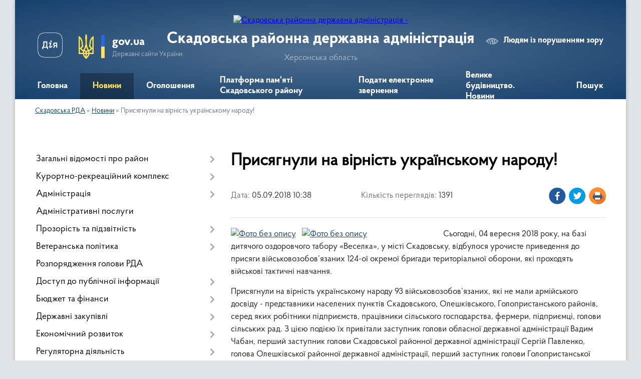

--- FILE ---
content_type: text/html; charset=UTF-8
request_url: https://skadovsk-rda.gov.ua/news/10-38-17-05-09-2018/
body_size: 74021
content:
<!DOCTYPE html>
<html lang="uk">
<head>
	<!--[if IE]><meta http-equiv="X-UA-Compatible" content="IE=edge"><![endif]-->
	<meta charset="utf-8">
	<meta name="viewport" content="width=device-width, initial-scale=1">
	<!--[if IE]><script>
		document.createElement('header');
		document.createElement('nav');
		document.createElement('main');
		document.createElement('section');
		document.createElement('article');
		document.createElement('aside');
		document.createElement('footer');
		document.createElement('figure');
		document.createElement('figcaption');
	</script><![endif]-->
	<title>Присягнули на вірність українському народу! | Скадовська РДА</title>
	<meta name="description" content="                                         Сьогодні, 04 вересня 2018 року, на базі дитячого оздоровчого табору &amp;laquo;Веселка&amp;raquo;, у м">
	<meta name="keywords" content="Присягнули, на, вірність, українському, народу!, |, Скадовська, РДА">

	
		<meta property="og:image" content="https://rada.info/upload/users_files/04060134/d09c644f852f82aa2c0820d248eaa66e.jpg">
	<meta property="og:image:width" content="800">
	<meta property="og:image:height" content="560">
			<meta property="og:title" content="Присягнули на вірність українському народу!">
			<meta property="og:description" content="&amp;nbsp; &amp;nbsp;&amp;nbsp; &amp;nbsp; &amp;nbsp; &amp;nbsp; &amp;nbsp; &amp;nbsp; &amp;nbsp; &amp;nbsp; &amp;nbsp; &amp;nbsp; &amp;nbsp; &amp;nbsp; &amp;nbsp; &amp;nbsp; &amp;nbsp; &amp;nbsp; &amp;nbsp; &amp;nbsp; &amp;nbsp; Сьогодні, 04 вересня 2018 року, на базі дитячого оздоровчого табору &amp;laquo;Веселка&amp;raquo;, у місті Скадовську, відбулося урочисте приведення до присяги військовозобов&amp;rsquo;язаних 124-ої окремої бригади територіальної оборони, які проходять військові тактичні навчання.">
			<meta property="og:type" content="article">
	<meta property="og:url" content="https://skadovsk-rda.gov.ua/news/10-38-17-05-09-2018/">
		
	<link rel="apple-touch-icon" sizes="57x57" href="https://rda.org.ua/apple-icon-57x57.png">
	<link rel="apple-touch-icon" sizes="60x60" href="https://rda.org.ua/apple-icon-60x60.png">
	<link rel="apple-touch-icon" sizes="72x72" href="https://rda.org.ua/apple-icon-72x72.png">
	<link rel="apple-touch-icon" sizes="76x76" href="https://rda.org.ua/apple-icon-76x76.png">
	<link rel="apple-touch-icon" sizes="114x114" href="https://rda.org.ua/apple-icon-114x114.png">
	<link rel="apple-touch-icon" sizes="120x120" href="https://rda.org.ua/apple-icon-120x120.png">
	<link rel="apple-touch-icon" sizes="144x144" href="https://rda.org.ua/apple-icon-144x144.png">
	<link rel="apple-touch-icon" sizes="152x152" href="https://rda.org.ua/apple-icon-152x152.png">
	<link rel="apple-touch-icon" sizes="180x180" href="https://rda.org.ua/apple-icon-180x180.png">
	<link rel="icon" type="image/png" sizes="192x192"  href="https://rda.org.ua/android-icon-192x192.png">
	<link rel="icon" type="image/png" sizes="32x32" href="https://rda.org.ua/favicon-32x32.png">
	<link rel="icon" type="image/png" sizes="96x96" href="https://rda.org.ua/favicon-96x96.png">
	<link rel="icon" type="image/png" sizes="16x16" href="https://rda.org.ua/favicon-16x16.png">
	<link rel="manifest" href="https://rda.org.ua/manifest.json">
	<meta name="msapplication-TileColor" content="#ffffff">
	<meta name="msapplication-TileImage" content="https://rda.org.ua/ms-icon-144x144.png">
	<meta name="theme-color" content="#ffffff">

	
		<meta name="robots" content="">
	
    <link rel="preload" href="https://rda.org.ua/themes/km2/css/styles_vip.css?v=2.31" as="style">
	<link rel="stylesheet" href="https://rda.org.ua/themes/km2/css/styles_vip.css?v=2.31">
	<link rel="stylesheet" href="https://rda.org.ua/themes/km2/css/320/theme_vip.css?v=1769174212">
	<!--[if lt IE 9]>
	<script src="https://oss.maxcdn.com/html5shiv/3.7.2/html5shiv.min.js"></script>
	<script src="https://oss.maxcdn.com/respond/1.4.2/respond.min.js"></script>
	<![endif]-->
	<!--[if gte IE 9]>
	<style type="text/css">
		.gradient { filter: none; }
	</style>
	<![endif]-->

</head>
<body class="">

	<a href="#top_menu" class="skip-link link" aria-label="Перейти до головного меню (Alt+1)" accesskey="1">Перейти до головного меню (Alt+1)</a>
	<a href="#left_menu" class="skip-link link" aria-label="Перейти до бічного меню (Alt+2)" accesskey="2">Перейти до бічного меню (Alt+2)</a>
    <a href="#main_content" class="skip-link link" aria-label="Перейти до головного вмісту (Alt+3)" accesskey="3">Перейти до текстового вмісту (Alt+3)</a>



	
	<div class="wrap">
		
		<header>
			<div class="header_wrap">
				<div class="logo">
					<a href="https://skadovsk-rda.gov.ua/" id="logo" class="form_2">
						<img src="https://rada.info/upload/users_files/04060134/gerb/Skadovsk_raion_coa_1.png" alt="Скадовська районна державна адміністрація - ">
					</a>
				</div>
				<div class="title">
					<div class="slogan_1">Скадовська районна державна адміністрація</div>
					<div class="slogan_2">Херсонська область</div>
				</div>
				<div class="gov_ua_block">
					<a class="diia" href="https://diia.gov.ua/" target="_blank" rel="nofollow" title="Державні послуги онлайн"><img src="https://rda.org.ua/themes/km2/img/diia.png" alt="Логотип Diia"></a>
					<img src="https://rda.org.ua/themes/km2/img/gerb.svg" class="gerb" alt="Державний Герб України">
					<span class="devider"></span>
					<div class="title">
						<b>gov.ua</b>
						<span>Державні сайти України</span>
					</div>
				</div>
								<div class="alt_link">
					<a href="#" rel="nofollow" title="Посилання на версію для людей із порушенням зору" tabindex="1" onclick="return set_special('8d8aabb90d1f582223c67634dcb9a66950dc932e');">Людям із порушенням зору</a>
				</div>
								
				<section class="top_nav">
					<nav class="main_menu">
						<ul id="top_menu">
														<li class="">
								<a href="https://skadovsk-rda.gov.ua/main/"><span>Головна</span></a>
																							</li>
														<li class="active">
								<a href="https://skadovsk-rda.gov.ua/news/"><span>Новини</span></a>
																							</li>
														<li class="">
								<a href="https://skadovsk-rda.gov.ua/more_news/"><span>Оголошення</span></a>
																							</li>
														<li class="">
								<a href="https://skadovsk-rda.gov.ua/platforma-pamyati-skadovskogo-rajonu-22-46-22-26-08-2025/"><span>Платформа пам'яті Скадовського району</span></a>
																							</li>
														<li class="">
								<a href="https://skadovsk-rda.gov.ua/feedback/"><span>Подати електронне звернення</span></a>
																							</li>
														<li class="">
								<a href="https://skadovsk-rda.gov.ua/velike-budivnictvo-novini-14-53-49-17-12-2021/"><span>Велике будівництво. Новини</span></a>
																							</li>
																				</ul>
					</nav>
					&nbsp;
					<button class="menu-button" id="open-button"><i class="fas fa-bars"></i> Меню сайту</button>
					<a href="https://skadovsk-rda.gov.ua/search/" rel="nofollow" class="search_button">Пошук</a>
				</section>
				
			</div>
		</header>
				
		<section class="bread_crumbs">
		<div xmlns:v="http://rdf.data-vocabulary.org/#"><a href="https://skadovsk-rda.gov.ua/">Скадовська РДА</a> &raquo; <a href="https://skadovsk-rda.gov.ua/news/">Новини</a>  &raquo; <span>Присягнули на вірність українському народу!</span></div>
	</section>
	
	<section class="center_block">
		<div class="row">
			<div class="grid-30 fr">
				<aside>
				
										
					<nav class="sidebar_menu" id="left_menu">
						<ul>
														<li class=" has-sub">
								<a href="https://skadovsk-rda.gov.ua/zagalni-vidomosti-pro-rajon-11-16-35-18-01-2018/"><span>Загальні відомості про район</span></a>
																<button onclick="return show_next_level(this);" aria-label="Показати підменю"></button>
																								<ul>
																		<li class="">
										<a href="https://skadovsk-rda.gov.ua/pasport-rajonu-11-16-54-18-01-2018/"><span>Паспорт району</span></a>
																													</li>
																		<li class="">
										<a href="https://skadovsk-rda.gov.ua/istorichna-dovidka-11-17-18-18-01-2018/"><span>Історична довідка</span></a>
																													</li>
																		<li class="">
										<a href="https://skadovsk-rda.gov.ua/vidatni-osobistosti-rajonu-11-17-41-18-01-2018/"><span>Видатні особистості району</span></a>
																													</li>
																		<li class="">
										<a href="https://skadovsk-rda.gov.ua/cikavi-fakti-pro-rajon-11-18-01-18-01-2018/"><span>Цікаві факти про район</span></a>
																													</li>
																		<li class="">
										<a href="https://skadovsk-rda.gov.ua/prichini-vidvidati-rajon-11-18-23-18-01-2018/"><span>Причини відвідати район</span></a>
																													</li>
																		<li class="">
										<a href="https://skadovsk-rda.gov.ua/teritorialni-gromadi-rajonu-10-01-54-29-04-2025/"><span>Територіальні громади району</span></a>
																													</li>
																										</ul>
															</li>
														<li class=" has-sub">
								<a href="https://skadovsk-rda.gov.ua/kurortnorekreacijnij-kompleks-11-18-55-18-01-2018/"><span>Курортно-рекреаційний комплекс</span></a>
																<button onclick="return show_next_level(this);" aria-label="Показати підменю"></button>
																								<ul>
																		<li class="">
										<a href="https://skadovsk-rda.gov.ua/zagalna-harakteristika-rajonu-11-19-31-18-01-2018/"><span>Загальна характеристика району</span></a>
																													</li>
																		<li class="">
										<a href="https://skadovsk-rda.gov.ua/ozdorovchi-zakladi-rajonu-11-19-50-18-01-2018/"><span>Оздоровчі заклади району</span></a>
																													</li>
																		<li class=" has-sub">
										<a href="https://skadovsk-rda.gov.ua/turizm-11-20-12-18-01-2018/"><span>Туризм</span></a>
																				<button onclick="return show_next_level(this);" aria-label="Показати підменю"></button>
																														<ul>
																						<li><a href="https://skadovsk-rda.gov.ua/pidsumki-provedennya-turistichnokurortnogo-sezonu-2018-roku-u-skadovskomu-rajoni-16-13-52-29-10-2018/"><span>Підсумки проведення туристично-курортного сезону 2018 року у Скадовському районі</span></a></li>
																						<li><a href="https://skadovsk-rda.gov.ua/vstanovlennya-kategorij-goteliv-16-26-24-17-09-2018/"><span>Встановлення категорій готелів</span></a></li>
																						<li><a href="https://skadovsk-rda.gov.ua/pro-spravlyannya-turistichnogo-zboru-14-21-01-30-01-2019/"><span>Про справляння туристичного збору</span></a></li>
																						<li><a href="https://skadovsk-rda.gov.ua/uitt-2019-ukraina-—-podorozhi-ta-turizm-14-27-52-30-01-2019/"><span>UITT 2019 «Україна — подорожі та туризм»</span></a></li>
																						<li><a href="https://skadovsk-rda.gov.ua/skadovska-rajonna-derzhavna-administraciya-predstavila-turistichnij-potencial-skadovskogo-rajonu-na-25-mizhnarodnij-turistichnij-vistavci-uitt-2019-09-53-19-02-04-2019/"><span>Скадовська районна державна адміністрація представила туристичний потенціал Скадовського району на 25 міжнародній туристичній виставці UITT 2019</span></a></li>
																						<li><a href="https://skadovsk-rda.gov.ua/narada-z-kerivnikami-ozdorovchih-zakladiv-16-42-16-11-04-2019/"><span>Нарада з керівниками оздоровчих закладів</span></a></li>
																						<li><a href="https://skadovsk-rda.gov.ua/pro-vstanovlennya-kategorizacii-goteliv-ta-zakladiv-rozmischennya-1588945513/"><span>Про встановлення категоризації готелів та закладів розміщення</span></a></li>
																						<li><a href="https://skadovsk-rda.gov.ua/zaproshuemo-do-uchasti-u-konkursi-1594218983/"><span>Запрошуємо до участі у конкурсі!</span></a></li>
																																</ul>
																			</li>
																		<li class="">
										<a href="https://skadovsk-rda.gov.ua/ostriv-dzharilgach-11-20-46-18-01-2018/"><span>Острів Джарилгач</span></a>
																													</li>
																										</ul>
															</li>
														<li class=" has-sub">
								<a href="https://skadovsk-rda.gov.ua/administarciya-22-09-21-21-12-2017/"><span>Адміністрація</span></a>
																<button onclick="return show_next_level(this);" aria-label="Показати підменю"></button>
																								<ul>
																		<li class=" has-sub">
										<a href="https://skadovsk-rda.gov.ua/kerivnictvo-22-14-55-21-12-2017/"><span>Керівництво</span></a>
																				<button onclick="return show_next_level(this);" aria-label="Показати підменю"></button>
																														<ul>
																						<li><a href="https://skadovsk-rda.gov.ua/golova-rajonnoi-derzhavnoi-administracii-09-24-05-05-04-2018/"><span>Голова районної державної адміністрації</span></a></li>
																						<li><a href="https://skadovsk-rda.gov.ua/pershij-zastupnik-golovi-rajonnoi-derzhavnoi-administracii-1621519820/"><span>Перший заступник голови районної державної адміністрації</span></a></li>
																						<li><a href="https://skadovsk-rda.gov.ua/zastupnik-golovi-rajonnoi-derzhavnoi-administracii-11-09-00-07-02-2019/"><span>Заступник голови районної державної адміністрації</span></a></li>
																						<li><a href="https://skadovsk-rda.gov.ua/kerivnik-aparatu-rajonnoi-derzhavnoi-administracii-09-39-43-05-04-2018/"><span>Керівник апарату районної  державної адміністрації</span></a></li>
																						<li><a href="https://skadovsk-rda.gov.ua/rozpodil-funkcij-i-povnovazhen-mizh-golovoju-pershim-zastupnikom-zastupnikom-golovi-ta-kerivnikom-aparatu-rajonnoi-derzhavnoi-administracii-10-02-29-18-04-2018/"><span>Про розподіл функцій і повноважень між головою районної державної адміністрації, його першим заступником, заступниками та керівником апарату районної державної адміністрації</span></a></li>
																						<li><a href="https://skadovsk-rda.gov.ua/zastupnik-golovi-rajonnoi-derzhavnoi-administracii-09-13-47-06-07-2021/"><span>Заступник голови районної державної адміністрації</span></a></li>
																																</ul>
																			</li>
																		<li class=" has-sub">
										<a href="https://skadovsk-rda.gov.ua/zviti-golovi-rda-14-54-12-29-01-2018/"><span>Звіти голови РДА</span></a>
																				<button onclick="return show_next_level(this);" aria-label="Показати підменю"></button>
																														<ul>
																						<li><a href="https://skadovsk-rda.gov.ua/publichnij-zvit-golovi-skadovskoi-rajonnoi-derzhavnoi-administracii-turika-va-za-2017-rik-16-12-29-13-03-2018/"><span>Публічний звіт голови Скадовської районної державної адміністрації Турика В.А. за 2017 рік</span></a></li>
																						<li><a href="https://skadovsk-rda.gov.ua/[base64]/"><span>Публічний звіт голови Скадовської районної державної адміністрації Турика В.А. за 2018 рік</span></a></li>
																						<li><a href="https://skadovsk-rda.gov.ua/publichnij-zvit-golovi-skadovskoi-rajonnoi-derzhavnoi-administracii-pokutnoi-so-za-2019-rik-1584538679/"><span>Публічний звіт голови Скадовської районної державної адміністрації Покутньої С.О за 2019 рік</span></a></li>
																						<li><a href="https://skadovsk-rda.gov.ua/publichnij-zvit-golovi-skadovskoi-rajonnoi-derzhavnoi-administracii-pokutnoi-so-za-2020-rik-1615993683/"><span>Публічний звіт голови Скадовської районної державної адміністрації Покутньої С.О за 2020 рік</span></a></li>
																						<li><a href="https://skadovsk-rda.gov.ua/publichnij-zvit-nachalnika-golovi-skadovskoi-rajonnoi-vijskovoi-derzhavnoi-administracii-hersonskoi-oblasti-za-2024-rik-21-25-47-03-03-2025/"><span>Публічний звіт начальника (голови) Скадовської районної військової (державної) адміністрації Херсонської області за 2024 рік</span></a></li>
																																</ul>
																			</li>
																		<li class="">
										<a href="https://skadovsk-rda.gov.ua/osnovni-zavdannya-ta-normativnopravovi-zasadi-diyalnosti-22-14-32-21-12-2017/"><span>Основні завдання та нормативно-правові засади діяльності</span></a>
																													</li>
																		<li class="">
										<a href="https://skadovsk-rda.gov.ua/prijom-gromadyan-22-15-32-21-12-2017/"><span>Прийом громадян</span></a>
																													</li>
																		<li class="">
										<a href="https://skadovsk-rda.gov.ua/strukturni-pidrozdili-22-15-50-21-12-2017/"><span>Структурні підрозділи</span></a>
																													</li>
																		<li class="">
										<a href="https://skadovsk-rda.gov.ua/cilovi-programi-22-20-42-21-12-2017/"><span>Цільові програми</span></a>
																													</li>
																		<li class=" has-sub">
										<a href="https://skadovsk-rda.gov.ua/zvernennya-gromadyan-22-21-06-21-12-2017/"><span>Звернення громадян</span></a>
																				<button onclick="return show_next_level(this);" aria-label="Показати підменю"></button>
																														<ul>
																						<li><a href="https://skadovsk-rda.gov.ua/pro-organizaciju-roboti-z-rozglyadu-zvernen--gromadyan--u--rajonnij-derzhavnij--administracii--organah-miscevogo-samovryaduvannya-za-pidsumkami-i-kvartalu-2018-roku-16-35-06-16-04-2018/"><span>Про організацію роботи з  розгляду звернень    громадян    у   районній  державній   адміністрації,   органах  місцевого     самоврядування      за  підсумками І кварталу 2018 року</span></a></li>
																						<li><a href="https://skadovsk-rda.gov.ua/pro-organizaciju-roboti-z-rozglyadu-zvernen--gromadyan--u--rajonnij-derzhavnij--administracii--organah-miscevogo-samovryaduvannya-za-pidsumkami-i-pivrichchya-2018-roku-15-38-57-10-07-2018/"><span>Про організацію роботи з  розгляду звернень    громадян    у   районній державній   адміністрації,   органах місцевого     самоврядування     за підсумками І півріччя 2018 року</span></a></li>
																						<li><a href="https://skadovsk-rda.gov.ua/pro-organizaciju-roboti-z-rozglyadu-zvernen--gromadyan--u--rajonnij-derzhavnij--administracii--organah-miscevogo-samovryaduvannya-za-pidsumkami-9-misyaciv-2018-roku-16-17-50-18-10-2018/"><span>Про організацію роботи з  розгляду звернень    громадян    у   районній державній   адміністрації,   органах  місцевого     самоврядування     за  підсумками 9 місяців 2018 року</span></a></li>
																						<li><a href="https://skadovsk-rda.gov.ua/pro-organizaciju-roboti-z-rozglyadu-zvernen--gromadyan--u--rajonnij-derzhavnij--administracii--organah-miscevogo-samovryaduvannya-za-pidsumkami-2018-roku-13-20-07-14-01-2019/"><span>Про організацію роботи з  розгляду звернень    громадян    у   районній державній   адміністрації,   органах місцевого     самоврядування     за підсумками  2018 року</span></a></li>
																						<li><a href="https://skadovsk-rda.gov.ua/pro-organizaciju-roboti-z-rozglyadu-zvernen-gromadyan-u-rajonnij-derzhavnij--administracii--organah-miscevogo-samovryaduvannya-za-pidsumkami-i-kvartalu-2019-roku-15-15-15-10-04-2019/"><span>Про організацію роботи з  розгляду звернень  громадян  у  районній державній   адміністрації,   органах  місцевого  самоврядування  за  підсумками І кварталу 2019  року</span></a></li>
																						<li><a href="https://skadovsk-rda.gov.ua/pro-organizaciju-roboti-z-rozgdyadu-zvernen-gromadyan-u-rajonnij-derzhavnij-administracii-organah-miscevogo-samovryaduvannya-za-pidsumkami-9-misyaciv-2019-roku-1596615527/"><span>Про організацію роботи з розгдяду звернень громадян у районній державній адміністрації, органах місцевого самоврядування за підсумками 9 місяців 2019 року</span></a></li>
																						<li><a href="https://skadovsk-rda.gov.ua/pro-organizaciju-roboti-z-rozglyadu-zvernen-gromadyan-u-rajonnij-derzhavnij-administracii-organah-miscevogo-samovryaduvannya-za-pidsumkami-2019-roku-1596616343/"><span>Про організацію роботи з розгляду звернень громадян у районній державній адміністрації, органах місцевого самоврядування за підсумками 2019 року</span></a></li>
																						<li><a href="https://skadovsk-rda.gov.ua/pro-organizaciju-roboti-z-rozglyadu-zvernen-gromadyan-u-rajonnij-derzhavnij-administracii-organah-miscevogo-samovryaduvannya-za-pidsumkami-i-kvartalu-2020-roku-1596616439/"><span>Про організацію роботи з розгляду звернень громадян у районній державній адміністрації, органах місцевого самоврядування за підсумками І кварталу 2020 року</span></a></li>
																						<li><a href="https://skadovsk-rda.gov.ua/pro-organizaciju-roboti-z-rozglyadu-zvernen-gromadyan-u-rajonnij-derzhavnij-administracii-organah-miscevogo-samovryaduvannya-za-pidsumkami-ii-kvartalu-2020-roku-1596616547/"><span>Про організацію роботи з розгляду звернень громадян у районній державній адміністрації, органах місцевого самоврядування за підсумками ІI кварталу 2020 року</span></a></li>
																						<li><a href="https://skadovsk-rda.gov.ua/informaciya-pro-robotu-zi-zvernennyami-gromadyan-u-skadovskij-rajonnij-derzhavnij-vijskovij-administracii-za-i-kvartal-2025-roku-19-16-51-16-10-2025/"><span>Інформація про роботу зі зверненнями громадян у Скадовській районній державній (військовій) адміністрації за I квартал 2025 року</span></a></li>
																						<li><a href="https://skadovsk-rda.gov.ua/informaciya-pro-robotu-zi-zvernennyami-gromadyan-u-skadovskij-rajonnij-derzhavnij-vijskovij-administracii-za-ii-kvartal-2025-roku-19-21-49-16-10-2025/"><span>Інформація про роботу зі зверненнями громадян у Скадовській районній державній (військовій) адміністрації за IІ квартал 2025 року</span></a></li>
																						<li><a href="https://skadovsk-rda.gov.ua/informaciya-pro-robotu-zi-zvernennyami-gromadyan-u-skadovskij-rajonnij-derzhavnij-vijskovij-administracii-za-9-misyaciv-2025-roku-19-29-53-16-10-2025/"><span>Інформація про роботу зі зверненнями громадян у Скадовській районній державній (військовій) адміністрації за 9 місяців 2025 року</span></a></li>
																																</ul>
																			</li>
																		<li class="">
										<a href="https://skadovsk-rda.gov.ua/dovidnik-telefoniv-ta-elektronnih-adres-22-21-31-21-12-2017/"><span>Довідник телефонів та електронних адрес</span></a>
																													</li>
																		<li class=" has-sub">
										<a href="https://skadovsk-rda.gov.ua/vakansii-22-21-54-21-12-2017/"><span>Вакансії</span></a>
																				<button onclick="return show_next_level(this);" aria-label="Показати підменю"></button>
																														<ul>
																						<li><a href="https://skadovsk-rda.gov.ua/golovnij-specialist-viddilu-ekonomichnogo-rozvitku-investicijnoi-diyalnosti-ta-turizmu-rda-15-10-30-21-05-2018/"><span>Головний спеціаліст відділу економічного розвитку, інвестиційної діяльності та туризму РДА</span></a></li>
																						<li><a href="https://skadovsk-rda.gov.ua/golovnij-specialist-viddilu-vedennya-derzhavnogo-reestru-viborciv-aparatu-rda-13-46-30-04-04-2018/"><span>Головний спеціаліст відділу ведення Державного реєстру виборців апарату РДА</span></a></li>
																						<li><a href="https://skadovsk-rda.gov.ua/golovnij-specialist-sektoru-prijnyattya-zayav-ta-dokumentiv-viddilu-groshovih-viplat-i-kompensacij-upszn-13-31-36-26-02-2018/"><span>Головний спеціаліст сектору прийняття заяв та документів відділу грошових виплат і компенсацій УПСЗН РДА</span></a></li>
																						<li><a href="https://skadovsk-rda.gov.ua/reestr-viborciv-15-34-25-02-03-2018/"><span>Головний спеціаліст відділу ведення Державного реєстру виборців апарату РДА</span></a></li>
																						<li><a href="https://skadovsk-rda.gov.ua/golovnij-specialist-viddilu-ekonomichnogo-rozvitku-investicijnoi-diyalnosti-ta-turizmu-rda-12-08-03-06-03-2018/"><span>Головний спеціаліст відділу економічного розвитку, інвестиційної  діяльності та туризму РДА</span></a></li>
																						<li><a href="https://skadovsk-rda.gov.ua/nachalnik-viddilu-organizacijnokadrovoi-roboti-upszn-rda-08-56-50-17-10-2018/"><span>Начальник відділу організаційно-кадрової роботи УПСЗН РДА</span></a></li>
																						<li><a href="https://skadovsk-rda.gov.ua/specialist-viddilu-vedennya-derzhavnogo-reestru-viborciv-aparatu-rda-16-00-06-19-11-2018/"><span>Спеціаліст відділу ведення Державного реєстру виборців апарату РДА</span></a></li>
																						<li><a href="https://skadovsk-rda.gov.ua/golovnij-specialist-sektoru-prijnyattya-zayav-ta-dokumentiv-viddilu-groshovih-viplat-i-kompensacij-upszn-rda-10-19-15-29-11-2018/"><span>Головний спеціаліст сектору прийняття заяв та документів відділу грошових виплат і компенсацій УПСЗН РДА</span></a></li>
																						<li><a href="https://skadovsk-rda.gov.ua/specialist-sektoru-prijnyattya-zayav-ta-dokumentiv-viddilu-groshovih-viplat-i-kompensacij-upszn-rda-10-23-34-29-11-2018/"><span>Спеціаліст сектору прийняття заяв та документів відділу грошових виплат і компенсацій УПСЗН РДА</span></a></li>
																						<li><a href="https://skadovsk-rda.gov.ua/golovnij-specialist-viddilu-z-pitan-upravlinnya-personalom-aparatu-rajonnoi-derzhavnoi-administracii-11-28-59-14-12-2018/"><span>Головний спеціаліст відділу з питань управління персоналом  апарату РДА</span></a></li>
																						<li><a href="https://skadovsk-rda.gov.ua/golovnij-specialist-viddilu-mistobuduvannya-arhitekturi-ta-zhitlovokomunalnogo-gospodarstva-rda-11-33-26-14-12-2018/"><span>Головний спеціаліст відділу містобудування, архітектури та житлово-комунального господарства РДА</span></a></li>
																						<li><a href="https://skadovsk-rda.gov.ua/providnij-specialist-viddilu-mistobuduvannya-arhitekturi-ta-zhitlovokomunalnogo-gospodarstva-rda-11-35-26-14-12-2018/"><span>Провідний спеціаліст відділу містобудування, архітектури та житлово-комунального господарства РДА</span></a></li>
																						<li><a href="https://skadovsk-rda.gov.ua/golovnij-specialist-viddilu-mistobuduvannya-arhitekturi-ta-zhitlovokomunalnogo-gospodarstva-rda-15-05-51-24-01-2019/"><span>Головний спеціаліст відділу містобудування, архітектури та житлово-комунального господарства РДА</span></a></li>
																						<li><a href="https://skadovsk-rda.gov.ua/providnij-specialist-viddilu-mistobuduvannya-arhitekturi-ta-zhitlovokomunalnogo-gospodarstva-rda-15-09-23-24-01-2019/"><span>Провідний спеціаліст відділу містобудування, архітектури та житлово-комунального господарства РДА</span></a></li>
																						<li><a href="https://skadovsk-rda.gov.ua/specialist-sluzhbi-u-spravah-ditej-rajonnoi-derzhavnoi-administracii-15-52-32-18-02-2019/"><span>Спеціаліст служби у справах дітей районної державної адміністрації</span></a></li>
																						<li><a href="https://skadovsk-rda.gov.ua/golovnij-specialist-viddilu-mistobuduvannya-arhitekturi-ta-zhitlovokomunalnogo-gospodarstva-rda-15-21-31-20-02-2019/"><span>Головний спеціаліст відділу містобудування, архітектури та житлово-комунального господарства РДА</span></a></li>
																						<li><a href="https://skadovsk-rda.gov.ua/golovnij-specialist-viddilu-vedennya-derzhavnogo-reestru-viborciv-aparatu-rda-17-00-28-27-05-2019/"><span>Головний спеціаліст відділу ведення Державного реєстру виборців апарату РДА</span></a></li>
																						<li><a href="https://skadovsk-rda.gov.ua/golovnij-specialist-viddilu-ekonomiki-ta-finansiv-upszn-rda-14-22-20-05-06-2019/"><span>Головний спеціаліст відділу економіки та фінансів УПСЗН РДА</span></a></li>
																						<li><a href="https://skadovsk-rda.gov.ua/[base64]/"><span>Начальник служби у справах дітей районної державної адміністрації</span></a></li>
																						<li><a href="https://skadovsk-rda.gov.ua/golovnij-specialist-sluzhbi-u-spravah-ditej-rajonnoi-derzhavnoi-administracii-16-14-08-12-06-2019/"><span>Головний  спеціаліст служби у справах дітей районної державної адміністрації</span></a></li>
																						<li><a href="https://skadovsk-rda.gov.ua/specialist-sektoru-prijnyattya-zayav-ta-dokumentiv-viddilu-groshovih-viplat-i-kompensacij-upszn-1567600954/"><span>Спеціаліст сектору прийняття заяв та документів відділу грошових виплат і компенсацій УПСЗН</span></a></li>
																						<li><a href="https://skadovsk-rda.gov.ua/providnij-specialist-sluzhbi-u-spravah-ditej-rda-1564741859/"><span>Провідний спеціаліст служби у справах дітей РДА</span></a></li>
																						<li><a href="https://skadovsk-rda.gov.ua/golovnij-specialist-viddilu-finansovogospodarskogo-zabezpechennya-upravlinnya-personalom-organizacijnoi-roboti-ta-z-pitan-vnutrishnoi-politiki-aparatu-rajonnoi-derzhavnoi-administracii-1583477338/"><span>Головний спеціаліст відділу фінансово-господарського забезпечення, управління персоналом, організаційної роботи та з питань внутрішньої політики апарату районної державної адміністрації</span></a></li>
																						<li><a href="https://skadovsk-rda.gov.ua/pro-dobir-na-period-dii-karantinu-1589983561/"><span>Про добір на період дії карантину</span></a></li>
																						<li><a href="https://skadovsk-rda.gov.ua/posadi-nachalnika-viddilu-vedennya-derzhavnogo-reestru-viborciv-aparatu-skadovskoi-rajonnoi-derzhavnoi-administracii-hersonskoi-oblasti-1615900672/"><span>Начальник відділу ведення Державного реєстру виборців апарату Скадовської районної державної адміністрації Херсонської області</span></a></li>
																						<li><a href="https://skadovsk-rda.gov.ua/golovnij-specialist-viddilu-organizacijnoi-roboti-zabezpechennya-diyalnosti-kerivnictva-aparatu-rajonnoi-derzhavnoi-administracii-1615901066/"><span>Головний спеціаліст відділу організаційної роботи, забезпечення діяльності керівництва апарату районної державної адміністрації</span></a></li>
																						<li><a href="https://skadovsk-rda.gov.ua/golovnij-specialist-viddilu-oboronnoi-roboti-ta-civilnogo-zahistu-rda-1616402455/"><span>Головний спеціаліст відділу оборонної роботи та цивільного захисту  РДА</span></a></li>
																						<li><a href="https://skadovsk-rda.gov.ua/nachalnik-viddilu-oboronnoi-roboti-ta-civilnogo-zahistu-rda-1616402772/"><span>Начальник відділу оборонної роботи та цивільного захисту РДА</span></a></li>
																						<li><a href="https://skadovsk-rda.gov.ua/golovnij-specialist-viddilu-osviti-kulturi-sportu-ta-ohoroni-zdorovya-rda-1616421718/"><span>Головний спеціаліст відділу освіти, культури, спорту та охорони здоров'я РДА</span></a></li>
																						<li><a href="https://skadovsk-rda.gov.ua/golovnij-specialist-pravovogo-zabezpechennya-ta-protidii-korupcii-aparatu-rda-1616421938/"><span>Головний спеціаліст правового забезпечення та протидії корупції апарату РДА</span></a></li>
																						<li><a href="https://skadovsk-rda.gov.ua/golovnij-specialist-arhivnogo-viddilu-rda-1616422278/"><span>Головний спеціаліст архівного відділу РДА</span></a></li>
																						<li><a href="https://skadovsk-rda.gov.ua/nachalnik-viddilu-organizacijnoi-roboti-zabezpechennya-diyalnosti-kerivnictva-aparatu-rda-1616422531/"><span>Начальник відділу організаційної роботи, забезпечення діяльності керівництва апарату РДА</span></a></li>
																						<li><a href="https://skadovsk-rda.gov.ua/nachalnik-viddilu-osviti-kulturi-sportu-ta-ohoroni-zdorovya-skadovskoi-rda-1618223773/"><span>Начальник відділу освіти, культури, спорту та охорони здоров'я Скадовської РДА</span></a></li>
																						<li><a href="https://skadovsk-rda.gov.ua/golovnij-specialist-sluzhbi-u-spravah-ditej-rda-1618385930/"><span>Головний спеціаліст служби у справах дітей РДА</span></a></li>
																						<li><a href="https://skadovsk-rda.gov.ua/golovnij-specialist-viddilu-roboti-z-personalom-aparatu-skadovskoi-rda-1618466155/"><span>Головний спеціаліст відділу роботи з персоналом апарату Скадовської РДА</span></a></li>
																						<li><a href="https://skadovsk-rda.gov.ua/golovnij-specialist-viddilu-finansovogospodarskogo-zabezpechennya-aparatu-rda-1618496028/"><span>Головний спеціаліст відділу фінансово-господарського забезпечення апарату РДА</span></a></li>
																						<li><a href="https://skadovsk-rda.gov.ua/nachalnik-viddilu-cifrovogo-rozvitku-ta-organizacii-diyalnosti-centriv-nadannya-administrativnih-poslug-skadovskoi-rajonnoi-derzhavnoi-administracii-hersonskoi-oblasti-1619784061/"><span>Начальник відділу цифрового розвитку та організації діяльності центрів надання адміністративних послуг Скадовської районної державної адміністрації Херсонської області</span></a></li>
																						<li><a href="https://skadovsk-rda.gov.ua/golovnij-specialist-viddilu-ekonomiki-turizmu-agropromislovogo-rozvitkuskadovskoi-rajonnoi-derzhavnoi-administracii-hersonskoi-oblasti-1620999040/"><span>Головний спеціаліст відділу економіки, туризму, агропромислового розвиткуСкадовської районної державної адміністрації Херсонської області</span></a></li>
																						<li><a href="https://skadovsk-rda.gov.ua/providnij-specialist-viddilu-roboti-z-personalom-aparatu-skadovskoi-rajonnoi-derzhavnoi-administracii-hersonskoi-oblasti-1621346546/"><span>Провідний спеціаліст відділу роботи з персоналом апарату Скадовської районної державної адміністрації Херсонської області</span></a></li>
																						<li><a href="https://skadovsk-rda.gov.ua/golovnij-specialist-viddilu-infrastrukturi-mistobuduvannya-ta-arhitekturi-zhitlovokomunalnogo-gospodarstva-ekologii-skadovskoi-rajonnoi-derzhavnoi-administracii-hersonskoi-oblasti-1621580337/"><span>Головний спеціаліст відділу інфраструктури, містобудування та архітектури, житлово-комунального господарства, екології Скадовської районної державної адміністрації Херсонської області</span></a></li>
																						<li><a href="https://skadovsk-rda.gov.ua/nachalnik-viddilu-zabezpechennya-vzaemodii-z-organami-miscevogo-samovryaduvannya-skadovskoi-rajonnoi-derzhavnoi-administracii-hersonskoi-oblasti-1622019323/"><span>Начальник відділу забезпечення взаємодії з органами місцевого самоврядування Скадовської районної державної адміністрації Херсонської області</span></a></li>
																						<li><a href="https://skadovsk-rda.gov.ua/rezultati-provedenogo-konkursu-na-zajnyattya-vakantnoi-posadi-–golovnogo-specialista-finansovogo-viddilu-skadovskoi-rajonnoi-derzhavnoi-administracii-1622460026/"><span>Результати проведеного конкурсу на зайняття вакантної посади державної служби – головного спеціаліста фінансового відділу Скадовської районної державної адміністрації</span></a></li>
																						<li><a href="https://skadovsk-rda.gov.ua/rezultati-provedennya-konkursu-na-zajnyattya-vakantnoi-posadi-derzhavnoi-sluzhbi-–-golovnogo-specialista-viddilu-roboti-z-personalom-aparatu-skadovskoi-rajonnoi-derzhavnoi-administracii-1622460198/"><span>Результати проведеного конкурсу на зайняття вакантної посади державної служби  – головного спеціаліста відділу роботи з персоналом апарату Скадовської районної державної адміністрації</span></a></li>
																						<li><a href="https://skadovsk-rda.gov.ua/rezultati-provedenogo-konkursu-na-posadu-derzhavnoi-sluzhbi--golovnogo-specialista-viddilu-oboronnoi-roboti-ta-civilnogo-zahistu-skadovskoi-rajonnoi-derzhavnoi-administracii-1622460308/"><span>Результати  проведеного конкурсу на зайняття вакантної посади державної служби  - головного спеціаліста відділу оборонної роботи та цивільного захисту Скадовської районної державної адміністрації</span></a></li>
																						<li><a href="https://skadovsk-rda.gov.ua/rezultati-provedenogo-konkursu-na-zajnyattya-vakantnoi-posadi-derzhavnoi-sluzhbi-–-golovnogo-specialista-viddilu-osviti-kulturi-sportu-ta-ohoroni-zdorov’ya-skadovskoi-rajonnoi-derzhavnoi-administracii-1622460870/"><span>Результати проведеного конкурсу на зайняття вакантної посади державної служби – головного спеціаліста відділу освіти, культури, спорту та охорони здоров’я Скадовської районної державної адміністрації</span></a></li>
																						<li><a href="https://skadovsk-rda.gov.ua/rezultati-provedenogo-konkursu-na-zajnyattya-vakantnoi-posadi-derzhavnoi-sluzhbi-nachalnika-viddilu-ekonomiki-turizmu-agropromislovogo-rozvitku-skadovskoi-rajonnoi-derzhavnoi-administracii-1622461013/"><span>Результати проведеного конкурсу на зайняття вакантної посади державної служби - начальника відділу економіки, туризму, агропромислового розвитку  Скадовської районної державної адміністрації</span></a></li>
																						<li><a href="https://skadovsk-rda.gov.ua/nachalnik-finansovogo-viddilu--skadovskoi-rajonnoi-derzhavnoi-administracii-hersonskoi-oblasti-1622711226/"><span>Начальник фінансового відділу   Скадовської районної державної адміністрації Херсонської області</span></a></li>
																																</ul>
																			</li>
																		<li class="">
										<a href="https://skadovsk-rda.gov.ua/kontakti-vanp-rajonu-19-56-11-23-01-2025/"><span>Контакти ВАНП Скадовського району</span></a>
																													</li>
																										</ul>
															</li>
														<li class="">
								<a href="https://skadovsk-rda.gov.ua/administrativni-poslugi-15-40-09-09-06-2025/"><span>Адміністративні послуги</span></a>
																							</li>
														<li class=" has-sub">
								<a href="https://skadovsk-rda.gov.ua/prozorist-ta-pidzvitnist-22-56-20-12-11-2023/"><span>Прозорість та підзвітність</span></a>
																<button onclick="return show_next_level(this);" aria-label="Показати підменю"></button>
																								<ul>
																		<li class="">
										<a href="https://skadovsk-rda.gov.ua/diyalnist-robochoi-grupi-prozorist-ta-pidzvitnist-pri-skadovskij-rajonnij-vijskovij-administracii-22-59-10-12-11-2023/"><span>Діяльність робочої групи "Прозорість та підзвітність" при Скадовській районній військовій адміністрації</span></a>
																													</li>
																		<li class="">
										<a href="https://skadovsk-rda.gov.ua/protokoli-zasidan-robochoi-grupi-23-00-31-12-11-2023/"><span>Протоколи засідань робочої групи</span></a>
																													</li>
																										</ul>
															</li>
														<li class=" has-sub">
								<a href="https://skadovsk-rda.gov.ua/veteranam-16-32-05-04-12-2024/"><span>Ветеранська політика</span></a>
																<button onclick="return show_next_level(this);" aria-label="Показати підменю"></button>
																								<ul>
																		<li class="">
										<a href="https://skadovsk-rda.gov.ua/kontakti-11-56-27-06-01-2025/"><span>Контакти</span></a>
																													</li>
																										</ul>
															</li>
														<li class="">
								<a href="https://skadovsk-rda.gov.ua/docs/"><span>Розпорядження голови РДА</span></a>
																							</li>
														<li class=" has-sub">
								<a href="https://skadovsk-rda.gov.ua/dostup-do-publichnoi-informacii-11-21-25-18-01-2018/"><span>Доступ до публічної інформації</span></a>
																<button onclick="return show_next_level(this);" aria-label="Показати підменю"></button>
																								<ul>
																		<li class="">
										<a href="https://skadovsk-rda.gov.ua/algoritm-podannya-zapitu-15-09-58-16-08-2018/"><span>Алгоритм подання запиту</span></a>
																													</li>
																		<li class="">
										<a href="https://skadovsk-rda.gov.ua/normativnopravova-baza-dostupu-do-publichnoi-informacii-11-28-38-09-08-2018/"><span>Нормативно-правова база доступу до публічної інформації</span></a>
																													</li>
																		<li class=" has-sub">
										<a href="https://skadovsk-rda.gov.ua/zvitnist-po-dostupu-do-publichnoi-informacii-14-11-49-08-06-2018/"><span>Звітність по доступу до публічної інформації</span></a>
																				<button onclick="return show_next_level(this);" aria-label="Показати підменю"></button>
																														<ul>
																						<li><a href="https://skadovsk-rda.gov.ua/zvit-pro-robotu-iz-zapitami-na-informaciju-2016-rik-14-19-53-08-06-2018/"><span>Звіт про роботу із запитами на інформацію 2016 рік</span></a></li>
																						<li><a href="https://skadovsk-rda.gov.ua/zvit-pro-robotu-iz-zapitami-na-informaciju-2017-rik-15-19-05-08-06-2018/"><span>Звіт про роботу із запитами на інформацію 2017 рік</span></a></li>
																						<li><a href="https://skadovsk-rda.gov.ua/zvit-pro-robotu-iz-zapitami-na-informaciju-2018-rik-15-21-11-18-06-2018/"><span>Звіт про роботу із запитами на інформацію 2018 рік</span></a></li>
																						<li><a href="https://skadovsk-rda.gov.ua/zvit-pro-robotu-iz-zapitami-na-informaciju-2019-rik-10-22-31-01-04-2019/"><span>Звіт про роботу із запитами на інформацію 2019 рік</span></a></li>
																						<li><a href="https://skadovsk-rda.gov.ua/zvit-pro-robotu-iz-zapitami-na-informaciju-2020-rik-1611908158/"><span>Звіт про роботу із запитами на інформацію 2020 рік</span></a></li>
																																</ul>
																			</li>
																										</ul>
															</li>
														<li class=" has-sub">
								<a href="https://skadovsk-rda.gov.ua/bjudzhet-ta-finansi-11-21-47-18-01-2018/"><span>Бюджет та фінанси</span></a>
																<button onclick="return show_next_level(this);" aria-label="Показати підменю"></button>
																								<ul>
																		<li class=" has-sub">
										<a href="https://skadovsk-rda.gov.ua/finansove-upravlinnya-11-22-37-18-01-2018/"><span>Фінансове управління</span></a>
																				<button onclick="return show_next_level(this);" aria-label="Показати підменю"></button>
																														<ul>
																						<li><a href="https://skadovsk-rda.gov.ua/instrukciya-z-pidgotovki-bjudzhetnih-zapitiv-do-proektu-rajonnogo-bjudzhetu-skadovskogo-rajonu-hersonskoi-oblasti-za-programnocilovim-metodom-skladannya-ta-vikonannya-miscevih-bjudzhetiv-1571749322/"><span>Інструкція з підготовки бюджетних запитів до проекту районного бюджету Скадовського району Херсонської області за програмно-цільовим методом складання та виконання місцевих бюджетів</span></a></li>
																						<li><a href="https://skadovsk-rda.gov.ua/pro-zatverdzhennya-polozhennya-pro-finansove-upravlinnya-skadovskoi-rajonnoi-derzhavnoi-administracii-hersonskoi-oblasti-10-33-26-21-03-2018/"><span>Про затвердження Положення про фінансове управління Скадовської районної  державної  адміністрації Херсонської області</span></a></li>
																																</ul>
																			</li>
																		<li class=" has-sub">
										<a href="https://skadovsk-rda.gov.ua/bjudzhet-11-28-02-18-01-2018/"><span>Бюджет</span></a>
																				<button onclick="return show_next_level(this);" aria-label="Показати підменю"></button>
																														<ul>
																						<li><a href="https://skadovsk-rda.gov.ua/pidsumki-vikonannya-miscevih-bjudzhetiv-skadovskogo-rajonu-za-2014-rik-15-23-33-23-11-2018/"><span>Підсумки виконання місцевих бюджетів  Скадовського району за 2014 рік</span></a></li>
																						<li><a href="https://skadovsk-rda.gov.ua/pidsumki-vikonannya-miscevih-bjudzhetiv-skadovskogo-rajonu-za-2015-rik-15-24-30-23-11-2018/"><span>Підсумки виконання місцевих бюджетів  Скадовського району за 2015 рік</span></a></li>
																						<li><a href="https://skadovsk-rda.gov.ua/pidsumki-vikonannya-miscevih-bjudzhetiv-skadovskogo-rajonu-za-2016-rik-15-25-28-23-11-2018/"><span>Підсумки виконання місцевих бюджетів  Скадовського району за 2016 рік</span></a></li>
																						<li><a href="https://skadovsk-rda.gov.ua/pidsumki-vikonannya-miscevih-bjudzhetiv-skadovskogo-rajonu-za--2017-rik-15-26-46-23-11-2018/"><span>Підсумки виконання місцевих бюджетів  Скадовського району за   2017 рік</span></a></li>
																						<li><a href="https://skadovsk-rda.gov.ua/poyasnjuvalna-zapiska-do-zvitu-pro-vikonannya-rajonnogo-bjudzhetu-za-2017-rik-11-15-32-15-02-2018/"><span>Пояснювальна записка до звіту про виконання районного бюджету за 2017 рік</span></a></li>
																						<li><a href="https://skadovsk-rda.gov.ua/pidsumki-vikonannya-miscevih-bjudzhetiv-skadovskogo-rajonu-za-sichen-2018-roku-16-32-48-05-02-2018/"><span>Підсумки виконання місцевих бюджетів Скадовського району за січень 2018 року</span></a></li>
																						<li><a href="https://skadovsk-rda.gov.ua/pidsumki-vikonannya-miscevih-bjudzhetiv-skadovskogo-rajonu-za-sichen-–-berezen-2018-roku-15-08-44-02-04-2018/"><span>Підсумки виконання місцевих бюджетів Скадовського району за січень – березень  2018 року</span></a></li>
																						<li><a href="https://skadovsk-rda.gov.ua/pidsumki-vikonannya-miscevih-bjudzhetiv-skadovskogo-rajonu-za-sichen-–-cherven- 2018-roku-10-25-24-04-07-2018/"><span>Підсумки виконання місцевих бюджетів Скадовського району  за січень – червень  2018 року</span></a></li>
																						<li><a href="https://skadovsk-rda.gov.ua/pidsumki-vikonannya-miscevih-bjudzhetiv-skadovskogo-rajonu-za-sichen-–-lipen-2018-roku-11-11-23-08-08-2018/"><span>Підсумки виконання місцевих бюджетів Скадовського району за січень – липень  2018 року</span></a></li>
																						<li><a href="https://skadovsk-rda.gov.ua/pidsumki-vikonannya-miscevih-bjudzhetiv-skadovskogo-rajonu-za-sichen-–-kviten-2018-roku-13-33-40-04-05-2018/"><span>Підсумки виконання місцевих бюджетів Скадовського району за січень – квітень  2018 року</span></a></li>
																						<li><a href="https://skadovsk-rda.gov.ua/pidsumki-vikonannya-miscevih-bjudzhetiv-skadovskogo-rajonu-za-sichen-–-ljutij-2018-roku-11-21-21-05-03-2018/"><span>Підсумки виконання місцевих бюджетів Скадовського району за січень – лютий  2018 року</span></a></li>
																						<li><a href="https://skadovsk-rda.gov.ua/pidsumki-vikonannya-miscevih-bjudzhetiv-skadovskogo-rajonu-za-sichen-–-traven-2018-roku-11-38-49-06-06-2018/"><span>Підсумки виконання місцевих бюджетів Скадовського району за січень – травень  2018 року</span></a></li>
																						<li><a href="https://skadovsk-rda.gov.ua/pidsumki-vikonannya-miscevih-bjudzhetiv-skadovskogo-rajonu-za-sichen-–-serpen-2018-roku-11-37-29-06-09-2018/"><span>Підсумки виконання місцевих бюджетів Скадовського району за січень – серпень  2018 року</span></a></li>
																						<li><a href="https://skadovsk-rda.gov.ua/pidsumki-vikonannya-miscevih-bjudzhetiv-skadovskogo-rajonu-za-sichen-–-veresen-2018-roku-09-14-42-08-10-2018/"><span>Підсумки виконання місцевих бюджетів Скадовського району за січень – вересень 2018 року</span></a></li>
																						<li><a href="https://skadovsk-rda.gov.ua/pidsumki-vikonannya-miscevih-bjudzhetiv-skadovskogo-rajonu-za-sichen-–-zhovten-2018-roku-15-00-17-05-11-2018/"><span>Підсумки виконання місцевих бюджетів Скадовського району за січень – жовтень 2018 року</span></a></li>
																						<li><a href="https://skadovsk-rda.gov.ua/pidsumki-vikonannya-miscevih-bjudzhetiv-skadovskogo-rajonu-za-sichen-–-listopad-2018-roku-15-09-15-07-12-2018/"><span>Підсумки виконання місцевих бюджетів Скадовського району за січень – листопад 2018 року</span></a></li>
																						<li><a href="https://skadovsk-rda.gov.ua/pidsumki-vikonannya-miscevih-bjudzhetiv-skadovskogo-rajonu-za-2018-rik-14-01-34-04-01-2019/"><span>Підсумки виконання місцевих бюджетів Скадовського району за 2018 рік</span></a></li>
																						<li><a href="https://skadovsk-rda.gov.ua/pidsumki-vikonannya-miscevih-bjudzhetiv-skadovskogo-rajonu-za-sichen-2019-roku-11-12-51-07-02-2019/"><span>Підсумки виконання місцевих бюджетів Скадовського району за січень 2019 року</span></a></li>
																						<li><a href="https://skadovsk-rda.gov.ua/pidsumki-vikonannya-miscevih-bjudzhetiv-skadovskogo-rajonu-za-sichen-–-ljutij-2019-roku-10-56-02-05-03-2019/"><span>Підсумки виконання місцевих бюджетів Скадовського району за січень – лютий  2019 року</span></a></li>
																						<li><a href="https://skadovsk-rda.gov.ua/pidsumki-vikonannya-miscevih-bjudzhetiv-skadovskogo-rajonu-za-sichen-–-berezen-2019-roku-10-51-22-08-04-2019/"><span>Підсумки виконання місцевих бюджетів Скадовського району за січень – березень  2019 року</span></a></li>
																						<li><a href="https://skadovsk-rda.gov.ua/pidsumki-vikonannya-miscevih-bjudzhetiv-skadovskogo-rajonu-za-sichen-–-kviten-2019-roku-11-43-34-06-05-2019/"><span>Підсумки виконання місцевих бюджетів Скадовського району за січень – квітень  2019 року</span></a></li>
																						<li><a href="https://skadovsk-rda.gov.ua/pidsumki-vikonannya-miscevih-bjudzhetiv-skadovskogo-rajonu-za-sichen-–-traven-2019-roku-15-20-20-05-06-2019/"><span>Підсумки виконання місцевих бюджетів Скадовського району за січень – травень  2019 року</span></a></li>
																						<li><a href="https://skadovsk-rda.gov.ua/pidsumki-vikonannya-miscevih-bjudzhetiv-skadovskogo-rajonu-za-sichen-–-cherven-2019-roku-15-19-18-08-07-2019/"><span>Підсумки виконання місцевих бюджетів Скадовського району за січень – червень  2019 року</span></a></li>
																						<li><a href="https://skadovsk-rda.gov.ua/pidsumki-vikonannya-miscevih-bjudzhetiv-skadovskogo-rajonu-za-sichen-–-lipen-2019-roku-1565164556/"><span>Підсумки виконання місцевих бюджетів Скадовського району за січень – липень  2019 року</span></a></li>
																						<li><a href="https://skadovsk-rda.gov.ua/pidsumki-vikonannya-miscevih-bjudzhetiv-skadovskogo-rajonu-za-sichen-–-veresen-2019-roku-1570106613/"><span>Підсумки виконання місцевих бюджетів Скадовського району за січень – вересень  2019 року</span></a></li>
																						<li><a href="https://skadovsk-rda.gov.ua/pidsumki-vikonannya-miscevih-bjudzhetiv-skadovskogo-rajonu-za-sichen-–-serpen-2019-roku-1567595121/"><span>Підсумки виконання місцевих бюджетів Скадовського району за січень – серпень  2019 року</span></a></li>
																						<li><a href="https://skadovsk-rda.gov.ua/pidsumki-vikonannya-miscevih-bjudzhetiv-skadovskogo-rajonu-za-sichen-–-zhovten-2019-roku-1572876729/"><span>Підсумки виконання місцевих бюджетів Скадовського району за січень – жовтень  2019 року</span></a></li>
																						<li><a href="https://skadovsk-rda.gov.ua/pidsumki-vikonannya-miscevih-bjudzhetiv-skadovskogo-rajonu-za-sichen-–-listopad-2019-roku-1575468865/"><span>Підсумки виконання місцевих бюджетів Скадовського району за січень – листопад  2019 року</span></a></li>
																						<li><a href="https://skadovsk-rda.gov.ua/pidsumki-vikonannya-miscevih-bjudzhetiv-skadovskogo-rajonu-za-2019-rik-1578057177/"><span>Підсумки виконання місцевих бюджетів Скадовського району за 2019 рік</span></a></li>
																						<li><a href="https://skadovsk-rda.gov.ua/pidsumki-vikonannya-miscevih-bjudzhetiv-skadovskogo-rajonu-za-sichen-2020-roku-1580830324/"><span>Підсумки виконання місцевих бюджетів Скадовського району за січень 2020 року</span></a></li>
																						<li><a href="https://skadovsk-rda.gov.ua/pidsumki-vikonannya-miscevih-bjudzhetiv-skadovskogo-rajonu-za-sichenljutij-2020-roku-1583336111/"><span>Підсумки виконання місцевих бюджетів Скадовського району за січень-лютий 2020 року</span></a></li>
																						<li><a href="https://skadovsk-rda.gov.ua/pidsumki-vikonannya-miscevih-bjudzhetiv-skadovskogo-rajonu-za-sichenberezen-2020-roku-1586185477/"><span>Підсумки виконання місцевих бюджетів Скадовського району за січень-березень 2020 року</span></a></li>
																						<li><a href="https://skadovsk-rda.gov.ua/pidsumki-vikonannya-miscevih-bjudzhetiv-skadovskogo-rajonu-za-sichentraven-2020-roku-1591353473/"><span>Підсумки виконання місцевих бюджетів Скадовського району за січень-травень 2020 року</span></a></li>
																						<li><a href="https://skadovsk-rda.gov.ua/pidsumki-vikonannya-miscevih-bjudzhetiv-skadovskogo-rajonu-za-sichencherven-2020-roku-1593781038/"><span>Підсумки виконання місцевих бюджетів Скадовського району за січень-червень 2020 року</span></a></li>
																						<li><a href="https://skadovsk-rda.gov.ua/pidsumki-vikonannya-miscevih-bjudzhetiv-skadovskogo-rajonu-za-sichenkviten-2020-roku-1588754935/"><span>Підсумки виконання місцевих бюджетів Скадовського району за січень-квітень 2020 року</span></a></li>
																						<li><a href="https://skadovsk-rda.gov.ua/pidsumki-vikonannya-miscevih-bjudzhetiv-skadovskogo-rajonu-za-sichenlipen-2020-roku-1596636603/"><span>Підсумки виконання місцевих бюджетів Скадовського району за січень-липень 2020 року</span></a></li>
																						<li><a href="https://skadovsk-rda.gov.ua/pidsumki-vikonannya-miscevih-bjudzhetiv-skadovskogo-rajonu-za-sichenlistopad-2020-roku-1606918876/"><span>Підсумки виконання місцевих бюджетів Скадовського району за січень-листопад 2020 року</span></a></li>
																						<li><a href="https://skadovsk-rda.gov.ua/pidsumki-vikonannya-miscevih-bjudzhetiv-skadovskogo-rajonu-za-sichenserpen-2020-roku-1599046444/"><span>Підсумки виконання місцевих бюджетів Скадовського району за січень-серпень 2020 року</span></a></li>
																						<li><a href="https://skadovsk-rda.gov.ua/pidsumki-vikonannya-miscevih-bjudzhetiv-skadovskogo-rajonu-za-sichenveresen-2020-roku-1601906858/"><span>Підсумки виконання місцевих бюджетів Скадовського району за січень-вересень 2020 року</span></a></li>
																						<li><a href="https://skadovsk-rda.gov.ua/pidsumki-vikonannya-miscevih-bjudzhetiv-skadovskogo-rajonu-za-sichenzhovten-2020-roku-1604476113/"><span>Підсумки виконання місцевих бюджетів Скадовського району за січень-жовтень 2020 року</span></a></li>
																						<li><a href="https://skadovsk-rda.gov.ua/pidsumki-vikonannya-miscevih-bjudzhetiv-skadovskogo-rajonu-za-2020-rik-1609927468/"><span>Підсумки виконання місцевих бюджетів Скадовського району за 2020 рік</span></a></li>
																						<li><a href="https://skadovsk-rda.gov.ua/zvit-pro-vikonannya-rajonnogo-bjudzhetu-za-2020-rik-1616679566/"><span>Звіт про виконання районного бюджету за 2020 рік</span></a></li>
																																</ul>
																			</li>
																										</ul>
															</li>
														<li class=" has-sub">
								<a href="https://skadovsk-rda.gov.ua/derzhavni-zakupivli-11-28-25-18-01-2018/"><span>Державні закупівлі</span></a>
																<button onclick="return show_next_level(this);" aria-label="Показати підменю"></button>
																								<ul>
																		<li class=" has-sub">
										<a href="https://skadovsk-rda.gov.ua/plani-zakupivel-11-28-37-18-01-2018/"><span>Плани закупівель</span></a>
																				<button onclick="return show_next_level(this);" aria-label="Показати підменю"></button>
																														<ul>
																						<li><a href="https://skadovsk-rda.gov.ua/plani-richnih-zakupivel-za-2026-rik-09-40-04-08-01-2026/"><span>Плани річних закупівель за 2026 рік</span></a></li>
																						<li><a href="https://skadovsk-rda.gov.ua/plani-richnih-zakupivel-na-2023-rik-20-10-34-28-08-2023/"><span>Плани річних закупівель на 2023 рік</span></a></li>
																						<li><a href="https://skadovsk-rda.gov.ua/plani-richnih-zakupivel-na-2024-rik-11-36-57-14-10-2024/"><span>Плани річних закупівель на 2024 рік</span></a></li>
																						<li><a href="https://skadovsk-rda.gov.ua/plani-richnih-zakupivel-2025-roku-11-43-10-06-01-2025/"><span>Плани річних закупівель на 2025 рік</span></a></li>
																						<li><a href="https://skadovsk-rda.gov.ua/richni-plani-zakupivel-2018-rik-14-23-03-16-05-2019/"><span>Річні плани закупівель 2018 рік</span></a></li>
																						<li><a href="https://skadovsk-rda.gov.ua/plani-richnih-zakupivel-na-2019-rik-1580399161/"><span>Плани річних закупівель на 2019 рік</span></a></li>
																						<li><a href="https://skadovsk-rda.gov.ua/plani-richnih-zakupivel-na-2020-rik-1580472857/"><span>Плани річних закупівель на 2020 рік</span></a></li>
																																</ul>
																			</li>
																		<li class=" has-sub">
										<a href="https://skadovsk-rda.gov.ua/zviti-pro-zakupivli-11-28-59-18-01-2018/"><span>Звіти про закупівлі</span></a>
																				<button onclick="return show_next_level(this);" aria-label="Показати підменю"></button>
																														<ul>
																						<li><a href="https://skadovsk-rda.gov.ua/zviti-po-zakupivli-za-2026-rik-09-44-10-08-01-2026/"><span>Звіти по закупівлі за 2026 рік</span></a></li>
																						<li><a href="https://skadovsk-rda.gov.ua/zviti-pro-zakupivli-za-2024-rik-13-38-10-17-01-2024/"><span>Звіти про закупівлі за 2024 рік</span></a></li>
																						<li><a href="https://skadovsk-rda.gov.ua/zviti-pro-zakupivli-za-2023-rik-20-09-22-28-08-2023/"><span>Звіти про закупівлі за 2023 рік</span></a></li>
																						<li><a href="https://skadovsk-rda.gov.ua/zviti-pro-zakupivli-za-2025-rik-11-47-29-06-01-2025/"><span>Звіти про закупівлі за 2025 рік</span></a></li>
																						<li><a href="https://skadovsk-rda.gov.ua/zviti-pro-zakupivli-za-2020-rik-1590759856/"><span>Звіти про закупівлі за 2020 рік</span></a></li>
																						<li><a href="https://skadovsk-rda.gov.ua/zviti-pro-zakupivli-2017-rik-16-16-13-15-05-2019/"><span>Звіти про закупівлі 2017 рік</span></a></li>
																						<li><a href="https://skadovsk-rda.gov.ua/zviti-pro-zakupivli-2018-rik-16-17-53-15-05-2019/"><span>Звіти про закупівлі 2018 рік</span></a></li>
																						<li><a href="https://skadovsk-rda.gov.ua/zviti-pro-zakupivli-2019-rik-16-19-43-15-05-2019/"><span>Звіти про закупівлі 2019 рік</span></a></li>
																																</ul>
																			</li>
																		<li class=" has-sub">
										<a href="https://skadovsk-rda.gov.ua/pasporti-bjudzhetnih-program-11-30-16-18-01-2018/"><span>Паспорти бюджетних програм</span></a>
																				<button onclick="return show_next_level(this);" aria-label="Показати підменю"></button>
																														<ul>
																						<li><a href="https://skadovsk-rda.gov.ua/zviti-pro-vikonannya-bjudzhetnih-programi-miscevogo-bjudzhetu-za-2017-rik-14-27-35-16-02-2018/"><span>Звіти про виконання бюджетних програми місцевого бюджету за 2017 рік</span></a></li>
																						<li><a href="https://skadovsk-rda.gov.ua/pasporta-bjudzhetnih-program-po-golovnomu-rozporyadniku-skadovskoi-rajonnoi-derzhavnoi-administracii-na-2018-rik-14-05-13-16-02-2018/"><span>Паспорти бюджетних програм по головному розпоряднику Скадовської районної державної адміністрації на 2018 рік</span></a></li>
																						<li><a href="https://skadovsk-rda.gov.ua/zvit-bjudzhetnoi-programi-arhivnogo-sektora-rajonnoi-derzhavnoi-administracii-18-07-07-14-03-2018/"><span>Звіт бюджетної програми архівного сектора районної державної адміністрації</span></a></li>
																						<li><a href="https://skadovsk-rda.gov.ua/pasport-bjudzhetnoi-programi-na-2018-rik-arhivnogo-sektora-rajonnoi-derzhavnoi-administracii-18-10-03-14-03-2018/"><span>Паспорт бюджетної програми на 2018 рік архівного сектора районної державної адміністрації</span></a></li>
																						<li><a href="https://skadovsk-rda.gov.ua/pasporti-bjudzhetnih-program-na-2019-rik-1590758670/"><span>Паспорти бюджетних програм на 2019 рік</span></a></li>
																						<li><a href="https://skadovsk-rda.gov.ua/pasport-bjudzhetnoi-programi-miscevogo-bjudzhetu-na-2020-rik-1590758932/"><span>Паспорт бюджетної програми місцевого бюджету на 2020 рік</span></a></li>
																						<li><a href="https://skadovsk-rda.gov.ua/pasporti-bjudzhetnih-program-po-golovnomu-rozporyadniku-skadovskoi-rajonnoi-derzhavnoi-administracii-na-2019-rik-15-37-05-15-05-2019/"><span>Паспорти бюджетних програм по головному розпоряднику Скадовської районної державної адміністрації на 2019 рік</span></a></li>
																						<li><a href="https://skadovsk-rda.gov.ua/zviti-pro-vikonannya-bjudzhetnih-programi-miscevogo-bjudzhetu-za-2018-rik-13-30-27-16-05-2019/"><span>Звіти про виконання бюджетних програми місцевого бюджету за 2018 рік</span></a></li>
																																</ul>
																			</li>
																										</ul>
															</li>
														<li class=" has-sub">
								<a href="https://skadovsk-rda.gov.ua/ekonomichnij-rozvitok-11-30-57-18-01-2018/"><span>Економічний розвиток</span></a>
																<button onclick="return show_next_level(this);" aria-label="Показати підменю"></button>
																								<ul>
																		<li class=" has-sub">
										<a href="https://skadovsk-rda.gov.ua/agropromislovij-kompleks-11-38-18-18-01-2018/"><span>Агропромисловий комплекс</span></a>
																				<button onclick="return show_next_level(this);" aria-label="Показати підменю"></button>
																														<ul>
																						<li><a href="https://skadovsk-rda.gov.ua/pro-zastosuvannya-pesticidiv-i-agrohimikativ-14-51-42-06-04-2018/"><span>Про застосування пестицидів і агрохімікатів</span></a></li>
																						<li><a href="https://skadovsk-rda.gov.ua/v2v-peregovori-z-chlenami-mizhnarodnogo-trejdklubu-14-36-15-31-08-2018/"><span>В2В переговори з членами Міжнародного Трейд-клубу</span></a></li>
																						<li><a href="https://skadovsk-rda.gov.ua/uvaga-falsifikat-11-14-24-16-11-2018/"><span>Увага фальсифікат!</span></a></li>
																						<li><a href="https://skadovsk-rda.gov.ua/pro-derzhavnu-finansovu-pidtrimku-15-40-04-04-12-2018/"><span>Про державну фінансову підтримку</span></a></li>
																						<li><a href="https://skadovsk-rda.gov.ua/pro-derzhavnu-finansovu-pidtrimku-fermerskim-gospodarstvam-15-43-13-04-12-2018/"><span>Про державну фінансову підтримку фермерським господарствам</span></a></li>
																						<li><a href="https://skadovsk-rda.gov.ua/pro-realizaciju-programi-vlasnij-dim-14-53-09-18-01-2019/"><span>Про реалізацію програми «Власний дім»</span></a></li>
																						<li><a href="https://skadovsk-rda.gov.ua/programa-vlasnij-dim-11-16-27-07-02-2019/"><span>Програма "Власний дім"</span></a></li>
																						<li><a href="https://skadovsk-rda.gov.ua/hvorobi-ozimih-zernovih-kultur-16-45-24-19-02-2019/"><span>Хвороби озимих зернових культур</span></a></li>
																						<li><a href="https://skadovsk-rda.gov.ua/scho-neobhidno-zrobiti-vlasniku-dlya-otrimannya-dotacii-za-utrimannya-molodnyaku-velikoi-rogatoi-hudobi-16-51-39-27-02-2019/"><span>Що необхідно зробити власнику для отримання дотації за утримання молодняку  великої рогатої худоби?</span></a></li>
																						<li><a href="https://skadovsk-rda.gov.ua/doglyad-za-derevami-u-vesnyanij-period-14-51-44-21-03-2019/"><span>Догляд за деревами у весняний період</span></a></li>
																						<li><a href="https://skadovsk-rda.gov.ua/plan-dij-z-pokraschennya-rekreacijnoi-diyalnosti-na-ostrovi-dzharilgach-ta-dzharilgackoi-zatoki-u-2019-roci-11-31-24-03-04-2019/"><span>План дій з покращення рекреаційної діяльності на острові Джарилгач та Джарилгацької затоки у 2019 році</span></a></li>
																						<li><a href="https://skadovsk-rda.gov.ua/prosti-pravila-dlya-agrariiv-ta-bdzholyariv-09-31-41-24-04-2019/"><span>Прості правила для аграріїв та бджолярів.</span></a></li>
																						<li><a href="https://skadovsk-rda.gov.ua/gronova-listovijka-16-26-27-15-05-2019/"><span>Гронова листовійка</span></a></li>
																						<li><a href="https://skadovsk-rda.gov.ua/pro-fitosanitarnij-stan-posiviv-silskogospodarskih-kultur-v-silgosppidpriemstvah-hersonskoi-oblasti-stanom-na-31-travnya-2019-roku-14-16-03-06-06-2019/"><span>Про фітосанітарний стан посівів сільськогосподарських культур в сільгосппідприємствах Херсонської області  станом на 31 травня 2019 року</span></a></li>
																						<li><a href="https://skadovsk-rda.gov.ua/uryadova-programa-pidtrimki-kompensacii-vidsotkiv-za-bankivskimi-kreditami-zaluchenimi-dlya-pokrittya-vitrat-pov’yazanih-iz-provadzhennya-diyalnosti-u-galuzyah-vivcharstvo-kozivnictvo-bdzhilnictvo-zvirivnictvo-krolivnictvo-shovkivnictvo-ta-akvakultur/"><span>Урядова програма підтримки компенсації відсотків за банківськими кредитами (залученими для покриття витрат, пов’язаних із провадження діяльності у галузях: вівчарство, козівництво, бджільництво, звірівництво, кролівництво, шовківництво та аквакультур</span></a></li>
																						<li><a href="https://skadovsk-rda.gov.ua/narada-z-pitan-kontrolju-za-vikoristannyam-rekreacijnih-zon-na-teritorii-ostrova-	dzharilgach-17-31-48-05-06-2019/"><span>Нарада з питань контролю за  використанням рекреаційних зон на території острова 	Джарилгач</span></a></li>
																						<li><a href="https://skadovsk-rda.gov.ua/fitosanitarnij-stan-silskogospodarskih-kultur-v-silgosppidpriemstvah-hersonskoi-oblasti-meteliki-10-06-28-04-07-2019/"><span>Фітосанітарний стан сільськогосподарських культур  в сільгосппідприємствах Херсонської області (метелики)</span></a></li>
																						<li><a href="https://skadovsk-rda.gov.ua/fitosanitarnij-stan-silskogospodarskih-kultur-v-silgosppidpriemstvah-hersonskoi-oblasti-klischi-10-08-52-04-07-2019/"><span>Фітосанітарний стан сільськогосподарських культур  в сільгосппідприємствах Херсонської області (кліщі)</span></a></li>
																						<li><a href="https://skadovsk-rda.gov.ua/pro-nebezpechnih-shkidnikiv-–-stadnih-ta-nestadnih-saranovih-1564138822/"><span>Про небезпечних шкідників – стадних та нестадних саранових.</span></a></li>
																						<li><a href="https://skadovsk-rda.gov.ua/pro-vegetaciju-ambrozii-polinolistoi-1564138907/"><span>Про вегетацію амброзії полинолистої</span></a></li>
																						<li><a href="https://skadovsk-rda.gov.ua/skadovske-rajonne-upravlinnya-golovnogo-upravlinnya-derzhprodspozhivsluzhbi-v-hersonskij-oblasti-informue-operatoriv-rinkuscho-v-ukraini-trivae-obov’yazkovij-perehid-na-sistemu-upravlinnya-bezpechnistju-harchovih-produktiv-–-nassr-1565164346/"><span>Скадовське  районне управління Головного управління Держпродспоживслужби в Херсонській області інформує операторів ринку,що в Україні триває обов’язковий перехід на систему управління безпечністю харчових продуктів – НАССР</span></a></li>
																						<li><a href="https://skadovsk-rda.gov.ua/pam’yatka-dlya-naselennya-schodo-profilaktiki-botulizmu-1566302042/"><span>Пам’ятка для населення щодо профілактики ботулізму</span></a></li>
																						<li><a href="https://skadovsk-rda.gov.ua/pravila-zastosuvannya-pesticidiv-i-agrohimikativ-dlya-naselennya-1618213582/"><span>Правила застосування пестицидів і агрохімікатів для населення</span></a></li>
																						<li><a href="https://skadovsk-rda.gov.ua/do-uvagi-sub’ektiv-gospodarjuvannya-vinogradarstva-sadivnictva-i-hmelyarstva-1619774413/"><span>ДО УВАГИ суб’єктів господарювання виноградарства, садівництва і хмелярства!</span></a></li>
																						<li><a href="https://skadovsk-rda.gov.ua/osnovni-pravila-zastosuvannya-pesticidiv-i-agrohimikativ-silgospvirobnikami-1618213977/"><span>Основні правила застосування пестицидів і агрохімікатів сільгоспвиробниками</span></a></li>
																																</ul>
																			</li>
																		<li class=" has-sub">
										<a href="https://skadovsk-rda.gov.ua/ekologiya-ta-prirodni-resursi-11-38-30-18-01-2018/"><span>Екологія та природні ресурси</span></a>
																				<button onclick="return show_next_level(this);" aria-label="Показати підменю"></button>
																														<ul>
																						<li><a href="https://skadovsk-rda.gov.ua/pp-pzotv-avrora-1571988389/"><span>ПП ПЗОТВ "Аврора"</span></a></li>
																						<li><a href="https://skadovsk-rda.gov.ua/pp-organik-sistems-1607089480/"><span>ПП "ОРГАНІК СІСТЕМС"</span></a></li>
																						<li><a href="https://skadovsk-rda.gov.ua/pp-kompaniya-master-fish-09-49-36-26-02-2019/"><span>ПП "Компанія "Мастер Фіш"</span></a></li>
																						<li><a href="https://skadovsk-rda.gov.ua/administraciya-skadovskogo-morskogo-portu-15-52-30-04-04-2019/"><span>Адміністрація Скадовського морського порту</span></a></li>
																						<li><a href="https://skadovsk-rda.gov.ua/zmini-do-kodeksu-ukraini-pro-administrativni-pravoporushennya-vid-13042020-r-№-556ix-1588679045/"><span>Зміни до Кодексу України про адміністративні правопорушення  від 13.04.2020 р. № 556-IX</span></a></li>
																						<li><a href="https://skadovsk-rda.gov.ua/zakon-ukraini-pro-ohoronu-navkolishnogo-seredovischa-1611154532/"><span>Закон України "Про охорону навколишнього середовища"</span></a></li>
																						<li><a href="https://skadovsk-rda.gov.ua/kljuchovim-prioritetom-ukraini-u-konteksti-evropejskogo-zelenogo-kursu-e-strategichni-energetichni-partnerstva-1611154611/"><span>Ключовим пріоритетом України у контексті «Європейського зеленого курсу» є стратегічні енергетичні партнерства</span></a></li>
																						<li><a href="https://skadovsk-rda.gov.ua/zakon-ukraini-pro-tvarinnij-svit-1616163605/"><span>ЗАКОН УКРАЇНИ Про тваринний світ</span></a></li>
																						<li><a href="https://skadovsk-rda.gov.ua/zakon-ukraini-pro-pesticidi-i-agrohimikati-1616163749/"><span>ЗАКОН УКРАЇНИ Про пестициди і агрохімікати</span></a></li>
																																</ul>
																			</li>
																		<li class=" has-sub">
										<a href="https://skadovsk-rda.gov.ua/budivnictvo-mistobuduvannya-ta-arhitektura-11-38-42-18-01-2018/"><span>Будівництво, містобудування та архітектура</span></a>
																				<button onclick="return show_next_level(this);" aria-label="Показати підменю"></button>
																														<ul>
																						<li><a href="https://skadovsk-rda.gov.ua/reestr-mistobudiv-11-39-17-18-01-2018/"><span>Реєстр містобудівних умов та обмежень</span></a></li>
																						<li><a href="https://skadovsk-rda.gov.ua/informaciya-dlya-oznajomlennya-11-39-28-18-01-2018/"><span>Інформація для ознайомлення</span></a></li>
																						<li><a href="https://skadovsk-rda.gov.ua/novi-dbn-schodo-obov’yazkovogo-stvorennya-bezbar’ernogo-prostoru-v-ukraini-dlya-malomobilnih-grup-naselennya-1583408122/"><span>Нові ДБН щодо обов’язкового створення безбар’єрного простору в Україні для маломобільних груп населення.</span></a></li>
																						<li><a href="https://skadovsk-rda.gov.ua/programa-vlasnij-dim-–-nablizimo-mriju-do-realnosti-1573632508/"><span>ПРОГРАМА «ВЛАСНИЙ ДІМ» –  наблизимо мрію до реальності !</span></a></li>
																						<li><a href="https://skadovsk-rda.gov.ua/reestr-mistobudivnih-umov-ta-obmezhen-1583910837/"><span>РЕЄСТР МІСТОБУДІВНИХ УМОВ ТА ОБМЕЖЕНЬ</span></a></li>
																						<li><a href="https://skadovsk-rda.gov.ua/vimogi-stosovno-pidgotovki-investicijnih-proektiv-perelik-investicijnih-proektiv-scho-mozhut-realizovuvatisya-za-rahunok-koshtiv-derzhavnogo-fondu-regionalnogo-rozvitku-u-2021-roci-1600952624/"><span>Вимоги стосовно підготовки інвестиційних проектів, перелік інвестиційних проектів, що можуть реалізовуватися за рахунок коштів державного фонду регіонального розвитку у 2021 році</span></a></li>
																																</ul>
																			</li>
																		<li class=" has-sub">
										<a href="https://skadovsk-rda.gov.ua/vistavkova-diyalnist-11-39-51-18-01-2018/"><span>Виставкова діяльність</span></a>
																				<button onclick="return show_next_level(this);" aria-label="Показати підменю"></button>
																														<ul>
																						<li><a href="https://skadovsk-rda.gov.ua/uchast-u-vistavkovih-zahodah-14-16-09-27-07-2018/"><span>Участь у виставкових заходах</span></a></li>
																						<li><a href="https://skadovsk-rda.gov.ua/vinosna-torgivlya-1570107006/"><span>Виносна торгівля</span></a></li>
																																</ul>
																			</li>
																		<li class=" has-sub">
										<a href="https://skadovsk-rda.gov.ua/zhitlovokomunalna-sfera-11-40-03-18-01-2018/"><span>Житлово-комунальна сфера</span></a>
																				<button onclick="return show_next_level(this);" aria-label="Показати підменю"></button>
																														<ul>
																						<li><a href="https://skadovsk-rda.gov.ua/povidomlennya-do-uvagi-spozhivachiv-yaki-oderzhujut-zhitlovu-subsidiju-09-45-10-13-03-2019/"><span>ПОВІДОМЛЕННЯ. До уваги споживачів, які одержують житлову субсидію!</span></a></li>
																						<li><a href="https://skadovsk-rda.gov.ua/pidgotovka-do-xvii-mizhnarodnogo-forumu-palivnoenergetichnij-kompleks-ukraini-sogodennya-ta-majbutne-14-49-59-21-03-2019/"><span>Підготовка до XVII Міжнародного форуму «Паливно-енергетичний комплекс України: сьогодення та майбутнє»</span></a></li>
																						<li><a href="https://skadovsk-rda.gov.ua/grandi-fondu-energoefektivnosti-dlya-osbb-1564475455/"><span>Гранди Фонду енергоефективності для ОСББ</span></a></li>
																						<li><a href="https://skadovsk-rda.gov.ua/roz’yasnennya-derzhprodspozhivsluzhbi-schodo-periodichnoi-povirki-kvartirnih-lichilnikiv-yaki-e-vlasnistju-fizichnih-osib-1573741015/"><span>Роз’яснення Держпродспоживслужби щодо періодичної повірки квартирних лічильників, які є власністю фізичних осіб</span></a></li>
																						<li><a href="https://skadovsk-rda.gov.ua/proekt-esproon-ob’ednannya-spivvlasnikiv-budinkiv-dlya-vprovadzhennya-stalih-energoefektivnih-rishen-houses-1582294054/"><span>Проєкт ЄС/ПРООН «Об’єднання співвласників будинків для впровадження сталих енергоефективних рішень» (HOUSES).</span></a></li>
																						<li><a href="https://skadovsk-rda.gov.ua/vseukrainskij-centr-z-pitan-energozberezhennya-ta-energoefektivnosti-nadae-bezkoshtovni-konsultacii-1582555581/"><span>Всеукраїнський центр з питань енергозбереження та енергоефективності надає безкоштовні консультації</span></a></li>
																						<li><a href="https://skadovsk-rda.gov.ua/ozelenennya-ukraini-1582641591/"><span>«ОЗЕЛЕНЕННЯ УКРАЇНИ»</span></a></li>
																						<li><a href="https://skadovsk-rda.gov.ua/programa-energodim-1590406215/"><span>Програма ЕНЕРГОДІМ</span></a></li>
																						<li><a href="https://skadovsk-rda.gov.ua/[base64]/"><span>ПОЛОЖЕННЯ  про відділ житлово - комунального господарства, містобудування, архітектури, інфраструктури, енергетики та захисту довкілля  Скадовської районної державної адміністрації Херсонської області</span></a></li>
																						<li><a href="https://skadovsk-rda.gov.ua/zaproshuemo-do-uchasti-na-onlajnnavchannya-predstavnikiv-osbb-iniciativni-grupi-scho-planujut-stvoriti-osbb-1599221783/"><span>Запрошуємо до участі на онлайн-навчання  представників ОСББ, ініціативні групи, що планують створити ОСББ.</span></a></li>
																						<li><a href="https://skadovsk-rda.gov.ua/vidnovljuvani-dzherela-energii-dlya-domogospodarstv-1599221925/"><span>Відновлювані джерела енергії для домогосподарств</span></a></li>
																						<li><a href="https://skadovsk-rda.gov.ua/zbiti-elektroopori-–-odna-iz-prichin-znestrumlennya-spozhivachiv-1600952742/"><span>Збиті електроопори – одна із причин знеструмлення споживачів</span></a></li>
																						<li><a href="https://skadovsk-rda.gov.ua/rezultati-uryadovoi-programi-teplih-kreditiv-stanom-na-27-zhovtnya-2020-roku-1604993232/"><span>Результати урядової програми «теплих» кредитів Станом на 27 жовтня 2020 року</span></a></li>
																						<li><a href="https://skadovsk-rda.gov.ua/vseukrainskij-onlajnforum-energonezalezhni-regioni-ukraini-yak-zamistiti-gaz-znajti-investicii-ta-stimuljuvati-biznes-1605777680/"><span>ВСЕУКРАЇНСЬКИЙ ОНЛАЙН-ФОРУМ  «ЕНЕРГОНЕЗАЛЕЖНІ РЕГІОНИ УКРАЇНИ: ЯК ЗАМІСТИТИ ГАЗ, ЗНАЙТИ ІНВЕСТИЦІЇ ТА СТИМУЛЮВАТИ БІЗНЕС»</span></a></li>
																						<li><a href="https://skadovsk-rda.gov.ua/ukraina-i-vidhodi-pershi-kroki-do-evropi-1608562554/"><span>Україна і відходи. Перші кроки до Європи</span></a></li>
																						<li><a href="https://skadovsk-rda.gov.ua/proekt-lifemicacc-spryamovanij-na-posilennya-integrativnoi-ta-koordinacijnoi-roli-miscevih-organiv-vladi-v-adaptuvanni-do-zmin-klimatu-1608726427/"><span>Проєкт LIFE-MICACC спрямований на посилення інтегративної та координаційної ролі місцевих органів влади в адаптуванні до змін клімату</span></a></li>
																						<li><a href="https://skadovsk-rda.gov.ua/organizaciya-bezperebijnogo-gazopostachannya-1609246775/"><span>Організація безперебійного газопостачання</span></a></li>
																						<li><a href="https://skadovsk-rda.gov.ua/gidronni-kotli-lokalna-decentralizaciya-sistemi-centralizovanogo-teplopostachannya-1610456287/"><span>Гідронні котли - локальна децентралізація системи централізованого теплопостачання</span></a></li>
																						<li><a href="https://skadovsk-rda.gov.ua/programa-subsidij-golovnij-mehanizm-socialnogo-zahistu-ljudej-v-umovah-pidvischennya-cin-i-tarifiv-na-zhitlovokomunalni-poslugi-1610963284/"><span>Програма субсидій - головний механізм соціального захисту людей в умовах підвищення цін і тарифів на житлово-комунальні послуги</span></a></li>
																						<li><a href="https://skadovsk-rda.gov.ua/pro-mizhnarodnu-programu-evropejskij-sojuz-dlya-dovkillya-eu4environment-1614262115/"><span>Про міжнародну програму «Європейський Союз для довкілля» (EU4Environment)</span></a></li>
																						<li><a href="https://skadovsk-rda.gov.ua/korotkij-opis-tehnologii-oderzhannya-ridkogo-paliva-pri-utilizacii-mulovogo-osadu-1618208012/"><span>КОРОТКИЙ ОПИС ТЕХНОЛОГІЇ ОДЕРЖАННЯ РІДКОГО ПАЛИВА  ПРИ УТИЛІЗАЦІЇ МУЛОВОГО ОСАДУ</span></a></li>
																						<li><a href="https://skadovsk-rda.gov.ua/svoechasna-obrizka-derev-bilya-linij-elektroperedachi-–-zaporuka-bezperervnogo-elektropostachannya-1618214236/"><span>Своєчасна обрізка дерев біля ліній електропередачі – запорука безперервного електропостачання</span></a></li>
																						<li><a href="https://skadovsk-rda.gov.ua/svoechasne-obslugovuvannya-–-zaporuka-bezavarijnogo-spozhivannya-prirodnogo-gazu-u-bagatokvartirnih-budinkah-1618223533/"><span>Своєчасне обслуговування – запорука безаварійного споживання природного газу у багатоквартирних будинках</span></a></li>
																						<li><a href="https://skadovsk-rda.gov.ua/poryadok-dij-u-razi-yakscho-zniklo-elektropostachannya-1618573249/"><span>Порядок дій у разі якщо зникло електропостачання</span></a></li>
																						<li><a href="https://skadovsk-rda.gov.ua/zagalnij-plan-z-zahodiv-tizhnya-bezpeki-dorozhnogo-ruhu-z-17-po-23-travnya-2020-roku-1j-etap-1620301471/"><span>Загальний план з заходів Тижня безпеки дорожнього руху з 17 по 23 травня 2020 року (1-й етап)</span></a></li>
																						<li><a href="https://skadovsk-rda.gov.ua/22-travnyamizhnarodnij-den-biologichnogo-bioriznomanittya-1621857913/"><span>22 травня-Міжнародний день біологічного біорізноманіття!</span></a></li>
																																</ul>
																			</li>
																		<li class=" has-sub">
										<a href="https://skadovsk-rda.gov.ua/civilnij-zahist-naselennya-11-40-21-18-01-2018/"><span>Цивільний захист населення</span></a>
																				<button onclick="return show_next_level(this);" aria-label="Показати підменю"></button>
																														<ul>
																						<li><a href="https://skadovsk-rda.gov.ua/navchalni-zakladi-mns-ukraini-zaproshujut-na-navchannya-09-45-02-07-02-2018/"><span>Навчальні заклади МНС України запрошують на навчання</span></a></li>
																						<li><a href="https://skadovsk-rda.gov.ua/voennij-stan-pam’yatka-bezpeki-dlya-naselennya-aktualni-roz’yasnennya-z-pershih-vust-14-13-26-07-12-2018/"><span>Воєнний стан: пам’ятка безпеки для населення, актуальні роз’яснення з перших вуст</span></a></li>
																						<li><a href="https://skadovsk-rda.gov.ua/[base64]/"><span>Шановні жителі та гості Скадовського району! Доводимо до вашого відома зони інформацію про встановлення рівня епідемічної небезпеки поширення COVID-19 в населенних пунктах та районах областей України.</span></a></li>
																																</ul>
																			</li>
																		<li class=" has-sub">
										<a href="https://skadovsk-rda.gov.ua/zovnishnoekonomichna-diyalnist-11-40-35-18-01-2018/"><span>Основні показники соціально-економічного розвитку Скадовського району</span></a>
																				<button onclick="return show_next_level(this);" aria-label="Показати підменю"></button>
																														<ul>
																						<li><a href="https://skadovsk-rda.gov.ua/pidsumki-roboti-gospodarskogo-kompleksu-skadovskogo-rajonu-za-sichenveresen-2018-roku-15-12-29-24-01-2019/"><span>Підсумки роботи господарського комплексу  Скадовського району за січень-вересень 2018 року</span></a></li>
																						<li><a href="https://skadovsk-rda.gov.ua/pidsumki-roboti-gospodarskogo-kompleksu-skadovskogo-rajonu-za-sichencherven-2018-roku-14-17-34-27-07-2018/"><span>Підсумки роботи господарського комплексу  Скадовського району за січень-червень 2018 року</span></a></li>
																						<li><a href="https://skadovsk-rda.gov.ua/pidsumki-roboti-gospodarskogo-kompleksu-skadovskogo-rajonu-za-2018-rik-13-56-24-21-05-2019/"><span>Підсумки роботи господарського комплексу  Скадовського району за 2018 рік</span></a></li>
																						<li><a href="https://skadovsk-rda.gov.ua/osnovni-pokazniki-vikonannya-programi-ekonomichnogo-socialnogo-ta-kulturnogo-rozvitku-skadovskogo-rajonu-za-2018-rik-13-58-43-21-05-2019/"><span>Основні показники виконання програми економічного, соціального та культурного розвитку Скадовського району за 2018 рік</span></a></li>
																																</ul>
																			</li>
																		<li class="">
										<a href="https://skadovsk-rda.gov.ua/rozvitok-pidpriemnictva-11-41-21-18-01-2018/"><span>Розвиток підприємництва</span></a>
																													</li>
																		<li class="">
										<a href="https://skadovsk-rda.gov.ua/spozhivchij-rinok-11-41-35-18-01-2018/"><span>Захист прав споживачів</span></a>
																													</li>
																		<li class=" has-sub">
										<a href="https://skadovsk-rda.gov.ua/transport-ta-dorozhna-infrastruktura-11-41-47-18-01-2018/"><span>Транспорт та дорожна інфраструктура</span></a>
																				<button onclick="return show_next_level(this);" aria-label="Показати підменю"></button>
																														<ul>
																						<li><a href="https://skadovsk-rda.gov.ua/rozpochinaetsya-tizhden-bezpeki-dorozhnogo-ruhu-1621347449/"><span>Розпочинається Тиждень безпеки дорожнього руху</span></a></li>
																																</ul>
																			</li>
																		<li class=" has-sub">
										<a href="https://skadovsk-rda.gov.ua/programa-rozvitku-11-42-05-18-01-2018/"><span>Програма розвитку</span></a>
																				<button onclick="return show_next_level(this);" aria-label="Показати підменю"></button>
																														<ul>
																						<li><a href="https://skadovsk-rda.gov.ua/opituvannya-schodo-dostupnosti-ta-nayavnosti-shirokosmugovogo-dostupu-do-internetu-1576567431/"><span>Опитування щодо доступності та наявності широкосмугового доступу до Інтернету</span></a></li>
																																</ul>
																			</li>
																										</ul>
															</li>
														<li class=" has-sub">
								<a href="https://skadovsk-rda.gov.ua/regulyatorna-diyalnist-11-45-08-18-01-2018/"><span>Регуляторна діяльність</span></a>
																<button onclick="return show_next_level(this);" aria-label="Показати підменю"></button>
																								<ul>
																		<li class="">
										<a href="https://skadovsk-rda.gov.ua/normativnopravova-baza-11-45-30-18-01-2018/"><span>Нормативно-правова база</span></a>
																													</li>
																		<li class=" has-sub">
										<a href="https://skadovsk-rda.gov.ua/opriljudnennya-proektiv-regulyatornih-aktiv-11-45-42-18-01-2018/"><span>Оприлюднення проектів регуляторних актів</span></a>
																				<button onclick="return show_next_level(this);" aria-label="Показати підменю"></button>
																														<ul>
																						<li><a href="https://skadovsk-rda.gov.ua/analiz-regulyatornogo-vplivu-1593602665/"><span>Аналіз регуляторного впливу</span></a></li>
																						<li><a href="https://skadovsk-rda.gov.ua/test-malogo-pidpriemnictva-mtest-1593603058/"><span>ТЕСТ малого підприємництва (М-Тест)</span></a></li>
																						<li><a href="https://skadovsk-rda.gov.ua/proekt-rozporyadzhennya-golovi-rajonnoi-derzhavnoi-administracii-1593603344/"><span>ПРОЕКТ РОЗПОРЯДЖЕННЯ ГОЛОВИ РАЙОННОЇ ДЕРЖАВНОЇ АДМІНІСТРАЦІЇ</span></a></li>
																																</ul>
																			</li>
																		<li class=" has-sub">
										<a href="https://skadovsk-rda.gov.ua/planuvannya-regulyatornoi-diyalnosti-11-46-02-18-01-2018/"><span>Планування регуляторної діяльності</span></a>
																				<button onclick="return show_next_level(this);" aria-label="Показати підменю"></button>
																														<ul>
																						<li><a href="https://skadovsk-rda.gov.ua/plan-diyalnosti-rajonnoi-derzhavnoi-administracii-z-pidgotovki-proektiv-regulyatornih-aktiv-na-2024-rik-17-18-15-29-12-2023/"><span>План діяльності районної державної адміністрації з підготовки проєктів регуляторних актів на 2024 рік</span></a></li>
																						<li><a href="https://skadovsk-rda.gov.ua/plan-diyalnosti-rajonnoi-derzhavnoi-administracii-z-pidgotovki-proektiv-regulyatornih-aktiv-na-2022-rik-17-21-38-29-12-2023/"><span>План діяльності районної державної адміністрації з підготовки проєктів регуляторних актів на 2022 рік</span></a></li>
																						<li><a href="https://skadovsk-rda.gov.ua/zmini-do-planu-diyalnosti-rajonnoi-derzhavnoi-administracii-z-pidgotovki-proektiv-regulyatornih-aktiv-na-2020-rik-1598969086/"><span>Зміни до плану діяльності районної державної адміністрації з підготовки проєктів регуляторних актів на 2020 рік</span></a></li>
																						<li><a href="https://skadovsk-rda.gov.ua/plan-diyalnosti-rajonnoi-derzhavnoi-administracii-z-pidgotovki-proektiv-regulyatornih-aktiv-na-2020-rik-1582286539/"><span>План діяльності районної державної адміністрації з підготовки проєктів регуляторних актів на 2020 рік</span></a></li>
																						<li><a href="https://skadovsk-rda.gov.ua/plan-diyalnosti-rajonnoi-derzhavnoi-administarcii-z-pidgotovki-proektiv-regulyatornih-aktiv-na-2021-rik-1609405266/"><span>План діяльності районної державної адміністрації з підготовки проєктів регуляторних актів на 2021 рік</span></a></li>
																																</ul>
																			</li>
																		<li class="">
										<a href="https://skadovsk-rda.gov.ua/reestr-regulyatornih-aktiv-11-46-13-18-01-2018/"><span>Реєстр діючих регуляторних актів</span></a>
																													</li>
																										</ul>
															</li>
														<li class=" has-sub">
								<a href="https://skadovsk-rda.gov.ua/investicijnij-potencial-11-46-44-18-01-2018/"><span>Інвестиційний потенціал</span></a>
																<button onclick="return show_next_level(this);" aria-label="Показати підменю"></button>
																								<ul>
																		<li class="">
										<a href="https://skadovsk-rda.gov.ua/investicijna-privablivist-rajonu-11-49-39-18-01-2018/"><span>Інвестиційна привабливість району</span></a>
																													</li>
																		<li class="">
										<a href="https://skadovsk-rda.gov.ua/perspektivi-zaluchennya-investicij-11-49-50-18-01-2018/"><span>Перспективи залучення інвестицій</span></a>
																													</li>
																		<li class="">
										<a href="https://skadovsk-rda.gov.ua/propozicii-po-zaluchennju-investicij-11-50-03-18-01-2018/"><span>Пропозиції по залученню інвестицій</span></a>
																													</li>
																										</ul>
															</li>
														<li class="">
								<a href="https://skadovsk-rda.gov.ua/mizhnarodni-granti-proekti-11-50-43-18-01-2018/"><span>Міжнародні гранти, проекти</span></a>
																							</li>
														<li class="">
								<a href="https://skadovsk-rda.gov.ua/evrointegraciya-ta-evroatlantichne-spivrobitnictvo-11-50-57-18-01-2018/"><span>Євроінтеграція та Євроатлантичне співробітництво</span></a>
																							</li>
														<li class=" has-sub">
								<a href="https://skadovsk-rda.gov.ua/osvita-11-56-03-18-01-2018/"><span>Освіта</span></a>
																<button onclick="return show_next_level(this);" aria-label="Показати підменю"></button>
																								<ul>
																		<li class=" has-sub">
										<a href="https://skadovsk-rda.gov.ua/suchasnij-stan-rozvitku-osviti-11-56-17-18-01-2018/"><span>Сучасний стан розвитку освіти</span></a>
																				<button onclick="return show_next_level(this);" aria-label="Показати підменю"></button>
																														<ul>
																						<li><a href="https://skadovsk-rda.gov.ua/magiya-dnya-osvityan-09-11-46-11-10-2018/"><span>Магія Дня освітян</span></a></li>
																						<li><a href="https://skadovsk-rda.gov.ua/seminarpraktikum-uchiteliv-predmeta-zahist-vitchizni-13-36-24-26-02-2018/"><span>Семінар-практикум учителів предмета «Захист Вітчизни»</span></a></li>
																						<li><a href="https://skadovsk-rda.gov.ua/uchitel-trudovogo-navchannya-–-vihovatel-patriotizmu-16-46-44-29-03-2018/"><span>Учитель трудового навчання – вихователь патріотизму</span></a></li>
																						<li><a href="https://skadovsk-rda.gov.ua/kniga-v-zhitti-ljudini-11-26-31-20-04-2018/"><span>Книга в житті людини</span></a></li>
																						<li><a href="https://skadovsk-rda.gov.ua/zdorov’ya-uchniv--prioritet-dlya-vchiteliv-11-31-55-20-04-2018/"><span>Здоров’я учнів -  пріоритет для вчителів</span></a></li>
																						<li><a href="https://skadovsk-rda.gov.ua/informatiki-otrimujut-aktualnu-informaciju-11-35-12-20-04-2018/"><span>Інформатики отримують актуальну інформацію</span></a></li>
																						<li><a href="https://skadovsk-rda.gov.ua/mizhpredmetni-zv’yazki-matematiki-09-18-20-16-03-2018/"><span>Міжпредметні зв’язки математики</span></a></li>
																						<li><a href="https://skadovsk-rda.gov.ua/innovacijni-aspekti-movnoliteraturnoi-kulturi-14-03-41-24-04-2018/"><span>Інноваційні аспекти мовно-літературної культури</span></a></li>
																						<li><a href="https://skadovsk-rda.gov.ua/golovni-dominanti-nacionalnopatriotichnogo-vihovannya-14-30-39-20-03-2018/"><span>Головні домінанти національно-патріотичного виховання</span></a></li>
																						<li><a href="https://skadovsk-rda.gov.ua/ikt-na-uroci-literaturi-14-37-53-20-03-2018/"><span>ІКТ на уроці літератури</span></a></li>
																						<li><a href="https://skadovsk-rda.gov.ua/mizhpredmetni-zv’yazki-–-dievist-aktualnist-kreativnist-znan-14-46-11-20-03-2018/"><span>Міжпредметні зв’язки – дієвість, актуальність, креативність знань</span></a></li>
																						<li><a href="https://skadovsk-rda.gov.ua/uchiteli-obminjujutsya-dosvidom-z-kolegami-15-05-25-26-02-2018/"><span>Учителі  обмінюються досвідом з колегами</span></a></li>
																						<li><a href="https://skadovsk-rda.gov.ua/seminarpraktikum-uchiteliv-fizichnoi-kulturi-11-19-44-26-03-2018/"><span>Семінар-практикум учителів  фізичної культури</span></a></li>
																						<li><a href="https://skadovsk-rda.gov.ua/vid-kreativnoi-praktiki-do-teorii-ta-suchasnih-viklikiv-osviti-09-24-08-03-03-2018/"><span>Від креативної  практики до теорії та сучасних викликів освіти</span></a></li>
																						<li><a href="https://skadovsk-rda.gov.ua/uchiteli-prirodnichih-disciplin-dilyatsya-dosvidom-09-30-17-03-03-2018/"><span>Учителі природничих дисциплін діляться досвідом</span></a></li>
																						<li><a href="https://skadovsk-rda.gov.ua/govorimo-pro-psihologichnu-korekciju-09-36-06-03-03-2018/"><span>Говоримо про психологічну корекцію</span></a></li>
																						<li><a href="https://skadovsk-rda.gov.ua/aktivnist-ta-spivpracya-–-zaporuka-socializacii-15-38-19-22-10-2018/"><span>Активність та співпраця – запорука соціалізації</span></a></li>
																						<li><a href="https://skadovsk-rda.gov.ua/library-on-the-street-15-06-50-22-10-2018/"><span>«Library on the street»</span></a></li>
																																</ul>
																			</li>
																		<li class=" has-sub">
										<a href="https://skadovsk-rda.gov.ua/doshkilne-vihovannya-11-56-28-18-01-2018/"><span>Дошкільне виховання</span></a>
																				<button onclick="return show_next_level(this);" aria-label="Показати підменю"></button>
																														<ul>
																						<li><a href="https://skadovsk-rda.gov.ua/kazkovij-vidpochinok-u-kazci-15-26-21-19-07-2018/"><span>Казковий відпочинок у «Казці»</span></a></li>
																						<li><a href="https://skadovsk-rda.gov.ua/lito-igri-veseloschi-more-zdorov’ya-15-28-11-19-07-2018/"><span>Літо + ігри + веселощі + море = здоров’я</span></a></li>
																						<li><a href="https://skadovsk-rda.gov.ua/ozdorovchopiznavalni-podorozhi-tarasivskoi-malechi-15-48-29-24-07-2018/"><span>Оздоровчо-пізнавальні подорожі тарасівської малечі</span></a></li>
																						<li><a href="https://skadovsk-rda.gov.ua/use-pam’yataj-pro-bezpeku-dbaj-09-09-47-15-08-2018/"><span>Усе пам’ятай, про безпеку дбай!</span></a></li>
																																</ul>
																			</li>
																		<li class=" has-sub">
										<a href="https://skadovsk-rda.gov.ua/zagalnoosvitni-navchalni-zakladi-11-56-37-18-01-2018/"><span>Загальноосвітні навчальні заклади</span></a>
																				<button onclick="return show_next_level(this);" aria-label="Показати підменю"></button>
																														<ul>
																						<li><a href="https://skadovsk-rda.gov.ua/use-zalezhalo-vid-nih-15-11-39-26-02-2018/"><span>Усе залежало від них</span></a></li>
																						<li><a href="https://skadovsk-rda.gov.ua/chi-e-u-vijnah-peremozhci-11-59-24-19-02-2018/"><span>Чи є у війнах переможці?</span></a></li>
																						<li><a href="https://skadovsk-rda.gov.ua/novorichnij-buket-zamist-yalinki-15-07-29-02-02-2018/"><span>Новорічний букет замість ялинки</span></a></li>
																						<li><a href="https://skadovsk-rda.gov.ua/zimovi-kanikuli-–-chudova-pora-11-08-59-06-02-2018/"><span>Зимові канікули – чудова пора.</span></a></li>
																						<li><a href="https://skadovsk-rda.gov.ua/ukrainec-–-ce-na-vse-zhittya-15-46-59-06-02-2018/"><span>Українець – це на все життя!</span></a></li>
																						<li><a href="https://skadovsk-rda.gov.ua/geroi-krut-poglyad-iz-sogodennya-10-12-40-07-02-2018/"><span>Герої Крут. Погляд із сьогодення</span></a></li>
																						<li><a href="https://skadovsk-rda.gov.ua/rajonnij-etap-vseukrainskogo--festivalju-druzhin-junih-pozhezhnih-vidbuvsya-11-08-56-20-04-2018/"><span>Районний етап Всеукраїнського   фестивалю дружин юних пожежних відбувся</span></a></li>
																						<li><a href="https://skadovsk-rda.gov.ua/rajoni-zmagannya-z-kraeznavstva-11-14-20-20-04-2018/"><span>Районі змагання з краєзнавства</span></a></li>
																						<li><a href="https://skadovsk-rda.gov.ua/tavrijskij-barvograj-krokue-skadovschinoju-14-46-31-16-04-2018/"><span>Таврійський барвограй крокує Скадовщиною</span></a></li>
																						<li><a href="https://skadovsk-rda.gov.ua/svyato-chesti-j-doblesti-15-40-19-22-10-2018/"><span>Свято честі й доблесті</span></a></li>
																						<li><a href="https://skadovsk-rda.gov.ua/diyalnist-muzeju-v-suchasnomu-osvitnomu-prostori-16-04-23-28-11-2018/"><span>Діяльність музею в сучасному освітньому просторі</span></a></li>
																						<li><a href="https://skadovsk-rda.gov.ua/pidsumki-i-etapu-vseukrainskogo-konkursuzahistu-naukovodoslidnickih-robit-uchniv-chleniv-maloi-akademii-nauk-ukraini-10-24-38-22-12-2018/"><span>Підсумки І етапу Всеукраїнського конкурсу-захисту науково-дослідницьких робіт учнів - членів Малої академії наук України</span></a></li>
																						<li><a href="https://skadovsk-rda.gov.ua/zvituvali-tvorchi-kolektivi-centru-dityachoi-ta-junackoi-tvorchosti-14-54-33-21-03-2019/"><span>Звітували творчі колективи центру дитячої та юнацької творчості</span></a></li>
																						<li><a href="https://skadovsk-rda.gov.ua/vidkriti-zmagannya-z-kraeznavstva-15-52-28-19-04-2019/"><span>Відкриті змагання з краєзнавства</span></a></li>
																						<li><a href="https://skadovsk-rda.gov.ua/znavci-ryatuvalnoi-spravi-zmagalis-za-peremogu-16-01-52-19-04-2019/"><span>Знавці рятувальної справи змагались за перемогу</span></a></li>
																						<li><a href="https://skadovsk-rda.gov.ua/vijskovopatriotichnu-gru-sokil-dzhura-–-rozpochato-11-56-52-06-05-2019/"><span>Військово-патріотичну гру «Сокіл» («Джура») – розпочато</span></a></li>
																																</ul>
																			</li>
																		<li class=" has-sub">
										<a href="https://skadovsk-rda.gov.ua/nasha-gordist-ta-nashi-zdobutki-11-56-47-18-01-2018/"><span>Наша гордість та наші здобутки</span></a>
																				<button onclick="return show_next_level(this);" aria-label="Показати підменю"></button>
																														<ul>
																						<li><a href="https://skadovsk-rda.gov.ua/majsternist-uchiteliv-skadovschini-11-55-05-19-02-2018/"><span>Майстерність учителів Скадовщини</span></a></li>
																						<li><a href="https://skadovsk-rda.gov.ua/juni-majstri-–-suchasnomu-klasiku-09-14-00-16-03-2018/"><span>Юні майстри – сучасному класику</span></a></li>
																						<li><a href="https://skadovsk-rda.gov.ua/memorandum-pro-spivpracju-v-dii-12-07-45-25-07-2018/"><span>Меморандум про співпрацю в дії</span></a></li>
																						<li><a href="https://skadovsk-rda.gov.ua/nu-scho-b-zdavalosya-slova…-tg-shevchenko-10-43-25-07-11-2018/"><span>«Ну що б, здавалося, слова…» - Т.Г. Шевченко</span></a></li>
																						<li><a href="https://skadovsk-rda.gov.ua/zemlya-–-nash-spilnij-dim-1583322184/"><span>«Земля – наш спільний дім»</span></a></li>
																																</ul>
																			</li>
																		<li class=" has-sub">
										<a href="https://skadovsk-rda.gov.ua/ozdorovlennya-ta-vidpochinok-shkolyariv-11-56-57-18-01-2018/"><span>Оздоровлення та відпочинок школярів</span></a>
																				<button onclick="return show_next_level(this);" aria-label="Показати підменю"></button>
																														<ul>
																						<li><a href="https://skadovsk-rda.gov.ua/shkola-pereizhdzhae-v-lito-15-04-10-17-07-2018/"><span>Школа переїжджає в літо</span></a></li>
																																</ul>
																			</li>
																										</ul>
															</li>
														<li class=" has-sub">
								<a href="https://skadovsk-rda.gov.ua/kultura-11-57-16-18-01-2018/"><span>Культура</span></a>
																<button onclick="return show_next_level(this);" aria-label="Показати підменю"></button>
																								<ul>
																		<li class=" has-sub">
										<a href="https://skadovsk-rda.gov.ua/stan-rozvitku-sferi-kulturi-11-57-29-18-01-2018/"><span>Стан розвитку сфери культури</span></a>
																				<button onclick="return show_next_level(this);" aria-label="Показати підменю"></button>
																														<ul>
																						<li><a href="https://skadovsk-rda.gov.ua/pasporti-bjudzhetnih-program-na-2018-rik-16-11-45-19-02-2018/"><span>Паспорти бюджетних програм на 2018 рік</span></a></li>
																						<li><a href="https://skadovsk-rda.gov.ua/zviti-pro-vikonannya-bjudzhetnoi-programi-miscevogo-bjudzhetu-za-2017-rik-14-25-35-09-02-2018/"><span>Звіти про виконання бюджетних програми місцевого бюджету за 2017 рік</span></a></li>
																																</ul>
																			</li>
																		<li class="">
										<a href="https://skadovsk-rda.gov.ua/tvorchi-kolektivi-rajonu-11-57-39-18-01-2018/"><span>Творчі колективи району</span></a>
																													</li>
																		<li class=" has-sub">
										<a href="https://skadovsk-rda.gov.ua/festivalne-zhittya-11-57-48-18-01-2018/"><span>Фестивальне життя</span></a>
																				<button onclick="return show_next_level(this);" aria-label="Показати підменю"></button>
																														<ul>
																						<li><a href="https://skadovsk-rda.gov.ua/vesnyanij-rozmaj--konkurs-horeografichnih-kolektiviv-10-06-55-26-04-2018/"><span>«ВЕСНЯНИЙ РОЗМАЙ» -  КОНКУРС ХОРЕОГРАФІЧНИХ КОЛЕКТИВІВ</span></a></li>
																						<li><a href="https://skadovsk-rda.gov.ua/kherson-open-cap-10-54-22-07-11-2018/"><span>«Kherson Оpen Cap»</span></a></li>
																						<li><a href="https://skadovsk-rda.gov.ua/kubok-pam’yati-pochtarenko-15-09-08-03-05-2018/"><span>«Кубок пам’яті Почтаренко»</span></a></li>
																						<li><a href="https://skadovsk-rda.gov.ua/kraina-talantiv-2018-10-03-16-07-05-2018/"><span>«Країна талантів 2018»</span></a></li>
																						<li><a href="https://skadovsk-rda.gov.ua/elidance-fest-2018-14-24-02-14-03-2018/"><span>«Elidance fest - 2018»</span></a></li>
																						<li><a href="https://skadovsk-rda.gov.ua/majbutni-zirki-08-39-12-17-12-2018/"><span>Майбутні зірки</span></a></li>
																						<li><a href="https://skadovsk-rda.gov.ua/nashi-peremogi-na-elidance-fest-–-2019-15-34-55-10-04-2019/"><span>Наші перемоги на «Elidance fest – 2019»</span></a></li>
																						<li><a href="https://skadovsk-rda.gov.ua/opaleni-vijnoju-2019-10-09-13-17-05-2019/"><span>Опалені війною 2019</span></a></li>
																						<li><a href="https://skadovsk-rda.gov.ua/festivalne-zhittya-11-18-52-24-05-2019/"><span>Фестивальне життя!</span></a></li>
																						<li><a href="https://skadovsk-rda.gov.ua/nashi-divchata-–-odeski-zironki-17-48-12-07-06-2019/"><span>Наші дівчата – «Одеські зіронькі»</span></a></li>
																						<li><a href="https://skadovsk-rda.gov.ua/novi-zdobutki-karaveli-1573632804/"><span>Нові здобутки «Каравели»</span></a></li>
																						<li><a href="https://skadovsk-rda.gov.ua/popovnennya-v-skarbnichci-nagorod-1576140123/"><span>Поповнення в скарбничці нагород!</span></a></li>
																						<li><a href="https://skadovsk-rda.gov.ua/novi-nagorodi-ta-dosyagnennya-1578067521/"><span>Нові нагороди та досягнення!</span></a></li>
																						<li><a href="https://skadovsk-rda.gov.ua/gracia-dance-cup-2020-1583229970/"><span>«GRACIA DANCE CUP 2020»</span></a></li>
																																</ul>
																			</li>
																		<li class=" has-sub">
										<a href="https://skadovsk-rda.gov.ua/skadovskij-rajonnij-budinok-kulturi-11-58-03-18-01-2018/"><span>Скадовський міський будинок культури</span></a>
																				<button onclick="return show_next_level(this);" aria-label="Показати підменю"></button>
																														<ul>
																						<li><a href="https://skadovsk-rda.gov.ua/svyato-ljudej-z-zhittevim-dosvidom-09-59-31-11-10-2018/"><span>Свято людей з життєвим досвідом</span></a></li>
																						<li><a href="https://skadovsk-rda.gov.ua/step-i-volya-–-kozacka-dolya-09-47-37-11-10-2018/"><span>«Степ і воля – козацька доля»</span></a></li>
																						<li><a href="https://skadovsk-rda.gov.ua/svyato-kohannya-—-valentin-ta-valentina-15-45-25-19-02-2018/"><span>Свято кохання — «Валентин та Валентина!»</span></a></li>
																						<li><a href="https://skadovsk-rda.gov.ua/zvitue-tvorcha-rodina-skadovskogo-rajonu-14-33-45-14-02-2018/"><span>Звітує творча родина Скадовського району</span></a></li>
																						<li><a href="https://skadovsk-rda.gov.ua/vistavka-fotoklubu-parus-vidbulas-u-hersonskomu-onkodispanseri-15-01-23-14-02-2018/"><span>Виставка фотоклубу "Парус" відбулась у Херсонському онкодиспансері</span></a></li>
																						<li><a href="https://skadovsk-rda.gov.ua/zvitni-zavershilis-11-38-55-30-03-2018/"><span>Звітні завершились</span></a></li>
																						<li><a href="https://skadovsk-rda.gov.ua/vidznachennya-dnya-pam’yati-ta-primirennya-dnya-peremogi-u-drugij-svitovij-vijni-v-skadovskomu-rajoni-08-57-31-15-05-2018/"><span>Відзначення Дня пам’яті та примирення, Дня перемоги у  Другій світовій війні в Скадовському районі</span></a></li>
																						<li><a href="https://skadovsk-rda.gov.ua/svit-ochima-ditej-10-58-42-15-05-2018/"><span>Світ очима дітей</span></a></li>
																						<li><a href="https://skadovsk-rda.gov.ua/dzhaz-nad-morem-2018-11-01-34-15-05-2018/"><span>Джаз над морем 2018</span></a></li>
																						<li><a href="https://skadovsk-rda.gov.ua/spravzhne-sportivne-svyato-15-15-29-30-03-2018/"><span>Справжнє спортивне свято!</span></a></li>
																						<li><a href="https://skadovsk-rda.gov.ua/zoloti-50-15-18-11-30-03-2018/"><span>«Золоті 50!»</span></a></li>
																						<li><a href="https://skadovsk-rda.gov.ua/zvitni-koncerti-trivajut-17-07-05-15-03-2018/"><span>Звітні концерти тривають!</span></a></li>
																						<li><a href="https://skadovsk-rda.gov.ua/svyato-zhinok-vesni-ta-krasi-17-17-40-15-03-2018/"><span>Свято жінок, весни та краси!</span></a></li>
																						<li><a href="https://skadovsk-rda.gov.ua/taras-shevchenko-kriz-stolittya-17-28-36-15-03-2018/"><span>«Тарас Шевченко крізь століття»</span></a></li>
																						<li><a href="https://skadovsk-rda.gov.ua/odyagajmo-vishivanki-i-v-budni-i-svyata-10-32-50-18-05-2018/"><span>Одягаймо вишиванки і в будні і свята!</span></a></li>
																						<li><a href="https://skadovsk-rda.gov.ua/ridnij-shkoli-—-40-rokiv-10-55-15-26-04-2018/"><span>«Рідній школі — 40 років»</span></a></li>
																						<li><a href="https://skadovsk-rda.gov.ua/kak-molody-my-byli…-11-35-10-26-04-2018/"><span>«Как молоды мы были…»</span></a></li>
																						<li><a href="https://skadovsk-rda.gov.ua/ukraina-u-vinok-vdyaglasya-11-03-20-21-03-2018/"><span>Україна у вінок вдяглася</span></a></li>
																						<li><a href="https://skadovsk-rda.gov.ua/lish-v-praci-varto-i-dlya-praci-zhit-11-14-12-21-03-2018/"><span>«Лиш в праці варто і для праці жить»</span></a></li>
																						<li><a href="https://skadovsk-rda.gov.ua/provincialochka-—-2018-11-54-30-25-05-2018/"><span>Провінціалочка — 2018!</span></a></li>
																						<li><a href="https://skadovsk-rda.gov.ua/v-evropu-z-ukrainoju-v-serci-15-22-46-31-05-2018/"><span>«В Європу з Україною в серці»</span></a></li>
																						<li><a href="https://skadovsk-rda.gov.ua/ukraina-vishivana-15-32-49-31-05-2018/"><span>«Україна вишивана»</span></a></li>
																						<li><a href="https://skadovsk-rda.gov.ua/svyato-garnogo-nastroju-ta-smachnogo-borschu-15-50-19-31-05-2018/"><span>Свято гарного настрою та смачного борщу!</span></a></li>
																						<li><a href="https://skadovsk-rda.gov.ua/do-dnya-pamyati-chornobilskoi-tragedii…-14-39-18-03-05-2018/"><span>До дня пам`яті Чорнобильської трагедії…</span></a></li>
																						<li><a href="https://skadovsk-rda.gov.ua/barhatnij-sezon-u-skadovsku-14-40-12-21-09-2018/"><span>Бархатний сезон у Скадовську</span></a></li>
																						<li><a href="https://skadovsk-rda.gov.ua/10-richchya-tvorchoi-diyalnosti-14-59-15-03-05-2018/"><span>10 річчя творчої діяльності!</span></a></li>
																						<li><a href="https://skadovsk-rda.gov.ua/vseukrainski-sportivni-zmagannya-vidkrito-14-54-20-10-08-2018/"><span>Всеукраїнські спортивні змагання відкрито!</span></a></li>
																						<li><a href="https://skadovsk-rda.gov.ua/velikodnya-akciya-pisankovij-sad-14-54-28-16-04-2018/"><span>Великодня акція «Писанковий сад»</span></a></li>
																						<li><a href="https://skadovsk-rda.gov.ua/vesnu-zustrichaem-dobrom-uvinchaem-15-04-51-16-04-2018/"><span>«Весну зустрічаєм, добром увінчаєм»</span></a></li>
																						<li><a href="https://skadovsk-rda.gov.ua/velikden-ednae-gromadu-15-12-00-16-04-2018/"><span>«Великдень єднає громаду»</span></a></li>
																						<li><a href="https://skadovsk-rda.gov.ua/tancjuemo-ta-vidznachaemo-10-11-50-07-05-2018/"><span>Танцюємо та відзначаємо!</span></a></li>
																						<li><a href="https://skadovsk-rda.gov.ua/svyato-selischa-lazurne-10-45-22-10-09-2018/"><span>Свято селища Лазурне</span></a></li>
																						<li><a href="https://skadovsk-rda.gov.ua/skadovschina-urochisto-vidznachila-10-48-03-10-09-2018/"><span>Скадовщина урочисто відзначила</span></a></li>
																						<li><a href="https://skadovsk-rda.gov.ua/svyato-privatnogo-pidpriemcya-10-51-08-10-09-2018/"><span>Свято приватного підприємця</span></a></li>
																						<li><a href="https://skadovsk-rda.gov.ua/zahisti-svij-dim-–-zahisti-ukrainu-11-01-10-10-09-2018/"><span>«Захисти свій дім – захисти Україну»</span></a></li>
																						<li><a href="https://skadovsk-rda.gov.ua/shevchenko-ednae-14-19-06-14-03-2018/"><span>«Шевченко єднає»</span></a></li>
																						<li><a href="https://skadovsk-rda.gov.ua/pam’yataemo-peremagaemo-10-33-25-11-05-2018/"><span>«Пам’ятаємо! Перемагаємо!»</span></a></li>
																						<li><a href="https://skadovsk-rda.gov.ua/vrazhen-vistachit-nadovgo-14-25-53-25-09-2018/"><span>Вражень вистачить надовго!</span></a></li>
																						<li><a href="https://skadovsk-rda.gov.ua/vseukrainska-narada-kerivnikiv-oblasnih-centriv-narodnoi-tvorchosti-14-39-23-25-09-2018/"><span>Всеукраїнська нарада  керівників обласних Центрів народної творчості</span></a></li>
																						<li><a href="https://skadovsk-rda.gov.ua/zmagannya-z-boksu-vidkrito-14-41-23-25-09-2018/"><span>Змагання з боксу відкрито!</span></a></li>
																						<li><a href="https://skadovsk-rda.gov.ua/den-ryativnika-ukraini-15-58-56-25-09-2018/"><span>День рятівника України</span></a></li>
																						<li><a href="https://skadovsk-rda.gov.ua/svyatkuvannya-pochalisya-z-maljunkiv-na-asfalti-ta-vruchennya-nagorod-14-23-14-27-09-2018/"><span>Святкування почалися з малюнків на асфальті  та вручення нагород</span></a></li>
																						<li><a href="https://skadovsk-rda.gov.ua/ridnomu-skadovsku-—-124-14-26-46-27-09-2018/"><span>Рідному Скадовську — 124!</span></a></li>
																						<li><a href="https://skadovsk-rda.gov.ua/skadovskij-miskij-festival-smazhenij-bichok-14-30-32-27-09-2018/"><span>Скадовський міський фестиваль «Смажений бичок»</span></a></li>
																						<li><a href="https://skadovsk-rda.gov.ua/moe-selo-moya-istoriya-zhiva-16-35-37-22-10-2018/"><span>«Моє село - моя історія жива»</span></a></li>
																						<li><a href="https://skadovsk-rda.gov.ua/galereya-zhittya-16-39-29-22-10-2018/"><span>«Галерея життя»</span></a></li>
																						<li><a href="https://skadovsk-rda.gov.ua/urochistosti-do-dnya-zahisnika-ukraini-16-42-42-22-10-2018/"><span>Урочистості до Дня захисника України</span></a></li>
																						<li><a href="https://skadovsk-rda.gov.ua/sila-neskorenih-16-45-43-22-10-2018/"><span>«Сила нескорених»</span></a></li>
																						<li><a href="https://skadovsk-rda.gov.ua/pisenna-veselka-hersonschini-–-2018-10-59-43-01-11-2018/"><span>Пісенна веселка Херсонщини – 2018!</span></a></li>
																						<li><a href="https://skadovsk-rda.gov.ua/nathnenni-praceju-zadlya-rozkvitu-ukraini-11-00-44-07-11-2018/"><span>Натхненні працею задля розквіту України</span></a></li>
																						<li><a href="https://skadovsk-rda.gov.ua/vidkrittya-sportivnogo-kompleksu-centr-olimpijskih-vidiv-sportu-pribrezhnij-11-07-46-07-11-2018/"><span>Відкриття спортивного комплексу - центр олімпійських видів спорту «Прибрежний»</span></a></li>
																						<li><a href="https://skadovsk-rda.gov.ua/svyato-svyatkovih-ljudej-15-13-25-13-11-2018/"><span>Свято «святкових» людей</span></a></li>
																						<li><a href="https://skadovsk-rda.gov.ua/svyatkovij-vognik-kultura-14-20-05-28-11-2018/"><span>Святковий вогник «Культ-Ура»</span></a></li>
																						<li><a href="https://skadovsk-rda.gov.ua/osinnij-kubok-gracii-–-2018-14-30-35-28-11-2018/"><span>«Осінній Кубок Грації – 2018»</span></a></li>
																						<li><a href="https://skadovsk-rda.gov.ua/den-pracivnikiv-silskogo-gospodarstva-14-34-00-28-11-2018/"><span>День працівників сільського господарства</span></a></li>
																						<li><a href="https://skadovsk-rda.gov.ua/obzhinkovim-korovaem-pahne-za-nebokraem-14-38-57-28-11-2018/"><span>«Обжинковим короваєм пахне за небокраєм»</span></a></li>
																						<li><a href="https://skadovsk-rda.gov.ua/shukajuchi-evropu-mi-znajshli-ukrainu-15-48-42-28-11-2018/"><span>Шукаючи Європу, ми знайшли Україну</span></a></li>
																						<li><a href="https://skadovsk-rda.gov.ua/mi-pam’yataemo-mi-silni-15-55-23-28-11-2018/"><span>«Ми пам’ятаємо. Ми сильні»</span></a></li>
																						<li><a href="https://skadovsk-rda.gov.ua/shana-povaga-vdyachnist-12-06-23-29-12-2018/"><span>Шана! Повага! Вдячність!</span></a></li>
																						<li><a href="https://skadovsk-rda.gov.ua/geroi-–-chornobilci-12-08-27-29-12-2018/"><span>Герої – Чорнобильці!</span></a></li>
																						<li><a href="https://skadovsk-rda.gov.ua/svyatitelju-mikolaju-tebe-ditvora-chekae-12-11-59-29-12-2018/"><span>Святителю Миколаю, тебе дітвора чекає!</span></a></li>
																						<li><a href="https://skadovsk-rda.gov.ua/skadovchani-urochisto-vidkrili-golovnu-yalinku-hersonskoi-oblasti-12-15-53-29-12-2018/"><span>Скадовчани урочисто відкрили  головну ялинку Херсонської області</span></a></li>
																						<li><a href="https://skadovsk-rda.gov.ua/kolyada-dzvenit-v-sercyah-16-10-28-09-01-2019/"><span>Коляда дзвенить в серцях</span></a></li>
																						<li><a href="https://skadovsk-rda.gov.ua/kolyaduemo-schedruemo-daruemo-svyato-16-25-56-17-01-2019/"><span>Колядуємо, щедруємо, даруємо свято!</span></a></li>
																						<li><a href="https://skadovsk-rda.gov.ua/dzhazovi-rizdvyani-zustrichi-16-28-44-17-01-2019/"><span>Джазові «Різдвяні зустрічі»</span></a></li>
																						<li><a href="https://skadovsk-rda.gov.ua/schedrij-vechir-dobrij-vechir-16-30-37-17-01-2019/"><span>Щедрий вечір, добрий вечір!</span></a></li>
																						<li><a href="https://skadovsk-rda.gov.ua/rizdvyani-nastroi-zaradi-zhittya-16-33-13-17-01-2019/"><span>«Різдвяні настрої заради життя»</span></a></li>
																						<li><a href="https://skadovsk-rda.gov.ua/skadovschina-schedrue-posivae-16-35-10-17-01-2019/"><span>Скадовщина щедрує, посіває!</span></a></li>
																						<li><a href="https://skadovsk-rda.gov.ua/yak-stati-spravzhnoju-zirkoju-16-38-13-17-01-2019/"><span>Як стати справжньою зіркою?!</span></a></li>
																						<li><a href="https://skadovsk-rda.gov.ua/razom-–-mozhlivo-vse-15-28-29-24-01-2019/"><span>«Разом – можливо ВСЕ!»</span></a></li>
																						<li><a href="https://skadovsk-rda.gov.ua/razom-z-vlasnoi-voli-z-1919-roku-15-42-34-24-01-2019/"><span>«Разом з власної волі з 1919 року»</span></a></li>
																						<li><a href="https://skadovsk-rda.gov.ua/ednannya-zaradi-nezalezhnosti-15-47-18-24-01-2019/"><span>«Єднання заради Незалежності»</span></a></li>
																						<li><a href="https://skadovsk-rda.gov.ua/strili-amura-14-13-16-22-02-2019/"><span>«Стріли Амура»</span></a></li>
																						<li><a href="https://skadovsk-rda.gov.ua/angeli-majdanu-14-21-49-22-02-2019/"><span>«Ангели Майдану»</span></a></li>
																						<li><a href="https://skadovsk-rda.gov.ua/u-pam’yati-sumne-oblichchya-14-14-52-22-02-2019/"><span>У пам’яті сумне обличчя</span></a></li>
																						<li><a href="https://skadovsk-rda.gov.ua/roki-yaki-zminili-ukrainu-14-24-02-22-02-2019/"><span>Роки, які змінили Україну</span></a></li>
																						<li><a href="https://skadovsk-rda.gov.ua/zvitue-blagodatnenska-gromada-14-28-22-22-02-2019/"><span>Звітує Благодатненська громада</span></a></li>
																						<li><a href="https://skadovsk-rda.gov.ua/zvitni-koncerti-trivajut-19-33-18-11-03-2019/"><span>Звітні концерти тривають</span></a></li>
																						<li><a href="https://skadovsk-rda.gov.ua/melitopolkie-vedomosti-2019-19-37-45-11-03-2019/"><span>«Мелитополькие ведомости 2019»</span></a></li>
																						<li><a href="https://skadovsk-rda.gov.ua/bili-troyandi-dlya-tebe-19-42-43-11-03-2019/"><span>«Білі троянди для тебе»</span></a></li>
																						<li><a href="https://skadovsk-rda.gov.ua/taras-shevchenko-simvol-borotbi-za-ukrainu-za-ii-svobodu-19-46-43-11-03-2019/"><span>Тарас Шевченко - символ боротьби за Україну, за її свободу!</span></a></li>
																						<li><a href="https://skadovsk-rda.gov.ua/krasa-probudzhuetsya-z-vesnoju-15-20-21-13-03-2019/"><span>«Краса пробуджується з весною»</span></a></li>
																						<li><a href="https://skadovsk-rda.gov.ua/kohajte-zhinku…-15-26-07-13-03-2019/"><span>«Кохайте жінку…»</span></a></li>
																						<li><a href="https://skadovsk-rda.gov.ua/skadovskomu-upravlinnju-vodnogo-gospodarstva-–-60-10-31-33-11-05-2019/"><span>Скадовському управлінню водного господарства – 60!</span></a></li>
																						<li><a href="https://skadovsk-rda.gov.ua/pam’yataemo-peremagaemo-10-43-54-11-05-2019/"><span>«Пам’ятаємо! Перемагаємо!»</span></a></li>
																						<li><a href="https://skadovsk-rda.gov.ua/za-mir-10-52-55-11-05-2019/"><span>За мир!</span></a></li>
																						<li><a href="https://skadovsk-rda.gov.ua/den-peremogi-u-sercyah-naschadkiv-bude-vichno-zhiti-14-17-19-14-05-2019/"><span>День перемоги у серцях нащадків буде вічно жити</span></a></li>
																						<li><a href="https://skadovsk-rda.gov.ua/pam’yat-nikoli-ne-zgasne-14-27-00-14-05-2019/"><span>Пам’ять ніколи не згасне</span></a></li>
																						<li><a href="https://skadovsk-rda.gov.ua/sportivne-zhittya-skadovschini-14-35-38-14-05-2019/"><span>Спортивне життя Скадовщини!</span></a></li>
																						<li><a href="https://skadovsk-rda.gov.ua/vishivanku-odyagaj-–-lazurne-proslavlyaj-11-19-29-23-05-2019/"><span>Вишиванку одягай – Лазурне прославляй!</span></a></li>
																						<li><a href="https://skadovsk-rda.gov.ua/dzhaz-nad-morem-2019-16-35-48-23-05-2019/"><span>Джаз над морем 2019</span></a></li>
																						<li><a href="https://skadovsk-rda.gov.ua/provincialochka-—-2019-16-39-03-23-05-2019/"><span>Провінціалочка — 2019!</span></a></li>
																						<li><a href="https://skadovsk-rda.gov.ua/narodnomu-horeografichnomu-kolektivu-provincijnij-balet-20-rokiv-14-32-42-07-06-2019/"><span>Народному хореографічному колективу  «Провінційний балет» - 20 років!</span></a></li>
																						<li><a href="https://skadovsk-rda.gov.ua/svyata-krasnenskoi-gromadi-14-37-56-07-06-2019/"><span>Свята Красненської громади</span></a></li>
																						<li><a href="https://skadovsk-rda.gov.ua/urochiste-vidkrittya-spartakiadi-mizhnarodnih-avialinij-ukraini-16-29-43-12-06-2019/"><span>Урочисте відкриття спартакіади Міжнародних авіаліній України</span></a></li>
																						<li><a href="https://skadovsk-rda.gov.ua/zmagannya-mizhnarodnih-avialinij-ukraini-zaversheno-16-08-44-08-07-2019/"><span>Змагання Міжнародних авіаліній України завершено!</span></a></li>
																						<li><a href="https://skadovsk-rda.gov.ua/svyato-vodohrescha-1579860920/"><span>Свято Водохреща</span></a></li>
																						<li><a href="https://skadovsk-rda.gov.ua/moi-roki-–-moe-bagatstvo-1570627755/"><span>«Мої роки – моє багатство»</span></a></li>
																						<li><a href="https://skadovsk-rda.gov.ua/svyato-pracivnikiv-osviti-1570628265/"><span>Свято працівників освіти</span></a></li>
																						<li><a href="https://skadovsk-rda.gov.ua/zi-svyatom-medichnogo-pracivnika-16-10-50-08-07-2019/"><span>Зі святом медичного працівника!</span></a></li>
																						<li><a href="https://skadovsk-rda.gov.ua/kulpracivniki-skadovschini-—-najkraschi-sportsmeni-16-31-22-08-07-2019/"><span>Кульпрацівники Скадовщини — найкращі спортсмени!!!</span></a></li>
																						<li><a href="https://skadovsk-rda.gov.ua/hhi-vidkritij-festivalkonkurs-zi-sportivnogo-balnogo-tancju-kubok-chornogo-morya-pamyati-larisi-sharonovoi-16-38-43-08-07-2019/"><span>ХХІ Відкритий фестиваль-конкурс зі спортивного бального танцю «Кубок Чорного моря» пам'яті Лариси Шаронової</span></a></li>
																						<li><a href="https://skadovsk-rda.gov.ua/urochiste-vidkrittya-chempionatu-ukraini-z-gandbolu-10-22-42-09-07-2019/"><span>Урочисте відкриття Чемпіонату України з гандболу!</span></a></li>
																						<li><a href="https://skadovsk-rda.gov.ua/vseukrainski-sportivni-zmagannya-vidkrito-10-25-12-09-07-2019/"><span>Всеукраїнські спортивні змагання відкрито!</span></a></li>
																						<li><a href="https://skadovsk-rda.gov.ua/den-skorboti-i-vshanuvannya-pam’yati-zhertv-vijni-v-ukraini-10-27-32-09-07-2019/"><span>День скорботи і вшанування пам’яті жертв війни в Україні</span></a></li>
																						<li><a href="https://skadovsk-rda.gov.ua/den-derzhavnoi-sluzhbi-ukraini-10-30-18-09-07-2019/"><span>День державної служби України</span></a></li>
																						<li><a href="https://skadovsk-rda.gov.ua/skadovschina-urochisto-vidznachila-23tu-richnicju-konstitucii-ukraini-1562678774/"><span>Скадовщина урочисто відзначила  23-ту річницю Конституції України</span></a></li>
																						<li><a href="https://skadovsk-rda.gov.ua/tavrijski-zustrichi-–-2019-10-33-42-09-07-2019/"><span>Таврійські зустрічі – 2019</span></a></li>
																						<li><a href="https://skadovsk-rda.gov.ua/oblasnomu-centru-narodnoi-tvorchosti-–-75-rokiv-11-31-57-09-07-2019/"><span>Обласному Центру народної творчості – 75 років!</span></a></li>
																						<li><a href="https://skadovsk-rda.gov.ua/z-dnem-nacionalnoi-policii-ukraini-11-34-21-09-07-2019/"><span>З Днем Національної поліції України</span></a></li>
																						<li><a href="https://skadovsk-rda.gov.ua/na-ivana-na-kupala-11-38-11-09-07-2019/"><span>«На Івана, на Купала»</span></a></li>
																						<li><a href="https://skadovsk-rda.gov.ua/skadovchanki-–-kupalski-krasuni-hersonschini-11-49-33-09-07-2019/"><span>Скадовчанки – Купальські красуні Херсонщини</span></a></li>
																						<li><a href="https://skadovsk-rda.gov.ua/zavitajte-do-nas-i-sche-raz-1565957051/"><span>Завітайте до нас і ще раз!</span></a></li>
																						<li><a href="https://skadovsk-rda.gov.ua/skadovschina-urochisto-vidznachila-den-derzhavnogo-prapora-ukraini-1566909964/"><span>Скадовщина урочисто відзначила  День державного прапора України!</span></a></li>
																						<li><a href="https://skadovsk-rda.gov.ua/skadovsk-vidsvyatkuvav-den-narodzhennya-ridnoi-kraini-1566910655/"><span>Скадовськ відсвяткував День народження рідної країни!</span></a></li>
																						<li><a href="https://skadovsk-rda.gov.ua/e-najsvyatishe-slovo-na-zemli-odne-visoke-svitle-–-ukraina-1567593829/"><span>«Є найсвятіше слово на землі: одне, високе, світле – Україна!»</span></a></li>
																						<li><a href="https://skadovsk-rda.gov.ua/lazurne-–-lito-razom-z-nami-1567594433/"><span>Лазурне – літо, разом з нами!</span></a></li>
																						<li><a href="https://skadovsk-rda.gov.ua/den-pam’yati-zahisnikiv-ukraini-1567594780/"><span>День пам’яті захисників України</span></a></li>
																						<li><a href="https://skadovsk-rda.gov.ua/den-fizichnoi-kulturi-i-sportu-ukraini-1568036393/"><span>День фізичної культури і спорту України</span></a></li>
																						<li><a href="https://skadovsk-rda.gov.ua/den-ryativnika-ukraini-1568789872/"><span>День рятівника України</span></a></li>
																						<li><a href="https://skadovsk-rda.gov.ua/zmagannya-z-boksu-vidkrito-1569241121/"><span>Змагання з боксу відкрито!</span></a></li>
																						<li><a href="https://skadovsk-rda.gov.ua/svyatkuvannya-pochalisya-z-maljunkiv-na-asfalti-ta-vruchennya-nagorod-1569247200/"><span>Святкування почалися з малюнків на асфальті  та вручення нагород</span></a></li>
																						<li><a href="https://skadovsk-rda.gov.ua/ridnomu-skadovsku-—-125-1569323037/"><span>Рідному Скадовську — 125!</span></a></li>
																						<li><a href="https://skadovsk-rda.gov.ua/skadovskij-miskij-festival-smazhenij-bichok-1569328182/"><span>Скадовський міський фестиваль «Смажений бичок»</span></a></li>
																						<li><a href="https://skadovsk-rda.gov.ua/tavriyaborsch-2019-smachnij-gist-1570012977/"><span>"Таврія-Борщ - 2019" - смачний гість!</span></a></li>
																						<li><a href="https://skadovsk-rda.gov.ua/den-ljudej-povazhnogo-viku-1570013896/"><span>День людей «поважного» віку</span></a></li>
																						<li><a href="https://skadovsk-rda.gov.ua/step-i-volya-–-kozacka-dolya-1571398190/"><span>«Степ і воля – козацька доля»</span></a></li>
																						<li><a href="https://skadovsk-rda.gov.ua/sezon-novih-gastrolej-vidkrito-1571398472/"><span>Сезон нових гастролей відкрито!</span></a></li>
																						<li><a href="https://skadovsk-rda.gov.ua/svyato-zahisnikiv-ukraini-1571398879/"><span>Свято Захисників України</span></a></li>
																						<li><a href="https://skadovsk-rda.gov.ua/ridne-selo-–-koliska-mogo-ditinstva-212-rokiv-1571660269/"><span>«Рідне село – колиска мого дитинства» - 212 років</span></a></li>
																						<li><a href="https://skadovsk-rda.gov.ua/tvorchi-zviti-skadovskogo-rajonu-rozpochato-14-17-09-22-02-2019/"><span>Творчі звіти Скадовського району розпочато!</span></a></li>
																						<li><a href="https://skadovsk-rda.gov.ua/lazurnyani-vidznachili-den-zahisnika-ukraini-ta-den-ukrainskogo-kozactva-1571661138/"><span>Лазурняни відзначили День Захисника України та День Українського козацтва</span></a></li>
																						<li><a href="https://skadovsk-rda.gov.ua/turnir-mista-skadovska-z-gandbolu-pam’yati-treneravikladacha-zainchkovskogo-sergiya-mikolajovicha-–-vidkrito-1572510185/"><span>Турнір міста Скадовська з гандболу пам’яті тренера-викладача Заінчковського Сергія Миколайовича – відкрито!</span></a></li>
																						<li><a href="https://skadovsk-rda.gov.ua/ljudi-yaki-darujut-svyato-1573632322/"><span>Люди, які дарують свято!</span></a></li>
																						<li><a href="https://skadovsk-rda.gov.ua/dobrih-zasiviv-ryasnih-shodiv-ta-schedrih-uzhinkiv-1574257285/"><span>Добрих засівів, рясних сходів та щедрих ужинків!</span></a></li>
																						<li><a href="https://skadovsk-rda.gov.ua/ironiya-–-zbroya-slabkih-ukraina-vidznachae-den-gidnosti-ta-svobodi-1575031307/"><span>«Іронія – зброя слабких».  Україна відзначає День гідності та свободи</span></a></li>
																						<li><a href="https://skadovsk-rda.gov.ua/zapali-svichku-pam’yati…-1574950766/"><span>«Запали свічку пам’яті…»</span></a></li>
																						<li><a href="https://skadovsk-rda.gov.ua/vdyachnist-shana-povaga-1576140403/"><span>Вдячність! Шана! Повага!</span></a></li>
																						<li><a href="https://skadovsk-rda.gov.ua/urochistij-koncert-zi-slovami-vdyachnosti-1576140737/"><span>Урочистий концерт зі словами вдячності</span></a></li>
																						<li><a href="https://skadovsk-rda.gov.ua/u-pam’yati-sumne-oblichchya-15-48-32-19-02-2018/"><span>У пам’яті сумне обличчя</span></a></li>
																						<li><a href="https://skadovsk-rda.gov.ua/urochistij-koncert-1578067932/"><span>Урочистий концерт</span></a></li>
																						<li><a href="https://skadovsk-rda.gov.ua/mis-sniguronka-–-2020-1578068482/"><span>Міс Снігуронька – 2020!</span></a></li>
																						<li><a href="https://skadovsk-rda.gov.ua/haj-prijdut-do-tebe-tri-prazniki-v-gosti-1578990194/"><span>«Хай прийдуть до тебе три празники в гості!»</span></a></li>
																						<li><a href="https://skadovsk-rda.gov.ua/jshla-kolyada-–-svyato-nesla-1578994162/"><span>Йшла коляда – свято несла!</span></a></li>
																						<li><a href="https://skadovsk-rda.gov.ua/z-peredzvonom-na-porig-–-vzhe-prijshov-2020j-rik-1579005113/"><span>«З передзвоном на поріг – вже прийшов 2020-й рік»</span></a></li>
																						<li><a href="https://skadovsk-rda.gov.ua/v-ednosti-sila-1579782745/"><span>«В єдності сила»</span></a></li>
																						<li><a href="https://skadovsk-rda.gov.ua/svyato-vodohrescha-15-32-18-24-01-2019/"><span>Свято Водохреща</span></a></li>
																						<li><a href="https://skadovsk-rda.gov.ua/diamant-karpat-1579784872/"><span>«Діамант Карпат»</span></a></li>
																						<li><a href="https://skadovsk-rda.gov.ua/dobra-miru-ta-peremogi-1579783365/"><span>Добра, миру та перемоги!</span></a></li>
																						<li><a href="https://skadovsk-rda.gov.ua/kolyaduem-schedruem-melankuem-zasivaem-1579784132/"><span>«Колядуєм, щедруєм, меланкуєм, засіваєм»</span></a></li>
																						<li><a href="https://skadovsk-rda.gov.ua/rizdvyani-horli-–-2020-1579785311/"><span>Різдвяні Хорли – 2020</span></a></li>
																						<li><a href="https://skadovsk-rda.gov.ua/silnim-muzhnim-vidvazhnim-horobrim-vidchajdushnim-rishuchim-bezstrashnim…-—-prisvyachuetsya-1580719404/"><span>Сильним, мужнім, відважним, хоробрим, відчайдушним, рішучим, безстрашним… — присвячується</span></a></li>
																						<li><a href="https://skadovsk-rda.gov.ua/tematichnij-zahid-priurochenij-75-–-richchju-zvilnennya-konctaboru-aushvic-birkenau-ta-pam’yati-zhertv-golokostu-1580394617/"><span>Тематичний захід приурочений 75 – річчю звільнення концтабору Аушвіц- Біркенау та пам’яті жертв Голокосту</span></a></li>
																						<li><a href="https://skadovsk-rda.gov.ua/voli-narodnoi-dzvin-1580396093/"><span>«Волі народної дзвін»</span></a></li>
																						<li><a href="https://skadovsk-rda.gov.ua/u-pam’yati-sumne-oblichchya-1581952057/"><span>У пам’яті сумне обличчя</span></a></li>
																						<li><a href="https://skadovsk-rda.gov.ua/tvorchi-zviti-skadovskogo-rajonu-rozpochato-1581950145/"><span>Творчі звіти Скадовського району розпочато!</span></a></li>
																						<li><a href="https://skadovsk-rda.gov.ua/valentin-ta-valentina-1582125846/"><span>«Валентин та Валентина»</span></a></li>
																						<li><a href="https://skadovsk-rda.gov.ua/lyazurnyani-vshanuvali-pam’yat-geroiv-nebesnoi-sotni-1582553593/"><span>Лязурняни вшанували пам’ять Героїв Небесної Сотні</span></a></li>
																						<li><a href="https://skadovsk-rda.gov.ua/zvitni-koncerti-trivajut-1582622310/"><span>Звітні концерти тривають</span></a></li>
																						<li><a href="https://skadovsk-rda.gov.ua/zvitue-oleksandrivska-ta-blagodatnenska-gromadi-1583227276/"><span>Звітує Олександрівська та Благодатненська громади</span></a></li>
																						<li><a href="https://skadovsk-rda.gov.ua/vdyachni-za-gidnist-vdyachni-za-svobodu-vdyachni-za-majbutne-1582554284/"><span>«Вдячні за гідність! Вдячні за свободу! Вдячні за майбутнє!</span></a></li>
																						<li><a href="https://skadovsk-rda.gov.ua/masnicya-ide-vesnonku-vede-1583239057/"><span>«Масниця іде, весноньку веде!»</span></a></li>
																						<li><a href="https://skadovsk-rda.gov.ua/poryad-z-vami-mi-–-koroli-1584022738/"><span>«Поряд з Вами, ми – королі!»</span></a></li>
																						<li><a href="https://skadovsk-rda.gov.ua/svyato-dlya-zhinok-lazurnogo-1584028625/"><span>Свято для жінок Лазурного</span></a></li>
																						<li><a href="https://skadovsk-rda.gov.ua/reve-ta-stogne-dnipr-shirokij-…-1584087137/"><span>«Реве та стогне Дніпр широкий …»</span></a></li>
																						<li><a href="https://skadovsk-rda.gov.ua/zvitue-primorska-ta-antonivska-gromadi-1584092461/"><span>Звітує Приморська та Антонівська громади</span></a></li>
																						<li><a href="https://skadovsk-rda.gov.ua/sofiivci-aplodujut-lazurnyanam-1584537346/"><span>Софіївці аплодують Лазурнянам!</span></a></li>
																						<li><a href="https://skadovsk-rda.gov.ua/ljudi-yaki-zaslugovujut-na-podyaku-povagu-i-shanu-1584538357/"><span>Люди, які заслуговують на подяку, повагу і шану!</span></a></li>
																						<li><a href="https://skadovsk-rda.gov.ua/akciya-prorostaemo-korinnyam-dobra-1592489766/"><span>Акція «Проростаємо корінням добра»</span></a></li>
																						<li><a href="https://skadovsk-rda.gov.ua/vam-ljudi-v-bilih-halatah-1592574916/"><span>«Вам, люди в білих халатах»</span></a></li>
																						<li><a href="https://skadovsk-rda.gov.ua/vijna-—-vichna-v-pam’yati-ljudskij…-1592827921/"><span>«Війна — вічна в пам’яті людській…»</span></a></li>
																																</ul>
																			</li>
																		<li class=" has-sub">
										<a href="https://skadovsk-rda.gov.ua/centralna-bibliotechna-sistema-11-58-14-18-01-2018/"><span>Централізована бібліотечна система</span></a>
																				<button onclick="return show_next_level(this);" aria-label="Показати підменю"></button>
																														<ul>
																						<li><a href="https://skadovsk-rda.gov.ua/pam’yat-–-bezsmertya-narodu-14-54-35-05-11-2018/"><span>Пам’ять – безсмертя народу</span></a></li>
																						<li><a href="https://skadovsk-rda.gov.ua/zhittya-u-rimah-lini-kostenko-17-24-22-15-03-2018/"><span>Життя у римах Ліни Костенко</span></a></li>
																						<li><a href="https://skadovsk-rda.gov.ua/moya-bezpechna-doroga-dodomu-11-41-28-23-08-2018/"><span>«Моя безпечна дорога додому»</span></a></li>
																						<li><a href="https://skadovsk-rda.gov.ua/babusina-skrinka-16-07-50-14-08-2018/"><span>«Бабусина скринька»</span></a></li>
																						<li><a href="https://skadovsk-rda.gov.ua/a-u-nas-zirkovij-chas-11-02-45-27-12-2018/"><span>А у нас «Зірковий час»!</span></a></li>
																						<li><a href="https://skadovsk-rda.gov.ua/cherez-kruti-do-majbutnogo-14-31-46-30-01-2019/"><span>Через Крути до майбутнього</span></a></li>
																						<li><a href="https://skadovsk-rda.gov.ua/poetichnij-kamerton-lini-kostenko-patriotichni-lejtmotivi-16-31-11-05-03-2019/"><span>Поетичний камертон Ліни Костенко: патріотичні лейтмотиви</span></a></li>
																						<li><a href="https://skadovsk-rda.gov.ua/superchitacha-skadovskogo-rajonu-obrano-10-46-09-08-04-2019/"><span>Суперчитача Скадовського району обрано!</span></a></li>
																						<li><a href="https://skadovsk-rda.gov.ua/pam’yat-zaradi-majbutnogo-1580291790/"><span>Пам’ять заради майбутнього</span></a></li>
																						<li><a href="https://skadovsk-rda.gov.ua/golodomor-bil-sercya-vsiei-ukraini-15-27-25-08-07-2019/"><span>Голодомор - біль серця всієї України</span></a></li>
																						<li><a href="https://skadovsk-rda.gov.ua/nathnennya-narodzhene-v-tishi-1583327880/"><span>Натхнення, народжене в тиші</span></a></li>
																						<li><a href="https://skadovsk-rda.gov.ua/krim-–-ce-ukraina-1583328248/"><span>Крим – це Україна</span></a></li>
																						<li><a href="https://skadovsk-rda.gov.ua/biblioviziti-do-malenkih-chitachiv-1583328876/"><span>Бібліовізити до маленьких читачів!</span></a></li>
																						<li><a href="https://skadovsk-rda.gov.ua/poetichnij-kamerton-lini-kostenko-1583329704/"><span>Поетичний камертон Ліни Костенко</span></a></li>
																						<li><a href="https://skadovsk-rda.gov.ua/zvituemo-svyatkuemo-gromadu-gurtuemo-1584709654/"><span>Звітуємо, святкуємо, громаду гуртуємо!</span></a></li>
																						<li><a href="https://skadovsk-rda.gov.ua/dobro-poednane-z-voleju-1584709915/"><span>Добро, поєднане з Волею!</span></a></li>
																																</ul>
																			</li>
																		<li class=" has-sub">
										<a href="https://skadovsk-rda.gov.ua/skadovskij-kraeznavchij-muzej-11-58-27-18-01-2018/"><span>Скадовський краєзнавчий музей</span></a>
																				<button onclick="return show_next_level(this);" aria-label="Показати підменю"></button>
																														<ul>
																						<li><a href="https://skadovsk-rda.gov.ua/perlina-pivdnya-ukraini--skadovschina-11-45-40-23-08-2018/"><span>Перлина  півдня  України  -  Скадовщина</span></a></li>
																						<li><a href="https://skadovsk-rda.gov.ua/istorichnij-performans-nich-u-muzei-08-07-40-22-05-2018/"><span>Історичний перформанс «ніч у музеї»</span></a></li>
																						<li><a href="https://skadovsk-rda.gov.ua/istoriya-rusi-v-obrazah-ii-svyatih-14-23-43-30-07-2018/"><span>Історія Русі в образах її Святих</span></a></li>
																						<li><a href="https://skadovsk-rda.gov.ua/vyacheslav-chornovil-ya-b-obrav-zhittya-yake-prozhiv…-14-47-22-02-02-2018/"><span>Вячеслав Чорновіл: «Я б обрав життя, яке прожив…»</span></a></li>
																						<li><a href="https://skadovsk-rda.gov.ua/chornobil…-bil-nashoi-zemli-14-49-14-26-04-2018/"><span>Чорнобиль… Біль нашої землі</span></a></li>
																						<li><a href="https://skadovsk-rda.gov.ua/ih-imenami-uslavleno-skadovsk-16-33-18-24-09-2018/"><span>Їх іменами уславлено Скадовськ</span></a></li>
																						<li><a href="https://skadovsk-rda.gov.ua/pochatok-strashnoi-vijni-mi-pam’yataemo-16-04-51-26-06-2018/"><span>Початок страшної війни, ми пам’ятаємо!</span></a></li>
																						<li><a href="https://skadovsk-rda.gov.ua/uklin-vam-soldati-peremogi-15-38-11-10-05-2018/"><span>Уклін Вам, солдати перемоги!</span></a></li>
																						<li><a href="https://skadovsk-rda.gov.ua/afganistan-chas-i-dosi-ne-zagoiv-rani-15-04-55-14-02-2018/"><span>Афганістан: Час і досі не загоїв рани</span></a></li>
																						<li><a href="https://skadovsk-rda.gov.ua/yaskrava-barvami-kozacka-zemlya-09-01-51-17-10-2018/"><span>Яскрава барвами козацька земля</span></a></li>
																						<li><a href="https://skadovsk-rda.gov.ua/kozacka-spadschina-15-35-59-22-10-2018/"><span>Козацька спадщина</span></a></li>
																						<li><a href="https://skadovsk-rda.gov.ua/svit-istorii-unikalnogo-kraju-10-54-46-16-11-2018/"><span>Світ історії унікального краю</span></a></li>
																						<li><a href="https://skadovsk-rda.gov.ua/budemo-borotisya-–-bude-ukraina-16-33-59-27-11-2018/"><span>Будемо боротися – буде Україна!</span></a></li>
																						<li><a href="https://skadovsk-rda.gov.ua/bil-sercya-vsiei-kraini-16-40-20-27-11-2018/"><span>Біль серця всієї країни</span></a></li>
																						<li><a href="https://skadovsk-rda.gov.ua/rizdvyana-kazka-u-muzei-11-11-52-27-12-2018/"><span>Різдвяна казка у музеї</span></a></li>
																						<li><a href="https://skadovsk-rda.gov.ua/viki-ljubit-pam’yatki--dopomozhi-iljustruvati-vikipediju-ta-vigraj-prizi-1565955857/"><span>«Вікі любить пам’ятки» -  допоможи ілюструвати  Вікіпедію та виграй призи!</span></a></li>
																						<li><a href="https://skadovsk-rda.gov.ua/golokost-v-istorii-skadovskogo-rajonu-1580393580/"><span>Голокост в історії Скадовського району</span></a></li>
																																</ul>
																			</li>
																		<li class=" has-sub">
										<a href="https://skadovsk-rda.gov.ua/dityacha-shkola-mistectv-11-58-53-18-01-2018/"><span>Дитяча школа мистецтв</span></a>
																				<button onclick="return show_next_level(this);" aria-label="Показати підменю"></button>
																														<ul>
																						<li><a href="https://skadovsk-rda.gov.ua/vesnyane-nathnennya-16-54-09-15-03-2018/"><span>Весняне  «Натхнення»</span></a></li>
																						<li><a href="https://skadovsk-rda.gov.ua/tavrijskij-barvograj-25-kvitnya-2018-r-16-20-20-25-04-2018/"><span>“Таврійський барвограй” 25 квітня 2018 р.</span></a></li>
																						<li><a href="https://skadovsk-rda.gov.ua/i-znov-kahovka-zaproshue-10-59-16-22-02-2018/"><span>І знов “Каховка запрошує”</span></a></li>
																						<li><a href="https://skadovsk-rda.gov.ua/podarunok-do-rizdva-14-16-11-02-02-2018/"><span>Подарунок до  Різдва</span></a></li>
																						<li><a href="https://skadovsk-rda.gov.ua/junij-muzikoznavec-14-31-31-02-02-2018/"><span>Юний музикознавець</span></a></li>
																						<li><a href="https://skadovsk-rda.gov.ua/kahovka-zaproshue-1582622799/"><span>Каховка  запрошує</span></a></li>
																						<li><a href="https://skadovsk-rda.gov.ua/zirkova-veselka-2018-09-02-39-03-05-2018/"><span>“Зіркова веселка - 2018”</span></a></li>
																						<li><a href="https://skadovsk-rda.gov.ua/muzika-jsbaha-sered-nas-10-20-26-07-02-2018/"><span>Музика Й.С.Баха серед нас</span></a></li>
																						<li><a href="https://skadovsk-rda.gov.ua/zvitnij-koncert-skadovskoi-dityachoi-shkoli-mistectv-10-34-16-18-04-2018/"><span>Звітний концерт Скадовської дитячої школи мистецтв</span></a></li>
																						<li><a href="https://skadovsk-rda.gov.ua/dniprova-hvilya-15-32-16-10-05-2018/"><span>Дніпрова  хвиля</span></a></li>
																						<li><a href="https://skadovsk-rda.gov.ua/koncert-v-koncerti-1583240069/"><span>Концерт в концерті</span></a></li>
																						<li><a href="https://skadovsk-rda.gov.ua/bereznevi-zdobutki-1584084075/"><span>Березневі здобутки</span></a></li>
																																</ul>
																			</li>
																										</ul>
															</li>
														<li class=" has-sub">
								<a href="https://skadovsk-rda.gov.ua/ohorona-zdorov’ya-11-59-26-18-01-2018/"><span>Охорона здоров’я</span></a>
																<button onclick="return show_next_level(this);" aria-label="Показати підменю"></button>
																								<ul>
																		<li class=" has-sub">
										<a href="https://skadovsk-rda.gov.ua/stan-rozvitku-sistemi-ohoroni-zdorov’ya-v-rajoni-11-59-45-18-01-2018/"><span>Стан розвитку системи охорони здоров’я в районі</span></a>
																				<button onclick="return show_next_level(this);" aria-label="Показати підменю"></button>
																														<ul>
																						<li><a href="https://skadovsk-rda.gov.ua/uryadova-programa-dostupni-liki-znovu-v-dii-18-14-53-14-03-2018/"><span>Урядова програма «Доступні ліки» знову в дії</span></a></li>
																						<li><a href="https://skadovsk-rda.gov.ua/vseukrainskij-tizhden-pidtrimki-grudnogo-vigodovuvannya-goduvannya-grudmi-–-osnova-zhittya-11-47-43-23-08-2018/"><span>Всеукраїнський тиждень підтримки грудного вигодовування: «Годування грудьми – основа життя»</span></a></li>
																						<li><a href="https://skadovsk-rda.gov.ua/ljudina-ne-tovar-11-51-54-23-08-2018/"><span>Людина не товар!</span></a></li>
																						<li><a href="https://skadovsk-rda.gov.ua/prava-svoi-znaj-ta-pro-obovyazki-ne-zabuvaj-11-57-25-23-08-2018/"><span>«Права свої знай та про обов`язки не забувай»</span></a></li>
																						<li><a href="https://skadovsk-rda.gov.ua/za-chiste-dovkillya-08-59-40-05-04-2018/"><span>«За чисте довкілля»</span></a></li>
																						<li><a href="https://skadovsk-rda.gov.ua/zupinimo-tuberkuloz-razom-13-13-53-26-02-2018/"><span>Зупинимо туберкульоз разом!</span></a></li>
																						<li><a href="https://skadovsk-rda.gov.ua/realizaciya-oblasnoi-programi-yakisna-diagnostika-vdoma-na-teritorii-skadovskogo-rajonu-15-38-20-03-05-2018/"><span>Реалізація обласної програми  «Якісна діагностика вдома»  на території Скадовського району</span></a></li>
																						<li><a href="https://skadovsk-rda.gov.ua/znovu-pro-grip-ta-grvi-11-38-11-27-12-2018/"><span>Знову про  ГРИП та ГРВІ</span></a></li>
																						<li><a href="https://skadovsk-rda.gov.ua/sercevosudinni-zahvorjuvannya-ta-ih-profilaktika-13-34-55-07-09-2018/"><span>Серцево-судинні захворювання та їх профілактика</span></a></li>
																						<li><a href="https://skadovsk-rda.gov.ua/pidpisannya-deklaracij-pro-vibir-likarya-trivae-09-04-41-15-08-2018/"><span>Підписання декларацій про вибір лікаря триває</span></a></li>
																						<li><a href="https://skadovsk-rda.gov.ua/poradi-batkam-yaki-vidpravlyajut-ditej-do-shkoli-09-08-13-15-08-2018/"><span>Поради батькам, які відправляють дітей до школи</span></a></li>
																						<li><a href="https://skadovsk-rda.gov.ua/profilaktika-gostrih-kishkovih-infekcij-13-13-17-27-06-2018/"><span>Профілактика гострих кишкових інфекцій</span></a></li>
																						<li><a href="https://skadovsk-rda.gov.ua/skadovskij-rajon-otrimav-2-novih-krosovera-renodaster-dlya-silskih-ambulatorij-14-11-09-04-01-2019/"><span>Скадовський район отримав 2 нових кросовера «Рено-Дастер» для сільських амбулаторій</span></a></li>
																						<li><a href="https://skadovsk-rda.gov.ua/viktor-korolenko-e-provali-tam-de-ne-zbiralisya-miscevi-radi-ta-ne-prijmali-vidpovidnih-rishen-15-15-01-09-01-2019/"><span>Віктор Короленко: Є провали там, де не збиралися місцеві ради та не приймали відповідних рішень</span></a></li>
																						<li><a href="https://skadovsk-rda.gov.ua/pro-stan-zahvorjuvanosti-na-vilinfekcijusnid-v-skadovskomu-rajoni-za-2018-rik-15-15-30-24-01-2019/"><span>Про стан захворюваності на ВІЛ-інфекцію/СНІД в Скадовському районі за 2018 рік</span></a></li>
																						<li><a href="https://skadovsk-rda.gov.ua/shanovni-zhiteli-rajonu-15-18-20-21-03-2019/"><span>Шановні жителі району!</span></a></li>
																						<li><a href="https://skadovsk-rda.gov.ua/silski-zhiteli-skadovskogo-rajonu-doluchilisya-do-blagorodnoi-spravi-13-56-51-19-02-2019/"><span>Сільські жителі Скадовського району долучилися до благородної справи</span></a></li>
																						<li><a href="https://skadovsk-rda.gov.ua/epidemiya-tuberkulozu-v-ukraini-chomu-za-20-rokiv-problema-ne-podolana-19-02-03-11-03-2019/"><span>Епідемія туберкульозу в Україні:  чому за 20 років проблема не подолана?</span></a></li>
																						<li><a href="https://skadovsk-rda.gov.ua/scho-varto-znati-pro-kir-ta-uberegti-sebe-vid-zahvorjuvannya-11-27-46-10-04-2019/"><span>Що варто знати про Кір та уберегти себе від захворювання</span></a></li>
																						<li><a href="https://skadovsk-rda.gov.ua/pro-provedennya-v-skadovskomu-rajoni-dnya-melanomi-14-36-52-02-05-2019/"><span>Про проведення в Скадовському районі Дня меланоми</span></a></li>
																						<li><a href="https://skadovsk-rda.gov.ua/12-travnya-–-profesijne-svyato-mizhnarodnij-den-medichnoi-sestri-09-32-08-11-05-2019/"><span>12 травня – професійне свято «Міжнародний день медичної сестри»</span></a></li>
																						<li><a href="https://skadovsk-rda.gov.ua/nadijnij-zahist-vid-koru-vakcinaciya-1562924549/"><span>Надійний захист від кору - вакцинація</span></a></li>
																						<li><a href="https://skadovsk-rda.gov.ua/pracivniki-knp-skadovskij-centr-pmsd-doluchilisya-do-akcii-vishivanku-odyagaj-skadovsk-proslavlyaj-10-17-08-17-05-2019/"><span>Працівники КНП «Скадовський центр ПМСД» долучилися до акції  «Вишиванку одягай - Скадовськ прославляй»</span></a></li>
																						<li><a href="https://skadovsk-rda.gov.ua/v-ukraini-startue-kampaniya-z-vakcinuvannya-doroslih-ta-ditej-vid-difterii-ta-pravcya-1564743245/"><span>В Україні стартує кампанія з вакцинування дорослих та дітей від дифтерії та правця</span></a></li>
																						<li><a href="https://skadovsk-rda.gov.ua/tuberkuloz-v-ukraini-1583323792/"><span>Туберкульоз в Україні</span></a></li>
																																</ul>
																			</li>
																		<li class=" has-sub">
										<a href="https://skadovsk-rda.gov.ua/pasporti-ta-zviti-bjudzhetnih-program-14-54-39-14-02-2019/"><span>Паспорти та звіти бюджетних програм</span></a>
																				<button onclick="return show_next_level(this);" aria-label="Показати підменю"></button>
																														<ul>
																						<li><a href="https://skadovsk-rda.gov.ua/pasporti-bjudzhetnih-program-na-2019-rik-viddilu-ekonomichnogo-rozvitku-investicijnoi-diyalnosti-ta-turizmu-skadovskoi-rajonnoi-derzhavnoi-administracii-11-40-54-15-02-2019/"><span>Паспорти бюджетних програм на 2019 рік відділу економічного розвитку, інвестиційної діяльності та туризму Скадовської районної державної адміністрації</span></a></li>
																																</ul>
																			</li>
																										</ul>
															</li>
														<li class=" has-sub">
								<a href="https://skadovsk-rda.gov.ua/molod-fizichna-kultura-ta-sport-12-00-00-18-01-2018/"><span>Молодь, фізична культура та спорт</span></a>
																<button onclick="return show_next_level(this);" aria-label="Показати підменю"></button>
																								<ul>
																		<li class=" has-sub">
										<a href="https://skadovsk-rda.gov.ua/nashi-dosyagnennya-14-15-22-01-08-2018/"><span>Наші досягнення</span></a>
																				<button onclick="return show_next_level(this);" aria-label="Показати підменю"></button>
																														<ul>
																						<li><a href="https://skadovsk-rda.gov.ua/ulyanivska-komanda-–-peremozhci-finalnih-zmagan-vseukrainskogo-fizkulturnopatriotichnogo-festivalju-shkolyariv-ukraini-kozackij-gart2018-15-37-53-28-09-2018/"><span>Улянівська команда – переможці фінальних змагань Всеукраїнського фізкультурно-патріотичного фестивалю школярів України «Козацький гарт-2018»</span></a></li>
																						<li><a href="https://skadovsk-rda.gov.ua/shahovij-turnir-dzharilgacka-zatoka-–-2018-14-16-39-01-08-2018/"><span>Шаховий турнір «Джарилгацька затока – 2018»</span></a></li>
																						<li><a href="https://skadovsk-rda.gov.ua/tobi-nezalezhna-ukraino-14-34-54-31-08-2018/"><span>Тобі, Незалежна Україно!</span></a></li>
																						<li><a href="https://skadovsk-rda.gov.ua/velorali-100-na-more-14-13-22-14-08-2018/"><span>Велоралі  «100 на море»</span></a></li>
																						<li><a href="https://skadovsk-rda.gov.ua/rajonni-zmagannya-z-nastilnogo-tenisu-prisvyacheni-dnju-sobornosti-ukraini-15-17-59-24-01-2019/"><span>Районні змагання з настільного тенісу присвячені  Дню Соборності України</span></a></li>
																						<li><a href="https://skadovsk-rda.gov.ua/rajonni-zmagannya-z-nastilnogo-tenisu-prisvyacheni-vivodu-vijsk-z-afganistanu-15-31-53-20-02-2019/"><span>Районні змагання з настільного тенісу присвячені  виводу військ з Афганістану</span></a></li>
																						<li><a href="https://skadovsk-rda.gov.ua/tak-trimati-11-27-32-04-03-2019/"><span>Так тримати!</span></a></li>
																						<li><a href="https://skadovsk-rda.gov.ua/chempionat-go-fst-spartak-u-skadovsku-1569240309/"><span>Чемпіонат ГО «ФСТ «Спартак» у Скадовську</span></a></li>
																						<li><a href="https://skadovsk-rda.gov.ua/z-peredzvonom-na-porig-vzhe-prijshov-2020-rik-1578663580/"><span>З передзвоном на поріг вже прийшов 2020 рік</span></a></li>
																						<li><a href="https://skadovsk-rda.gov.ua/zmagannya-ii-etapu-oblasnoi-spartakiadi-sered-uchniv-zzso-skadovskogo-rajonu-20192020-nr-z-nastilnogo-tenisu-1580306547/"><span>Змагання ІІ етапу обласної Спартакіади серед учнів ЗЗСО Скадовського району 2019-2020 н.р. з настільного тенісу</span></a></li>
																						<li><a href="https://skadovsk-rda.gov.ua/turnir-z-futzalu-sered-junakiv-2002-roku-narodzhennya-i-molodshe-pam’yati-pochesnogo-gromadyanina-m-skadovsk-vitaliya-belikova-1583154954/"><span>Турнір з футзалу серед юнаків 2002 року народження і молодше пам’яті почесного громадянина м. Скадовськ Віталія Бєлікова</span></a></li>
																						<li><a href="https://skadovsk-rda.gov.ua/urochiste-vidkrittya-futbolu-pam’yati-vitaliya-belikova-1583228134/"><span>Урочисте відкриття футболу пам’яті Віталія Бєлікова</span></a></li>
																						<li><a href="https://skadovsk-rda.gov.ua/zmagannya-ii-etapu-oblasnoi-spartakiadi-sered-uchniv-zzso-skadovskogo-rajonu-20192020-nr-z-volejbolu-sered-junakiv-ta-divchat-1583854965/"><span>Змагання ІІ етапу обласної Спартакіади серед учнів ЗЗСО Скадовського району 2019-2020 н.р. з волейболу серед юнаків та дівчат</span></a></li>
																																</ul>
																			</li>
																										</ul>
															</li>
														<li class=" has-sub">
								<a href="https://skadovsk-rda.gov.ua/upravlinnya-praci-ta-socialnogo-zahistu-naselennya-11-52-12-18-01-2018/"><span>Управління  соціального захисту населення</span></a>
																<button onclick="return show_next_level(this);" aria-label="Показати підменю"></button>
																								<ul>
																		<li class=" has-sub">
										<a href="https://skadovsk-rda.gov.ua/zagalna-informaciya-11-52-28-18-01-2018/"><span>Загальна інформація</span></a>
																				<button onclick="return show_next_level(this);" aria-label="Показати підменю"></button>
																														<ul>
																						<li><a href="https://skadovsk-rda.gov.ua/zviti-pro-vikonannya-pasportiv-bjudzhetnih-program-za-2017-rik-upravlinnya-praci-ta-socialnogo-zahistu-naselennya-16-01-40-15-02-2018/"><span>Звіти про виконання паспортів бюджетних програм за 2017 рік управління праці та соціального захисту населення</span></a></li>
																						<li><a href="https://skadovsk-rda.gov.ua/zviti-pro-vikonannya-pasportiv-bjudzhetnih-program-za-2018-rik-upravlinnya-praci-ta-socialnogo-zahistu-naselennya-14-37-18-30-01-2019/"><span>Звіти про виконання паспортів бюджетних програм за 2018 рік управління праці та соціального захисту населення</span></a></li>
																						<li><a href="https://skadovsk-rda.gov.ua/pasporti-bjudzhetnih-program-na-2018-rik-upravlinnya-praci-ta-socialnogo-zahistu-naselennya-16-19-53-15-02-2018/"><span>Паспорти бюджетних програм на 2018 рік управління праці та соціального захисту населення</span></a></li>
																						<li><a href="https://skadovsk-rda.gov.ua/pidsumki-roboti-upravlinnya-praci-ta-socialnogo-zahistu-naselennya-za-2018-rik-14-51-55-18-01-2019/"><span>Підсумки роботи управління праці та соціального захисту населення за 2018 рік</span></a></li>
																						<li><a href="https://skadovsk-rda.gov.ua/pasporti-bjudzhetnih-program-na-2020-rik-upravlinnya-praci-ta-socialnogo-zahistu-naselennya-1585662415/"><span>Паспорти бюджетних програм на 2020 рік Управління праці та соціального захисту населення</span></a></li>
																						<li><a href="https://skadovsk-rda.gov.ua/pasporti-bjudzhetnih-program-na-2020-rik-upravlinnya-praci-ta-socialnogo-zahistu-naselennya-skadovskoi-rajonnoi-derzhavnoi-administracii-1580202563/"><span>Паспорти бюджетних програм на 2020 рік управління праці та соціального захисту населення Скадовської районної державної адміністрації</span></a></li>
																						<li><a href="https://skadovsk-rda.gov.ua/pasporti-bjudzhetnoi-programi-na-2020-rik-1592569857/"><span>Паспорти бюджетної програми на 2020 рік</span></a></li>
																						<li><a href="https://skadovsk-rda.gov.ua/pasporti-bjudzhetnih-program-na-2020-rik-upravlinnya-praci-ta-socialnogo-zahistu-naselennya-1581087966/"><span>Паспорти бюджетних програм на 2020 рік управління праці та соціального захисту населення</span></a></li>
																						<li><a href="https://skadovsk-rda.gov.ua/pasport-bjudzhetnoi-programi-na-2020-rik-upravlinnya-praci-ta-socialnogo-zahistu-naselennya-1588679454/"><span>Паспорт бюджетної програми на 2020 рік Управління праці та соціального захисту населення</span></a></li>
																						<li><a href="https://skadovsk-rda.gov.ua/pasporti-bjudzhetnih-program-na-2018-rik-upravlinnya-praci-ta-socialnogo-zahistu-naselennya-14-19-20-15-02-2019/"><span>Паспорти бюджетних програм на 2019 рік управління праці та соціального захисту населення</span></a></li>
																						<li><a href="https://skadovsk-rda.gov.ua/pasport-bjudzhetnoi-programi-na-2020-rik-upravlinnya-praci-ta-socialnogo-zahistu-naselennya-1594019260/"><span>Паспорт бюджетної програми на 2020 рік Управління праці та соціального захисту населення</span></a></li>
																						<li><a href="https://skadovsk-rda.gov.ua/pasport-bjudzhetnoi-programi-na-2020-rik-upravlinnya-praci-ta-socialnogo-zahistu-naselennya-skadovskoi-rajonnoi-derzhavnoi-administracii-zatverdzhenij-nakazom-vid-05-serpnya-2020-roku-№40-pro-zatverdzhennya-pasportu-bjudzhetnoi-program-na-2020-rik-15/"><span>Паспорт бюджетної програми на 2020 рік управління праці та соціального захисту населення Скадовської районної державної адміністрації затверджений наказом від  05 серпня 2020 року №40 «Про затвердження паспорту бюджетної програм на 2020 рік».</span></a></li>
																						<li><a href="https://skadovsk-rda.gov.ua/pasport-bjudzhetnoi-programi-na-2020-rik-upravlinnya-praci-ta-socialnogo-zahistu-naselennya-skadovskoi-rajonnoi-derzhavnoi-administracii-zatverdzhenij-nakazom-vid-28-zhovtnya-2020-roku-№51-pro-zatverdzhennya-pasportiv-bjudzhetnih-program-na-2020-rik-/"><span>Паспорт бюджетної програми на 2020 рік управління праці та соціального захисту населення Скадовської районної державної адміністрації затверджений наказом від  28 жовтня 2020 року №51 «Про затвердження паспортів бюджетних програм на 2020 рік».</span></a></li>
																						<li><a href="https://skadovsk-rda.gov.ua/pasport-bjudzhetnoi-programi-na-2020-rik-upravlinnya-praci-ta-socialnogo-zahistu-naselennya-skadovskoi-rajonnoi-derzhavnoi-administracii-1595596079/"><span>Паспорт бюджетної програми на 2020 рік управління праці та соціального захисту населення Скадовської районної державної адміністрації</span></a></li>
																																</ul>
																			</li>
																		<li class=" has-sub">
										<a href="https://skadovsk-rda.gov.ua/informue-upravlinnya-praci-11-52-40-18-01-2018/"><span>Інформує управління соціального захисту</span></a>
																				<button onclick="return show_next_level(this);" aria-label="Показати підменю"></button>
																														<ul>
																						<li><a href="https://skadovsk-rda.gov.ua/pidbittya-pidsumkiv-ozdorovlennya-ditej-u-skadovskomu-rajoni-14-30-51-25-09-2018/"><span>Підбиття підсумків  оздоровлення дітей у Скадовському районі</span></a></li>
																						<li><a href="https://skadovsk-rda.gov.ua/pro-vidznachennya- dnya-zahisnika-ukraini-11-31-40-16-10-2018/"><span>Про відзначення  Дня захисника України</span></a></li>
																						<li><a href="https://skadovsk-rda.gov.ua/vidznachennya-evropejskogo-dnya-borotbi-z-torgivleju-ljudmi-13-41-41-22-10-2018/"><span>Відзначення Європейського дня боротьби з торгівлею людьми</span></a></li>
																						<li><a href="https://skadovsk-rda.gov.ua/golovne-upravlinnya-derzhpraci-u-hersonskij-oblasti-zvertaetsya-do-robotodavciv-ta-pracivnikiv-regionu-14-55-39-07-11-2018/"><span>Головне управління Держпраці у Херсонській області звертається до роботодавців та працівників регіону!</span></a></li>
																						<li><a href="https://skadovsk-rda.gov.ua/vseukrainska-akciya-16-dniv-proti-nasilstva-13-22-37-14-12-2018/"><span>Всеукраїнська акція «16 днів проти насильства»</span></a></li>
																						<li><a href="https://skadovsk-rda.gov.ua/legalizaciya-trudovih-vidnosin-–-odin-z-golovnih-napryamiv-diyalnosti-organiv-vladi-16-39-39-17-01-2019/"><span>Легалізація трудових відносин – один з головних напрямів діяльності органів влади</span></a></li>
																						<li><a href="https://skadovsk-rda.gov.ua/poryadok-zabezpechennya-tehnichnimi-ta-inshimi-zasobami-reabilitacii-11-14-06-07-02-2019/"><span>Порядок забезпечення технічними та іншими засобами реабілітації</span></a></li>
																						<li><a href="https://skadovsk-rda.gov.ua/scho-take-monetizaciya-subsidij-ta-yak-vona-pracjuvatime-10-49-40-15-02-2019/"><span>Що таке монетизація субсидій та як вона працюватиме?</span></a></li>
																						<li><a href="https://skadovsk-rda.gov.ua/socialnij-zahist-voinivinternacionalistiv-14-11-26-18-02-2019/"><span>Соціальний захист воїнів-інтернаціоналістів</span></a></li>
																						<li><a href="https://skadovsk-rda.gov.ua/pro-reestraciju-ta-otrimannya-svidoctva-pro-narodzhennya-dlya-osib-yaki-prozhivajut-na-timchasovo-okupovanij-teritorii-ar-krim-ta-msevastopolya-13-28-06-19-02-2019/"><span>Про реєстрацію та отримання свідоцтва про народження для осіб, які проживають на тимчасово окупованій території АР Крим та м.Севастополя</span></a></li>
																						<li><a href="https://skadovsk-rda.gov.ua/potribno-vihovati-u-suspilstvi-neterpime-stavlennya-do-domashnogo-nasilstva-15-23-26-01-03-2019/"><span>Потрібно виховати у суспільстві нетерпиме ставлення до домашнього насильства!</span></a></li>
																						<li><a href="https://skadovsk-rda.gov.ua/yak-pracjuvatime-monetizaciya-subsidij-15-53-40-18-03-2019/"><span>Як працюватиме монетизація субсидій?</span></a></li>
																						<li><a href="https://skadovsk-rda.gov.ua/dopomoga-na-ditej-yaki-vihovujutsya-u-bagatoditnih-sim’yah-10-26-23-09-04-2019/"><span>Допомога на дітей, які виховуються у багатодітних сім’ях</span></a></li>
																						<li><a href="https://skadovsk-rda.gov.ua/zvernennya-organizacijnogo-komitetu-z-pidgotovki-ta-provedennya-u-2019-roci-zahodiv-z-nagodi-dnya-ohoroni-praci-v-ukraini-15-44-47-18-04-2019/"><span>Звернення Організаційного комітету з підготовки та проведення у 2019 році заходів з нагоди Дня охорони праці в Україні</span></a></li>
																						<li><a href="https://skadovsk-rda.gov.ua/pilgi-u-groshovij-formi-1568982742/"><span>Пільги у грошовій формі</span></a></li>
																						<li><a href="https://skadovsk-rda.gov.ua/do-uvagi-otrimuvachiv-subsidii-14-42-10-14-05-2019/"><span>До уваги отримувачів субсидії</span></a></li>
																						<li><a href="https://skadovsk-rda.gov.ua/ogoloshennya-pro-konkursnij-vidbir-regionalnih-koordinatoriv-na-chas-provedennya-perevirki-osobovih-sprav-otrimuvachiv-derzhavnoi-socialnoi-dopomogi-malozabezpechenim-sim’yam-16-44-38-23-05-2019/"><span>Оголошення про конкурсний відбір регіональних координаторів на час проведення перевірки особових справ отримувачів державної соціальної допомоги малозабезпеченим сім’ям</span></a></li>
																						<li><a href="https://skadovsk-rda.gov.ua/do-vidoma-pilgovikiv-1564578318/"><span>До відома пільговиків!</span></a></li>
																						<li><a href="https://skadovsk-rda.gov.ua/30-lipnya-vsesvitnij-den-borotbi-z-torgivleju-ljudmi-1564578394/"><span>30 липня - Всесвітній день боротьби з торгівлею людьми</span></a></li>
																						<li><a href="https://skadovsk-rda.gov.ua/socialnij-zahist-vnutrishno-peremischenih-osib-15-08-24-08-07-2019/"><span>Соціальний захист  внутрішньо переміщених осіб</span></a></li>
																						<li><a href="https://skadovsk-rda.gov.ua/trivae-ozdorovlennya-ta-vidpochinok-ditej-15-15-02-08-07-2019/"><span>Триває оздоровлення та відпочинок дітей</span></a></li>
																						<li><a href="https://skadovsk-rda.gov.ua/profesijna-adaptaciya-uchasnikiv-antiteroristichnoi-operacii-15-16-13-08-07-2019/"><span>Професійна адаптація учасників антитерористичної операції</span></a></li>
																						<li><a href="https://skadovsk-rda.gov.ua/do-uvagi-organizatoriv-vidpochinku-grup-ditej-15-17-43-08-07-2019/"><span>До уваги організаторів відпочинку груп дітей</span></a></li>
																						<li><a href="https://skadovsk-rda.gov.ua/pilgi-u-groshovij-formi-11-25-58-21-05-2019/"><span>Пільги у грошовій формі</span></a></li>
																						<li><a href="https://skadovsk-rda.gov.ua/18-zhovtnya-evropejskij-den-borotbi-z-torgivleju-ljudmi-1571397631/"><span>18 жовтня - Європейський день боротьби з торгівлею людьми</span></a></li>
																						<li><a href="https://skadovsk-rda.gov.ua/pidsumki-ozdorovlennya-ta-vidpochinku-ditej-u-skadovskomu-rajoni-1573129776/"><span>Підсумки оздоровлення та відпочинку дітей у Скадовському районі</span></a></li>
																						<li><a href="https://skadovsk-rda.gov.ua/vivedennya-z-tini-stosunkiv-u-sferi-zajnyatosti-naselennya-ta-svoechasna-viplata-zarobitnoi-plati-–-aktualna-tema-sogodennya-1573129820/"><span>Виведення з «тіні» стосунків у сфері зайнятості населення , та своєчасна виплата заробітної плати – актуальна тема сьогодення.</span></a></li>
																						<li><a href="https://skadovsk-rda.gov.ua/provedennya-kompleksnoi-navchalnoi-programi-akademiya-gromadyanina-dlya-krimchan-u-hersoni-1573632936/"><span>Проведення комплексної навчальної програми  «Академія громадянина для кримчан у Херсоні»</span></a></li>
																						<li><a href="https://skadovsk-rda.gov.ua/vseukrainska-akciya-16-dniv-proti-nasilstva-1576074680/"><span>Всеукраїнська акція «16 днів проти насильства»</span></a></li>
																						<li><a href="https://skadovsk-rda.gov.ua/poryadok-zdijsnennya-reabilitacii-ditej-z-invalidnistju-1581421722/"><span>Порядок  здійснення реабілітації дітей з інвалідністю</span></a></li>
																						<li><a href="https://skadovsk-rda.gov.ua/pro-vidznachennya-dnya-vshanuvannya-uchasnikiv-likvidacii-naslidkiv-avarii-na-chornobilskij-aes-1576567826/"><span>Про відзначення Дня вшанування учасників ліквідації наслідків аварії на Чорнобильській АЕС</span></a></li>
																						<li><a href="https://skadovsk-rda.gov.ua/presanons-1576567926/"><span>Прес-анонс</span></a></li>
																						<li><a href="https://skadovsk-rda.gov.ua/ti-mozhesh-use-mozhlivosti-bezmezhni-1581687530/"><span>Ти можеш усе! Можливості безмежні!</span></a></li>
																						<li><a href="https://skadovsk-rda.gov.ua/uvaga-koronavirus-2019ncov-1582034787/"><span>УВАГА! Коронавірус 2019-nCoV</span></a></li>
																						<li><a href="https://skadovsk-rda.gov.ua/zarobitna-plata-na-kontroli-vladi-1582104928/"><span>Заробітна плата на контролі влади</span></a></li>
																						<li><a href="https://skadovsk-rda.gov.ua/yak-zahistitisya-vid-koronavirusu-1583484276/"><span>«Як захиститися від коронавірусу!»</span></a></li>
																						<li><a href="https://skadovsk-rda.gov.ua/protidiya-torgivli-ljudmi-v-umovah-karantinu-1586269096/"><span>Протидія торгівлі людьми в умовах карантину</span></a></li>
																						<li><a href="https://skadovsk-rda.gov.ua/u-pastci-budinku-abo-scho-potribno-znati-pro-domashne-nasilstvo-pid-chas-karantinu-1586269176/"><span>У пастці будинку, або що потрібно знати про домашнє насильство під час карантину</span></a></li>
																						<li><a href="https://skadovsk-rda.gov.ua/socialni-dopomogi-v-period-karantinu-1586872755/"><span>Соціальні допомоги в період карантину</span></a></li>
																						<li><a href="https://skadovsk-rda.gov.ua/do-uvagi-vnutrishno-peremischenih-osib-1587112670/"><span>До уваги внутрішньо переміщених осіб!</span></a></li>
																						<li><a href="https://skadovsk-rda.gov.ua/u-2020-roci-ukraina-vidznachatime-den-ohoroni-praci-pid-devizom-zupinimo-pandemiju-bezpeka-i-zdorov’ya-na-roboti-mozhut-vryatuvati-zhittya-1587564688/"><span>У 2020 році Україна відзначатиме День охорони праці під девізом «Зупинимо пандемію: безпека і здоров’я на роботі можуть врятувати життя»</span></a></li>
																						<li><a href="https://skadovsk-rda.gov.ua/socialnij-zahist-vnutrishno-peremischenih-osib-pid-chas-karantinu-1588253482/"><span>Соціальний захист внутрішньо переміщених осіб під час карантину</span></a></li>
																						<li><a href="https://skadovsk-rda.gov.ua/socialna-dopomoga-fizichnim-osobampidpriemcyam-z-ditmi-1588835679/"><span>Соціальна допомога фізичним особам-підприємцям з дітьми</span></a></li>
																						<li><a href="https://skadovsk-rda.gov.ua/simejni-formi-vihovannya-ditej-1590574659/"><span>Сімейні форми виховання дітей</span></a></li>
																						<li><a href="https://skadovsk-rda.gov.ua/vsesvitnij-den-borotbi-z-torgivleju-ljudmi-1596032431/"><span>Всесвітній день боротьби з торгівлею людьми</span></a></li>
																						<li><a href="https://skadovsk-rda.gov.ua/ozdorovlennya-ta-vidpochinok-ditej-e-odne-iz-najvazhlivishih-zavdan-1596549019/"><span>Оздоровлення та відпочинок дітей є одне із найважливіших завдань</span></a></li>
																						<li><a href="https://skadovsk-rda.gov.ua/novij-vid-dopomogi-dlya-osib-yakim-vipovnilosya-80-rokiv-1597066976/"><span>Новий вид допомоги для осіб, яким виповнилося 80 років</span></a></li>
																						<li><a href="https://skadovsk-rda.gov.ua/pripinennya-viplati-dopomogi-na-ditej-fop-1597322678/"><span>Припинення  виплати допомоги на дітей ФОП</span></a></li>
																						<li><a href="https://skadovsk-rda.gov.ua/zmini-v-priznachenni-socialnih-dopomog-1597322903/"><span>Зміни в призначенні соціальних допомог</span></a></li>
																						<li><a href="https://skadovsk-rda.gov.ua/robocha-grupa-z-pitan-legalizacii-trudovih-vidnosin-die-1592400111/"><span>Робоча група з питань легалізації трудових відносин діє</span></a></li>
																						<li><a href="https://skadovsk-rda.gov.ua/budte-pilnimi-pid-chas-pridbannya-likiv-ta-virobiv-medichnogo-priznachennya-1594384749/"><span>Будьте пильними під час придбання ліків та виробів медичного призначення!</span></a></li>
																						<li><a href="https://skadovsk-rda.gov.ua/vichna-pam’yat-geroyam-1598880483/"><span>Вічна пам’ять Героям</span></a></li>
																						<li><a href="https://skadovsk-rda.gov.ua/pidsumki-profesijnoi-adaptacii-uchasnikiv-antiteroristichnoi-operacii-u-2020-roci-1600346773/"><span>Підсумки професійної адаптації учасників антитерористичної операції у 2020 році</span></a></li>
																						<li><a href="https://skadovsk-rda.gov.ua/do-uvagi-otrimuvachiv-zhitlovih-subsidij-ta-pilg-na-oplatu-zhitlovo-komunalnih-poslug-1600694525/"><span>До уваги отримувачів житлових субсидій та пільг на оплату житлово комунальних послуг!</span></a></li>
																						<li><a href="https://skadovsk-rda.gov.ua/socialni-viplati-dlya-patronatnih-simej-1600694717/"><span>Соціальні виплати для патронатних сімей</span></a></li>
																						<li><a href="https://skadovsk-rda.gov.ua/do-uvagi-otrimuvachiv-socialnih-dopomog-1601471506/"><span>До уваги отримувачів соціальних допомог</span></a></li>
																						<li><a href="https://skadovsk-rda.gov.ua/do-uvagi-otrimuvachiv-socialnih-dopomog-1601640192/"><span>До уваги отримувачів соціальних допомог</span></a></li>
																						<li><a href="https://skadovsk-rda.gov.ua/subsidii-na-opaljuvalnij-period-1601640300/"><span>Субсидії на опалювальний період</span></a></li>
																						<li><a href="https://skadovsk-rda.gov.ua/groshova-kompensaciya-„pakunok-maljuka-1601986947/"><span>Грошова компенсація „пакунок малюка”</span></a></li>
																						<li><a href="https://skadovsk-rda.gov.ua/zhitlovi-subsidii-osoblivosti-priznachennya-1602156090/"><span>Житлові субсидії: особливості призначення</span></a></li>
																						<li><a href="https://skadovsk-rda.gov.ua/pidsumki-ozdorovlennya-ta-vidpochinku-ditej-u-skadovskomu-rajoni-1603788960/"><span>Підсумки оздоровлення та відпочинку дітей у Скадовському районі</span></a></li>
																						<li><a href="https://skadovsk-rda.gov.ua/do-uvagi-otrimuvachiv-socialnih-dopomog-1605016577/"><span>До уваги отримувачів соціальних допомог</span></a></li>
																						<li><a href="https://skadovsk-rda.gov.ua/vseukrainska-akciya-16-dniv-proti-nasilstva-1606828552/"><span>Всеукраїнська акція «16 днів проти насильства»</span></a></li>
																						<li><a href="https://skadovsk-rda.gov.ua/do-uvagi-otrimuvachiv-pilg-ta-zhitlovih-subsidij-1607085763/"><span>До уваги отримувачів пільг та житлових субсидій.</span></a></li>
																						<li><a href="https://skadovsk-rda.gov.ua/priznachennya-zhitlovih-subsidij-z-01-sichnya-2021-roku-1610456801/"><span>Призначення житлових субсидій з 01 січня 2021 року</span></a></li>
																						<li><a href="https://skadovsk-rda.gov.ua/mobilnij-zastosunok-tvoe-pravo-dlya-pereselenciv-ta-osib-yaki-postrazhdali-vid-seksualnogo-i-genderno-zumovlenogo-nasilstva-ta-torgivli-ljudmi-1611904116/"><span>Мобільний застосунок «Твоє право» для переселенців та осіб,  які постраждали від сексуального і ґендерно зумовленого насильства та  торгівлі людьми</span></a></li>
																						<li><a href="https://skadovsk-rda.gov.ua/zaborgovanist-iz-viplati-zarobitnoi-plati-ta-splati-edinogo-socialnogo-vnesku-na-kontroli-vladi-1611928063/"><span>Заборгованість із виплати заробітної плати  та сплати єдиного соціального внеску на контролі влади</span></a></li>
																						<li><a href="https://skadovsk-rda.gov.ua/shanovni-gromadyani-na-yakih-poshirjuetsya-diya-zakonu-ukraini-pro-zabezpechennya-prav-i-svobod-vnutrishnoperemischenih-osib-1618572876/"><span>Шановні громадяни, на яких поширюється дія Закону України «Про забезпечення прав і свобод внутрішньо-переміщених осіб»</span></a></li>
																						<li><a href="https://skadovsk-rda.gov.ua/dlya-tih-hto-mrie-pro-novu-profesiju-1619525690/"><span>Для тих, хто мріє про нову професію</span></a></li>
																						<li><a href="https://skadovsk-rda.gov.ua/pro-rozglyad-zayavi-schodo-zabezpechennya-zhitlom-vnutrishno-peremischenoi-osobi-1620373832/"><span>Про розгляд заяви щодо забезпечення житлом  внутрішньо переміщеної особи</span></a></li>
																						<li><a href="https://skadovsk-rda.gov.ua/pro-rozglyad-zayavi-schodo-zabezpechennya-zhitlom-vnutrishno-peremischenoi-osobi-1618919637/"><span>Про розгляд заяви щодо забезпечення житлом  внутрішньо переміщеної особи</span></a></li>
																						<li><a href="https://skadovsk-rda.gov.ua/zmini-v-poryadku-priznachennya-zhitlovih-subsidij-1620910778/"><span>Зміни в порядку призначення житлових субсидій</span></a></li>
																						<li><a href="https://skadovsk-rda.gov.ua/alternativna-nevijskova-sluzhba-1621855919/"><span>Альтернативна (невійськова) служба</span></a></li>
																																</ul>
																			</li>
																										</ul>
															</li>
														<li class=" has-sub">
								<a href="https://skadovsk-rda.gov.ua/skadovske-ob’ednane-upravlinnya-pensijnogo-fondu-ukraini-11-53-50-18-01-2018/"><span>Скадовський сервісний центр  головного управління Пенсійного фонду України</span></a>
																<button onclick="return show_next_level(this);" aria-label="Показати підменю"></button>
																								<ul>
																		<li class="">
										<a href="https://skadovsk-rda.gov.ua/pro-nas-11-54-25-18-01-2018/"><span>Про нас</span></a>
																													</li>
																		<li class=" has-sub">
										<a href="https://skadovsk-rda.gov.ua/informue-skadovske-ob’ednane-upravlinnya-pfu-11-54-40-18-01-2018/"><span>Інформує Скадовський відділ обслуговування громадян</span></a>
																				<button onclick="return show_next_level(this);" aria-label="Показати підменю"></button>
																														<ul>
																						<li><a href="https://skadovsk-rda.gov.ua/legalni-trudovi-vidnosini-–-garantiya-pensijnogo-zabezpechennya-16-20-54-23-04-2019/"><span>Легальні трудові відносини – гарантія  пенсійного забезпечення</span></a></li>
																						<li><a href="https://skadovsk-rda.gov.ua/podbajte-pro-svij-socialnij-zahist-sogodni-15-43-09-24-07-2018/"><span>Подбайте про свій соціальний захист сьогодні!</span></a></li>
																						<li><a href="https://skadovsk-rda.gov.ua/do-uvagi-fizichnih-osib-pidpriemciv-11-16-17-14-06-2018/"><span>До уваги фізичних осіб - підприємців!</span></a></li>
																						<li><a href="https://skadovsk-rda.gov.ua/pracevlashtuvannya-ta-pensiya-scho-ih-povyazue-11-21-51-14-06-2018/"><span>Працевлаштування  та  пенсія. Що їх пов'язує?</span></a></li>
																						<li><a href="https://skadovsk-rda.gov.ua/vazhlivo-strahovij-stazh-fizichnih-osib-pidpriemciv-11-22-47-14-06-2018/"><span>Важливо: страховий стаж фізичних осіб - підприємців</span></a></li>
																						<li><a href="https://skadovsk-rda.gov.ua/pensioneram-yaki-otrimujut-pensii-cherez-oschadbank-elektronni-pensijni-posvidchennya-15-53-13-12-09-2018/"><span>Пенсіонерам, які отримують пенсії через Ощадбанк.  Електронні пенсійні посвідчення</span></a></li>
																						<li><a href="https://skadovsk-rda.gov.ua/utrimannya-z-pensii-za-rishennyam-derzhavnogo-vikonavcya-15-33-18-15-06-2018/"><span>Утримання з пенсії за рішенням державного виконавця</span></a></li>
																						<li><a href="https://skadovsk-rda.gov.ua/uvaga-formi-zvitu-z-esv-ta-poryadok-ih-podannya-vikladeno-u-novij-redakcii-14-08-15-27-07-2018/"><span>Увага! Форми звіту з ЄСВ та порядок їх подання викладено у новій редакції</span></a></li>
																						<li><a href="https://skadovsk-rda.gov.ua/pererahunok-pensii-z-01-sichnya-2018-roku-16-21-42-01-02-2018/"><span>Перерахунок пенсії з  01 січня 2018 року</span></a></li>
																						<li><a href="https://skadovsk-rda.gov.ua/do-uvagi-najmanih-pracivnikiv-ta-fizichnih-osib-–-pidpriemciv-14-30-47-01-08-2018/"><span>До уваги найманих працівників та фізичних осіб – підприємців!</span></a></li>
																						<li><a href="https://skadovsk-rda.gov.ua/uvaga-tizhden-osobistogo-spilkuvannya-15-45-31-11-07-2018/"><span>Увага! Тиждень особистого  спілкування</span></a></li>
																						<li><a href="https://skadovsk-rda.gov.ua/pensijnij-fond-zaprovadiv-smsinformuvannya-gromadyan-15-46-16-11-07-2018/"><span>Пенсійний фонд запровадив СМС-інформування громадян</span></a></li>
																						<li><a href="https://skadovsk-rda.gov.ua/shanovni-fizichni-osobipidpriemci-11-27-23-21-09-2018/"><span>Шановні фізичні особи-підприємці!</span></a></li>
																						<li><a href="https://skadovsk-rda.gov.ua/golovne-upravlinnya-pensijnogo-fondu-ukraini-v-hersonskij-oblasti-povidomlyae-14-50-15-23-03-2018/"><span>Головне управління Пенсійного фонду України в Херсонській області повідомляє:</span></a></li>
																						<li><a href="https://skadovsk-rda.gov.ua/pensijnij-fond-zaprovadiv-smsinformuvannya-gromadyan-13-29-42-27-09-2018/"><span>Пенсійний фонд запровадив СМС-інформування громадян</span></a></li>
																						<li><a href="https://skadovsk-rda.gov.ua/do-uvagi-subektiv-gospodarjuvannya-13-30-51-27-09-2018/"><span>До уваги суб'єктів господарювання !</span></a></li>
																						<li><a href="https://skadovsk-rda.gov.ua/faktori-yaki-vplivajut-na-rozmir-majbutnoi-pensii-14-59-41-22-10-2018/"><span>Фактори, які  впливають на розмір майбутньої пенсії.</span></a></li>
																						<li><a href="https://skadovsk-rda.gov.ua/dobrovilna-uchast-v-sistemi-zagalnoobov’yazkovogo-derzhavnogo-socialnogo-strahuvannya-–-garantiya-socialnogo-ta-pensijnogo-zabezpechennya-16-19-38-29-10-2018/"><span>Добровільна участь  в системі загальнообов’язкового державного соціального  страхування – гарантія соціального та пенсійного забезпечення!</span></a></li>
																						<li><a href="https://skadovsk-rda.gov.ua/vidteper-informaciju-pro-strahovij-stazh-vid-pfu-mozhna-otrimati-v-elektronnij-formi-10-52-37-31-10-2018/"><span>Відтепер інформацію про страховий стаж від ПФУ  можна отримати в електронній формі</span></a></li>
																						<li><a href="https://skadovsk-rda.gov.ua/kabinet-robotodavcya-–-novij-servis-vid-pfu-10-53-31-31-10-2018/"><span>«Кабінет роботодавця» – новий сервіс від ПФУ</span></a></li>
																						<li><a href="https://skadovsk-rda.gov.ua/elektronni-dovidki-pro-strahovij-stazh-—-novij-servis-vid-pfu-10-55-02-31-10-2018/"><span>Електронні довідки про страховий стаж — новий сервіс від ПФУ</span></a></li>
																						<li><a href="https://skadovsk-rda.gov.ua/uvaga-seans-telefonnogo-zv’yazku-14-08-35-13-11-2018/"><span>Увага!  Сеанс телефонного зв’язку</span></a></li>
																						<li><a href="https://skadovsk-rda.gov.ua/z-01-grudnya-chergovij-pererahunok-pensij-15-30-23-23-11-2018/"><span>З 01 грудня черговий перерахунок пенсій</span></a></li>
																						<li><a href="https://skadovsk-rda.gov.ua/realizaciya-i-zahist-prav-ljudini-z-pitan-scho-stosujutsya-diyalnosti-pensijnogo-fondu-ukraini-15-31-19-23-11-2018/"><span>Реалізація і захист прав людини з питань,  що стосуються діяльності Пенсійного фонду України</span></a></li>
																						<li><a href="https://skadovsk-rda.gov.ua/zarplati-v-konvertah-e-a-pensij-u-konvertah-nemae-16-45-59-27-11-2018/"><span>Зарплати в “конвертах” є,  а пенсій у “конвертах” немає!</span></a></li>
																						<li><a href="https://skadovsk-rda.gov.ua/uvaga-seans-telefonnogo-zv’yazku-16-47-11-27-11-2018/"><span>Увага!  Сеанс телефонного зв’язку</span></a></li>
																						<li><a href="https://skadovsk-rda.gov.ua/vidteper-robotodavci-mozhut-cherez-vebportal-osobisto-otrimuvati-informaciju-pro-strahovij-stazh-pracivnikiv-16-48-16-27-11-2018/"><span>Відтепер роботодавці можуть через Веб-портал особисто отримувати  інформацію про страховий стаж працівників</span></a></li>
																						<li><a href="https://skadovsk-rda.gov.ua/novovvedennya-yaki-vidbudutsya-v-ramkah-pensijnoi-reformi-iz-zaznachennyam-zmin-u-sferi-zabezpechennya-zahistu-prav-ljudini-09-20-26-17-12-2018/"><span>Нововведення, які відбудуться в рамках пенсійної реформи  із зазначенням  змін у сфері забезпечення захисту прав людини.</span></a></li>
																						<li><a href="https://skadovsk-rda.gov.ua/splata-edinogo-socialnogo-vnesku-garantiya-otrimannya-pensii-ta-inshih-socialnih-viplat-09-21-55-17-12-2018/"><span>Сплата єдиного соціального внеску- гарантія отримання пенсії та інших соціальних виплат</span></a></li>
																						<li><a href="https://skadovsk-rda.gov.ua/tinovi-shemi-oplati-praci-ta--ih-vpliv-na-majbutni-pensii-13-56-31-04-01-2019/"><span>“Тіньові” схеми оплати праці  та   їх  вплив  на майбутні пенсії</span></a></li>
																						<li><a href="https://skadovsk-rda.gov.ua/chleni-fermerskih-gospodarstv-platniki-edinogo-socialnogo-vnesku-13-58-07-04-01-2019/"><span>Члени фермерських господарств - платники єдиного соціального внеску</span></a></li>
																						<li><a href="https://skadovsk-rda.gov.ua/z-1-sichnya-2019-roku-zmineno-rozmir-minimalnoi-zarobitnoi-plati-11-51-01-17-01-2019/"><span>З 1 січня 2019 року змінено розмір мінімальної заробітної плати</span></a></li>
																						<li><a href="https://skadovsk-rda.gov.ua/tinovi-shemi-oplati-praci-ta-ih-vpliv-na-majbutni-pensii-11-52-16-17-01-2019/"><span>“Тіньові” схеми оплати праці та їх вплив на майбутні пенсії</span></a></li>
																						<li><a href="https://skadovsk-rda.gov.ua/golovne-upravlinnya-pensijnogo-fondu-ukraini-v-hersonskij-oblasti-provelo-pererahunok-pensij-z-01012019-roku-vijskovim-pensioneram-11-13-46-31-01-2019/"><span>Головне управління Пенсійного фонду України в Херсонській області провело перерахунок пенсій з 01.01.2019 року військовим пенсіонерам</span></a></li>
																						<li><a href="https://skadovsk-rda.gov.ua/uvaga-seansi-telefonnogo-zv’yazku-15-20-16-01-02-2019/"><span>Увага! Сеанси телефонного зв’язку!</span></a></li>
																						<li><a href="https://skadovsk-rda.gov.ua/vrahuvannya-splati-strahovih-vneskiv-ta-edinogo-socialnogo-vnesku-v-obchislenni-strahovogo-stazhu-15-21-25-01-02-2019/"><span>Врахування сплати страхових внесків  та єдиного соціального внеску в обчисленні страхового стажу</span></a></li>
																						<li><a href="https://skadovsk-rda.gov.ua/do-uvagi-pensioneriv--zminili-pasport-zvernitsya-do-organiv-pensijnogo-fondu-14-18-55-18-02-2019/"><span>До уваги пенсіонерів!   Змінили паспорт, зверніться до органів Пенсійного фонду</span></a></li>
																						<li><a href="https://skadovsk-rda.gov.ua/do-uvagi-pensionerivoderzhuvachiv-subsidij-14-23-12-18-02-2019/"><span>До уваги пенсіонерів-одержувачів субсидій!</span></a></li>
																						<li><a href="https://skadovsk-rda.gov.ua/schodo-pererahunku-pensij-z-01032019-11-31-10-04-03-2019/"><span>Щодо перерахунку пенсій з 01.03.2019</span></a></li>
																						<li><a href="https://skadovsk-rda.gov.ua/sche-raz-pro-pravo-na-odnorazovu-doplatu-do-pensii-z-01-bereznya-2019-roku-15-56-48-18-03-2019/"><span>Ще раз про право на одноразову доплату до пенсії  з 01 березня 2019 року</span></a></li>
																						<li><a href="https://skadovsk-rda.gov.ua/oformlennya-elektronnogo-pensijnogo-posvidchennya-dlya-vijskovih-pensioneriv-15-57-52-18-03-2019/"><span>Оформлення електронного пенсійного посвідчення  для військових пенсіонерів</span></a></li>
																						<li><a href="https://skadovsk-rda.gov.ua/vrahuvannya-splati-strahovih-vneskiv-ta-edinogo-socialnogo-vnesku-v-obchislenni-strahovogo-stazhu-10-28-06-09-04-2019/"><span>Врахування сплати страхових внесків та єдиного соціального внеску  в обчисленні страхового стажу</span></a></li>
																						<li><a href="https://skadovsk-rda.gov.ua/chleni-fermerskih-gospodarstv-platniki-edinogo-socialnogo-vnesku-10-29-58-09-04-2019/"><span>Члени фермерських господарств - платники єдиного соціального внеску</span></a></li>
																						<li><a href="https://skadovsk-rda.gov.ua/pensijne-zabezpechennya-veteraniv-vijni-15-02-19-08-05-2019/"><span>Пенсійне забезпечення ветеранів війни</span></a></li>
																						<li><a href="https://skadovsk-rda.gov.ua/zmineno-rahunki-zi-splati-esv-14-46-55-28-05-2019/"><span>Змінено рахунки зі сплати ЄСВ</span></a></li>
																						<li><a href="https://skadovsk-rda.gov.ua/doplata-do-minimalnogo-vnesku-dlya-vrahuvannya-strahovogo-stazhu-10-25-42-26-06-2019/"><span>Доплата до мінімального внеску  для врахування страхового стажу</span></a></li>
																						<li><a href="https://skadovsk-rda.gov.ua/faktori-yaki-vplivajut-na-rozmir-majbutnoi-pensii--yak-privatnomu-pidpriemcju-diznatisya-pro-svij-strahovij-stazh-ta-chi-mozhna-jogo-pridbati-za-vlasni-koshti-15-56-33-30-05-2019/"><span>Фактори, які  впливають на розмір майбутньої пенсії.   Як приватному підприємцю дізнатися про свій страховий стаж та чи можна його придбати за власні кошти?</span></a></li>
																						<li><a href="https://skadovsk-rda.gov.ua/golovne-upravlinnya-pensijnogo-fondu-ukraini-v-hersonskij-oblasti-informue-10-02-24-04-07-2019/"><span>Головне управління Пенсійного фонду України в Херсонській області  інформує!</span></a></li>
																						<li><a href="https://skadovsk-rda.gov.ua/pogashennya-zaborgovanosti-po-strahovih-ta-edinomu-vneskah--garantiya-socialnogo-zahistu-1564137815/"><span>Погашення заборгованості по страхових  та єдиному внесках  -  гарантія соціального  захисту</span></a></li>
																						<li><a href="https://skadovsk-rda.gov.ua/do-uvagi-subektiv-gospodarjuvannya-1570692443/"><span>До уваги суб'єктів господарювання !</span></a></li>
																						<li><a href="https://skadovsk-rda.gov.ua/[base64]/"><span>Реалізація і захист прав людини, у тому числі учасників антитерористичної операції, членів їх сімей, внутрішньо переміщених осіб та постраждалих внаслідок зазначеної операції, з питань що стосується діяльності  Пенсійного фонду України.</span></a></li>
																						<li><a href="https://skadovsk-rda.gov.ua/pokraschennya-umov-obslugovuvannya-gromadyan-vprovadzhennya-elektronnih-servisiv-dostupu-do-informacii-scho-perebuvae-u-rozporyadzhenni-organiv-pensijnogo-fondu-ukraini-1575468740/"><span>Покращення умов обслуговування громадян, впровадження електронних сервісів доступу до інформації, що перебуває у розпорядженні органів Пенсійного фонду України</span></a></li>
																						<li><a href="https://skadovsk-rda.gov.ua/nalezhno-oformleni-trudovi-vidnosini-ta-legalna-zarobitna-plata-–-socialna-zahischenist-pracivnika-1581422157/"><span>НАЛЕЖНО ОФОРМЛЕНІ ТРУДОВІ ВІДНОСИНИ  ТА ЛЕГАЛЬНА ЗАРОБІТНА ПЛАТА – СОЦІАЛЬНА ЗАХИЩЕНІСТЬ ПРАЦІВНИКА!</span></a></li>
																						<li><a href="https://skadovsk-rda.gov.ua/do-uvagi-subektiv-gospodarjuvannya-1579092441/"><span>До уваги суб'єктів господарювання !</span></a></li>
																						<li><a href="https://skadovsk-rda.gov.ua/do-uvagi-subektiv-gospodarjuvannya-1580130283/"><span>До уваги суб'єктів господарювання !</span></a></li>
																						<li><a href="https://skadovsk-rda.gov.ua/golovne-upravlinnya-pensijnogo-fondu-ukraini-v-hersonskij-oblasti-informue-1585570587/"><span>Головне управління Пенсійного фонду України в Херсонській області інформує</span></a></li>
																						<li><a href="https://skadovsk-rda.gov.ua/nalezhno-oformleni-trudovi-vidnosini-ta-legalna-zarobitna-plata-–-socialna-zahischenist-pracivnika-1585570657/"><span>НАЛЕЖНО ОФОРМЛЕНІ ТРУДОВІ ВІДНОСИНИ  ТА ЛЕГАЛЬНА ЗАРОБІТНА ПЛАТА – СОЦІАЛЬНА ЗАХИЩЕНІСТЬ ПРАЦІВНИКА!</span></a></li>
																						<li><a href="https://skadovsk-rda.gov.ua/doplata-do-minimalnogo-vnesku-dlya-vrahuvannya-strahovogo-stazhu-1585570733/"><span>Доплата до мінімального внеску  для врахування страхового стажу</span></a></li>
																						<li><a href="https://skadovsk-rda.gov.ua/pererahunok-pensij-z-01042020-osobam-yakim-vipovnilosya-80-rokiv-v-prikladah-1587563350/"><span>Перерахунок пенсій з 01.04.2020 особам, яким виповнилося 80 років в прикладах</span></a></li>
																						<li><a href="https://skadovsk-rda.gov.ua/do-uvagi-subektiv-gospodarjuvannya-1590670183/"><span>До уваги суб'єктів господарювання !</span></a></li>
																						<li><a href="https://skadovsk-rda.gov.ua/pererahunok-pensij-80richnim-1587563607/"><span>Перерахунок пенсій 80-річним</span></a></li>
																						<li><a href="https://skadovsk-rda.gov.ua/pidvischennya-pensijnih-viplat-ta-indeksaciya-pensij-—-rozyasnjue-golovne-upravlinnya-fondu-1587563708/"><span>Підвищення пенсійних виплат та індексація пенсій — роз'яснює Головне управління Фонду</span></a></li>
																						<li><a href="https://skadovsk-rda.gov.ua/uvaga-garyacha-liniya-1587564081/"><span>Увага! “Гаряча лінія”</span></a></li>
																						<li><a href="https://skadovsk-rda.gov.ua/do-uvagi-subektiv-gospodarjuvannya-legalna-robota-–-ce-nalezhno-oformleni-trudovi-vidnosini-1588235795/"><span>До уваги суб'єктів господарювання ! Легальна робота – це належно оформлені трудові відносини</span></a></li>
																						<li><a href="https://skadovsk-rda.gov.ua/legalni-dohodi-—-osnova-stabilnogo-majbutnogo-1588236475/"><span>Легальні доходи — основа стабільного майбутнього</span></a></li>
																						<li><a href="https://skadovsk-rda.gov.ua/doplata-do-minimalnogo-vnesku-dlya-vrahuvannya-strahovogo-stazhu-1590670619/"><span>Доплата до мінімального внеску  для врахування страхового стажу</span></a></li>
																						<li><a href="https://skadovsk-rda.gov.ua/do-uvagi-subektiv-gospodarjuvannya-1581422037/"><span>До уваги суб'єктів господарювання !</span></a></li>
																						<li><a href="https://skadovsk-rda.gov.ua/konsultuvannya-z-pitan-pensijnogo-zabezpechennya-pid-chas-karantinu-1590670833/"><span>Консультування з питань пенсійного забезпечення під час карантину</span></a></li>
																						<li><a href="https://skadovsk-rda.gov.ua/nalezhno-oformleni-trudovi-vidnosini-ta-legalna-zarobitna-plata-–-socialna-zahischenist-pracivnika-1590670940/"><span>НАЛЕЖНО ОФОРМЛЕНІ ТРУДОВІ ВІДНОСИНИ  ТА ЛЕГАЛЬНА ЗАРОБІТНА ПЛАТА – СОЦІАЛЬНА ЗАХИЩЕНІСТЬ ПРАЦІВНИКА!</span></a></li>
																						<li><a href="https://skadovsk-rda.gov.ua/do-uvagi-subektiv-gospodarjuvannya-1596008671/"><span>До уваги суб'єктів господарювання !</span></a></li>
																						<li><a href="https://skadovsk-rda.gov.ua/schodo-mozhlivosti-spisannya-sum-nedoimki-shtrafnih-sankcij-i-peni-po-edinomu-socialnomu-vnesku-dlya-pidpriemcivborzhnikiv-1596008752/"><span>Щодо можливості списання сум недоїмки,  штрафних санкцій і пені по єдиному соціальному внеску  для підприємців-боржників!</span></a></li>
																						<li><a href="https://skadovsk-rda.gov.ua/nalezhno-oformleni-trudovi-vidnosini-ta-legalna-zarobitna-plata-–-socialna-zahischenist-pracivnika-1596008828/"><span>НАЛЕЖНО ОФОРМЛЕНІ ТРУДОВІ ВІДНОСИНИ  ТА ЛЕГАЛЬНА ЗАРОБІТНА ПЛАТА – СОЦІАЛЬНА ЗАХИЩЕНІСТЬ ПРАЦІВНИКА!</span></a></li>
																						<li><a href="https://skadovsk-rda.gov.ua/virishuj-pitannya-distancijno-1596024095/"><span>Вирішуй питання дистанційно!</span></a></li>
																						<li><a href="https://skadovsk-rda.gov.ua/vstignit-spisati-borg-zi-splati-esv-1596024187/"><span>Встигніть списати борг зі сплати ЄСВ</span></a></li>
																						<li><a href="https://skadovsk-rda.gov.ua/ne-vistachae-strahovogo-stazhu-—-e-mozhlivist-dokupiti-stazh-shlyahom-dobrovilnoi-uchasti-1596024275/"><span>Не вистачає страхового стажу? — є можливість докупити стаж шляхом добровільної участі</span></a></li>
																						<li><a href="https://skadovsk-rda.gov.ua/zapis-v-trudovij-ne-e-garantieju-zarahuvannya-stazhu-1596024379/"><span>Запис в трудовій не є гарантією зарахування стажу</span></a></li>
																						<li><a href="https://skadovsk-rda.gov.ua/yak-shvidko-otrimati-dovidku-pid-chas-karantinu-1590671050/"><span>Як швидко отримати довідку під час карантину</span></a></li>
																						<li><a href="https://skadovsk-rda.gov.ua/indeksaciya-pensij-z-01052020-1590671195/"><span>Індексація пенсій з 01.05.2020</span></a></li>
																						<li><a href="https://skadovsk-rda.gov.ua/schodo-mozhlivosti-spisannya-sum-nedoimki-shtrafnih-sankcij-i-peni-po-edinomu-socialnomu-vnesku-dlya-pidpriemcivborzhnikiv-1598014285/"><span>Щодо можливості списання сум недоїмки,  штрафних санкцій і пені по єдиному соціальному внеску  для підприємців-боржників!</span></a></li>
																						<li><a href="https://skadovsk-rda.gov.ua/doplata-do-minimalnogo-vnesku-dlya-vrahuvannya-strahovogo-stazhu-1598014373/"><span>Доплата до мінімального внеску  для врахування страхового стажу</span></a></li>
																						<li><a href="https://skadovsk-rda.gov.ua/nezadeklarovana-pracya-ne-zahischae-vid-shtrafu-1598527232/"><span>Незадекларована праця не захищає від штрафу</span></a></li>
																						<li><a href="https://skadovsk-rda.gov.ua/poperednij-zapis-na-prijom-za-dopomogoju-vebportalu-1598527329/"><span>ПОПЕРЕДНІЙ ЗАПИС НА ПРИЙОМ ЗА ДОПОМОГОЮ ВЕБПОРТАЛУ</span></a></li>
																						<li><a href="https://skadovsk-rda.gov.ua/scho-potribno-znati-dlya-otrimannya-dovidki-vid-pensijnogo-fondu-1591352804/"><span>Що потрібно знати для отримання довідки від Пенсійного фонду?</span></a></li>
																						<li><a href="https://skadovsk-rda.gov.ua/do-uvagi-subektiv-gospodarjuvannya-1593522375/"><span>До уваги суб'єктів господарювання !</span></a></li>
																						<li><a href="https://skadovsk-rda.gov.ua/doplata-do-minimalnogo-vnesku-dlya-vrahuvannya-strahovogo-stazhu-1593522523/"><span>Доплата до мінімального внеску  для врахування страхового стажу</span></a></li>
																						<li><a href="https://skadovsk-rda.gov.ua/uvaga-1593522721/"><span>УВАГА!</span></a></li>
																						<li><a href="https://skadovsk-rda.gov.ua/nova-servisna-posluga-avtomatichne-priznachennya-pensii-1593690318/"><span>НОВА СЕРВІСНА ПОСЛУГА - “АВТОМАТИЧНЕ ПРИЗНАЧЕННЯ ПЕНСІЇ”</span></a></li>
																						<li><a href="https://skadovsk-rda.gov.ua/golovne-upravlinnya-pro-pererahunok-pensii-z-1-lipnya-1593690428/"><span>ГОЛОВНЕ УПРАВЛІННЯ ПРО ПЕРЕРАХУНОК ПЕНСІЇ З 1 ЛИПНЯ</span></a></li>
																						<li><a href="https://skadovsk-rda.gov.ua/schodo-mozhlivosti-spisannya-sum-nedoimki-shtrafnih-sankcij-i-peni-po-edinomu-socialnomu-vnesku-dlya-pidpriemcivborzhnikiv-1593690535/"><span>Щодо можливості списання сум недоїмки,  штрафних санкцій і пені по єдиному соціальному внеску  для підприємців-боржників!</span></a></li>
																						<li><a href="https://skadovsk-rda.gov.ua/pererahunok-pensij-z-01-veresnya-2020-roku-1599812202/"><span>ПЕРЕРАХУНОК ПЕНСІЙ З 01 ВЕРЕСНЯ 2020 РОКУ</span></a></li>
																						<li><a href="https://skadovsk-rda.gov.ua/golovne-upravlinnya-pensijnogo-fondu-	ukraini-v-hersonskij-oblasti-povidomlyae-1620307972/"><span>Головне управління Пенсійного фонду 	України в Херсонській області повідомляє</span></a></li>
																						<li><a href="https://skadovsk-rda.gov.ua/zmina-poryadku-viplati-dopomogi-na-pohovannya-1620308091/"><span>ЗМІНА ПОРЯДКУ ВИПЛАТИ ДОПОМОГИ НА ПОХОВАННЯ</span></a></li>
																						<li><a href="https://skadovsk-rda.gov.ua/zmini-v-organizacii-viplati-i-dostavki-pensij-ta-groshovoi-dopomogi-1620308247/"><span>ЗМІНИ В ОРГАНІЗАЦІЇ ВИПЛАТИ І ДОСТАВКИ ПЕНСІЙ ТА ГРОШОВОЇ ДОПОМОГИ</span></a></li>
																						<li><a href="https://skadovsk-rda.gov.ua/pro-pererahunok-pensij-z-01032021-1620308422/"><span>Про перерахунок пенсій з 01.03.2021</span></a></li>
																						<li><a href="https://skadovsk-rda.gov.ua/nalezhno-oformleni-trudovi-vidnosini-ta-legalna-zarobitna-plata-–-socialna-zahischenist-pracivnika-1599812277/"><span>НАЛЕЖНО ОФОРМЛЕНІ ТРУДОВІ ВІДНОСИНИ  ТА ЛЕГАЛЬНА ЗАРОБІТНА ПЛАТА – СОЦІАЛЬНА ЗАХИЩЕНІСТЬ ПРАЦІВНИКА!</span></a></li>
																						<li><a href="https://skadovsk-rda.gov.ua/pam’yatka-zastrahovanoi-osobi-dlya-otrimannya-odnorazovoi-viplati-11-grudnya-2020-1608030812/"><span>Пам’ятка застрахованої особи для отримання одноразової виплати 11 грудня 2020.</span></a></li>
																						<li><a href="https://skadovsk-rda.gov.ua/materialna-dopomoga-zastrahovanim-osobam-ta-subektam-gospodarjuvannya-1609341208/"><span>МАТЕРІАЛЬНА ДОПОМОГА ЗАСТРАХОВАНИМ ОСОБАМ ТА СУБ'ЄКТАМ ГОСПОДАРЮВАННЯ</span></a></li>
																																</ul>
																			</li>
																										</ul>
															</li>
														<li class=" has-sub">
								<a href="https://skadovsk-rda.gov.ua/skadovske-viddilennya-upravlinnya-vikonavchoi-direkcii-fondu-socialnogo-strahuvannya-11-54-01-18-01-2018/"><span>Скадовське відділення управління виконавчої дирекції фонду соціального страхування</span></a>
																<button onclick="return show_next_level(this);" aria-label="Показати підменю"></button>
																								<ul>
																		<li class=" has-sub">
										<a href="https://skadovsk-rda.gov.ua/informue-skadovske-viddilennya-upravlinnya-vikonavchoi-direkcii-fondu-socialnogo-strahuvannya-11-54-56-18-01-2018/"><span>Інформує Скадовське відділення управління виконавчої дирекції фонду соціального страхування</span></a>
																				<button onclick="return show_next_level(this);" aria-label="Показати підменю"></button>
																														<ul>
																						<li><a href="https://skadovsk-rda.gov.ua/profilaktika-travmatizmu-po-skadovskomu-rajonu-14-48-51-01-02-2018/"><span>Профілактика травматизму по Скадовському району.</span></a></li>
																						<li><a href="https://skadovsk-rda.gov.ua/shanovni-strahuvalniki-14-49-45-01-02-2018/"><span>Шановні страхувальники!</span></a></li>
																						<li><a href="https://skadovsk-rda.gov.ua/pro-pidsumki-roboti-skadovskogo-viddilennya-upravlinnya-vikonavchoi-direkcii-fondu-socialnogo-strahuvannya-ukraini-v-hersonskij-oblasti-za-i-pivrichchya-2018-roku-14-13-12-27-07-2018/"><span>Про підсумки роботи Скадовського відділення управління виконавчої дирекції Фонду соціального страхування України в Херсонській області за І півріччя 2018 року.</span></a></li>
																						<li><a href="https://skadovsk-rda.gov.ua/profilaktika-virobnichogo-travmatizmu-za-i-pivrichchya-2018-roku-14-13-58-27-07-2018/"><span>Профілактика виробничого  травматизму за  І півріччя 2018 року.</span></a></li>
																						<li><a href="https://skadovsk-rda.gov.ua/[base64]/"><span>ЗВЕРНЕННЯ Організаційного комітету з підготовки та проведення у 2018 році заходів з нагоди Дня охорони праці в Україні  до державної влади, органів місцевого самоврядування, роботодавців, профспілок, засобів масової інформації, керівників і працівник</span></a></li>
																						<li><a href="https://skadovsk-rda.gov.ua/roz’yasnennya-schodo-priznachennya-ta-zdijsnennya-strahovih-viplat-u-razi-nastannya-neschasnogo-vipadku-na-virobnictvi-abo-profesijnogo-zahvorjuvannya-14-27-50-13-07-2018/"><span>Роз’яснення щодо призначення та здійснення страхових виплат у разі настання нещасного випадку на виробництві або професійного захворювання</span></a></li>
																						<li><a href="https://skadovsk-rda.gov.ua/ohoplennya-reabilitacijnim-likuvannyam-za-koshti--fondu-socstrahuvannya-zroslo-na-50-14-28-30-13-07-2018/"><span>Охоплення реабілітаційним лікуванням за кошти    Фонду соцстрахування зросло на 50%.</span></a></li>
																						<li><a href="https://skadovsk-rda.gov.ua/fond-socialnogo-strahuvannya-vprovadzhue-adresnu-dopomogu-16-14-42-05-03-2018/"><span>Фонд соціального страхування впроваджує адресну допомогу</span></a></li>
																						<li><a href="https://skadovsk-rda.gov.ua/pidvischennya-strahovih-viplat-16-15-53-05-03-2018/"><span>Підвищення страхових виплат</span></a></li>
																						<li><a href="https://skadovsk-rda.gov.ua/novij-mehanizm-nadannya-poslug-16-16-54-05-03-2018/"><span>Новий механізм надання послуг</span></a></li>
																						<li><a href="https://skadovsk-rda.gov.ua/elektronnij-likarnyanij-16-17-42-05-03-2018/"><span>Електронний лікарняний</span></a></li>
																						<li><a href="https://skadovsk-rda.gov.ua/navchannya-ta-instruktazhi-z-ohoroni-praci-09-59-25-25-06-2018/"><span>Навчання та інструктажі з охорони праці</span></a></li>
																						<li><a href="https://skadovsk-rda.gov.ua/pro-zmini-v-poryadku-finansuvannya-strahuvalnikiv-dlya-nadannya-materialnogo-zabezpechennya-zastrahovanim-osobam-u-zv’yazku-z-timchasovoju-vtratoju-pracezdatnosti-ta-poryadku-priznachennya-pererahuvannya-ta-provedennya-strahovih-viplat-09-02-21-15-08/"><span>Про зміни в Порядку фінансування страхувальників для надання матеріального забезпечення застрахованим особам у зв’язку з тимчасовою втратою працездатності та Порядку призначення, перерахування та проведення страхових виплат</span></a></li>
																						<li><a href="https://skadovsk-rda.gov.ua/pro-pererahunok-rozmiru-strahovih-viplat-poterpilim-11-31-19-13-02-2018/"><span>Про перерахунок розміру страхових виплат потерпілим .</span></a></li>
																						<li><a href="https://skadovsk-rda.gov.ua/profilaktika-travmatizmu-za-2017-rik-11-32-32-13-02-2018/"><span>Профілактика травматизму за 2017 рік.</span></a></li>
																						<li><a href="https://skadovsk-rda.gov.ua/pro-pidsumki-roboti-skadovskogo-viddilennya-upravlinnya-vikonavchoi-direkcii-fondu-socialnogo-strahuvannya-ukraini-v-hersonskij-oblasti-za-2017-rik-11-33-36-13-02-2018/"><span>Про підсумки роботи Скадовського відділення управління виконавчої дирекції Фонду соціального страхування України в Херсонській області за 2017 рік.</span></a></li>
																						<li><a href="https://skadovsk-rda.gov.ua/profilaktika-virobnichogo-travmatizmu-za-1-kvartal-2018-roku-13-42-00-11-05-2018/"><span>Профілактика виробничого  травматизму за  1 квартал 2018 року</span></a></li>
																						<li><a href="https://skadovsk-rda.gov.ua/pro-pidsumki-roboti-skadovskogo-viddilennya-upravlinnya-vikonavchoi-direkcii-fondu-socialnogo-strahuvannya-ukraini-v-hersonskij-oblasti-za-i-kvartal-2018-roku-13-45-00-11-05-2018/"><span>Про підсумки роботи Скадовського відділення управління виконавчої дирекції Фонду соціального страхування України в Херсонській області за І квартал 2018 року</span></a></li>
																						<li><a href="https://skadovsk-rda.gov.ua/profilaktika-virobnichogo-travmatizmu-za-9-misyaciv-2018-roku-16-39-38-29-10-2018/"><span>Профілактика виробничого  травматизму за 9 місяців 2018 року.</span></a></li>
																						<li><a href="https://skadovsk-rda.gov.ua/pro-pidsumki-roboti-skadovskogo-viddilennya-upravlinnya-vikonavchoi-direkcii-fondu-socialnogo-strahuvannya-ukraini-v-hersonskij-oblasti-za-9-misyaciv-2018-roku-16-42-02-29-10-2018/"><span>Про підсумки роботи Скадовського відділення управління виконавчої дирекції Фонду соціального страхування України в Херсонській області за 9 місяців 2018 року.</span></a></li>
																						<li><a href="https://skadovsk-rda.gov.ua/03-grudnya-2018roku-–-mizhnarodnij-den-ljudej-z-invalidnistju-16-08-15-28-11-2018/"><span>03 грудня 2018року – Міжнародний день людей з інвалідністю</span></a></li>
																						<li><a href="https://skadovsk-rda.gov.ua/pro-pidsumki-provedennya-mizhnarodnogo-dnya-ljudej-z-invalidnistju-16-21-08-19-12-2018/"><span>Про підсумки проведення  Міжнародного дня  людей з інвалідністю</span></a></li>
																						<li><a href="https://skadovsk-rda.gov.ua/uvaga-startuvav-viii-vseukrainskij-konkurs-dityachogo-maljunku-ohorona-praci-ochima-ditej-2019-09-49-38-10-01-2019/"><span>Увага! Стартував  VIII Всеукраїнський конкурс дитячого малюнку "Охорона праці - очима дітей" - 2019</span></a></li>
																						<li><a href="https://skadovsk-rda.gov.ua/pro-pidsumki-roboti-skadovskogo-viddilennya-upravlinnya-vikonavchoi-direkcii-fondu-socialnogo-strahuvannya-ukraini-v-hersonskij-oblasti-za-2018-rik-15-21-51-07-02-2019/"><span>Про підсумки роботи Скадовського відділення управління виконавчої дирекції Фонду соціального страхування України в Херсонській області за 2018 рік</span></a></li>
																						<li><a href="https://skadovsk-rda.gov.ua/profilaktika-virobnichogo-travmatizmu-za-2018-rik-15-23-59-07-02-2019/"><span>Профілактика виробничого  травматизму  за 2018 рік</span></a></li>
																						<li><a href="https://skadovsk-rda.gov.ua/penzlem-pro-ohoronu-praci-14-55-47-19-02-2019/"><span>Пензлем про охорону праці</span></a></li>
																						<li><a href="https://skadovsk-rda.gov.ua/dotrimannya-pravil-z-ohoroni-praci-pri-vesnyano-–-polovih-robotah-16-43-39-04-03-2019/"><span>Дотримання правил з охорони праці  при весняно – польових роботах.</span></a></li>
																						<li><a href="https://skadovsk-rda.gov.ua/pro-pidsumki-roboti-skadovskogo-viddilennya-upravlinnya-vikonavchoi-direkcii-fondu-socialnogo-strahuvannya-ukraini-v-hersonskij-oblasti-za-i-kvartal-2019-roku-15-36-19-18-04-2019/"><span>Про підсумки роботи Скадовського відділення управління виконавчої дирекції Фонду соціального страхування України в Херсонській області за І квартал 2019 року</span></a></li>
																						<li><a href="https://skadovsk-rda.gov.ua/profilaktika-virobnichogo-travmatizmu-u-i-kvartali-2019-roku-15-41-49-18-04-2019/"><span>Профілактика виробничого  травматизму у  І кварталі 2019 року</span></a></li>
																						<li><a href="https://skadovsk-rda.gov.ua/pro-monitoring-danih-pri-priznachenni-materialnogo-zabezpechennya-za-rahunok-koshtiv-fondu-na-stadii-prijnyattya-zayavrozrahunkiv-vid-strahuvalnikiv-13-55-08-17-05-2019/"><span>Про моніторинг даних при призначенні матеріального забезпечення за рахунок коштів Фонду на стадії прийняття  заяв-розрахунків від страхувальників</span></a></li>
																						<li><a href="https://skadovsk-rda.gov.ua/pro-pidsumki-roboti-skadovskogo-viddilennya-upravlinnya-vikonavchoi-direkcii-fondu-socialnogo-strahuvannya-ukraini-v-hersonskij-oblasti-za-i-pivrichchya-2019-roku-1563427315/"><span>Про підсумки роботи Скадовського відділення управління виконавчої дирекції Фонду соціального страхування України в Херсонській області за І півріччя 2019 року.</span></a></li>
																						<li><a href="https://skadovsk-rda.gov.ua/profilaktika-virobnichogo-travmatizmu-za-i-pivrichchya-2019-roku-1563427487/"><span>Профілактика виробничого  травматизму за  I півріччя 2019 року</span></a></li>
																						<li><a href="https://skadovsk-rda.gov.ua/medichni-oglyadi-pracivnikiv-dlya-kogo-obovyazkovi-ta-yak-pravilno-provoditi-1565957392/"><span>Медичні огляди працівників: для кого обов'язкові та як правильно проводити?</span></a></li>
																						<li><a href="https://skadovsk-rda.gov.ua/atestaciya-robochih-misc-za-umovami-praci-1569567896/"><span>Атестація робочих місць за умовами праці</span></a></li>
																						<li><a href="https://skadovsk-rda.gov.ua/vipadki-vidmovi-v-oplati-listka-nepracezdatnosti-1569568017/"><span>Випадки відмови в оплаті листка непрацездатності</span></a></li>
																						<li><a href="https://skadovsk-rda.gov.ua/uvaga-startuvav-ix-vseukrainskij-konkurs-dityachogo-maljunku-ohorona-praci-–-ochima-ditej-2020-1572006835/"><span>УВАГА! СТАРТУВАВ IX ВСЕУКРАЇНСЬКИЙ КОНКУРС ДИТЯЧОГО МАЛЮНКУ «ОХОРОНА ПРАЦІ – ОЧИМА ДІТЕЙ» - 2020</span></a></li>
																						<li><a href="https://skadovsk-rda.gov.ua/pro-pidsumki-roboti-skadovskogo-viddilennya-upravlinnya-vikonavchoi-direkcii-fondu-socialnogo-strahuvannya-ukraini-v-hersonskij-oblasti-za-9-misyaciv-2019-roku-1572006945/"><span>Про підсумки роботи Скадовського відділення управління виконавчої дирекції Фонду соціального страхування України в Херсонській області за 9 місяців 2019 року.</span></a></li>
																						<li><a href="https://skadovsk-rda.gov.ua/profilaktika-virobnichogo-travmatizmu-za-9-misyaciv-2019-roku-1572007134/"><span>Профілактика виробничого травматизму  за 9 місяців 2019 року.</span></a></li>
																						<li><a href="https://skadovsk-rda.gov.ua/03-grudnya-2019roku-–-mizhnarodnij-den-ljudej-z-invalidnistju-1574687026/"><span>03 грудня 2019року – Міжнародний день людей з інвалідністю</span></a></li>
																						<li><a href="https://skadovsk-rda.gov.ua/pro-pidsumki-roboti-skadovskogo-viddilennya-upravlinnya-vikonavchoi-direkcii-fondu-socialnogo-strahuvannya-ukraini-v-hersonskij-oblasti-za-2019-rik-1580291042/"><span>Про підсумки роботи Скадовського відділення управління виконавчої дирекції Фонду соціального страхування України в Херсонській області за 2019 рік.</span></a></li>
																						<li><a href="https://skadovsk-rda.gov.ua/analiz-virobnichogo-travmatizmu-ta-profilaktichnoi-roboti-v-2019-roci-1580291182/"><span>Аналіз виробничого травматизму та профілактичної роботи в 2019 році.</span></a></li>
																						<li><a href="https://skadovsk-rda.gov.ua/pidsumki-provedennya-konkursu-dityachih-maljunkiv-ohorona-praci-ochima-ditej-2020-1581521833/"><span>Підсумки проведення  конкурсу  дитячих  малюнків "Охорона праці очима дітей - 2020"</span></a></li>
																						<li><a href="https://skadovsk-rda.gov.ua/pro-pidsumki-roboti-skadovskogo-viddilennya-upravlinnya-vikonavchoi-direkcii-fondu-socialnogo-strahuvannya-ukraini-v-hersonskij-oblasti-za-i-kvartal-2020-roku-1587988538/"><span>Про підсумки роботи Скадовського відділення управління виконавчої дирекції Фонду соціального страхування України в Херсонській області за І квартал 2020 року.</span></a></li>
																						<li><a href="https://skadovsk-rda.gov.ua/stan-travmatizmu-ta-profilaktika-virobnichogo-travmatizmu-u-i-kvartali-2020-roku-1587989117/"><span>Стан травматизму та профілактика виробничого  травматизму у I кварталі 2020 року.</span></a></li>
																						<li><a href="https://skadovsk-rda.gov.ua/zupinimo-pandemiju-bezpeka-i-zdorov’ya-na-roboti-mozhut-vryatuvati-zhittya-1587989224/"><span>ЗУПИНИМО ПАНДЕМІЮ: безпека і здоров’я на роботі можуть врятувати життя</span></a></li>
																						<li><a href="https://skadovsk-rda.gov.ua/fond-kompensue-50-vtrachenogo-zarobitku-za--likarnyanimi-cherez-izolyaciju-vid-covid19-1589888865/"><span>Фонд компенсує 50% втраченого заробітку за   лікарняними через ізоляцію від COVID-19</span></a></li>
																						<li><a href="https://skadovsk-rda.gov.ua/elektrobezpeka-ponad-use-1593092366/"><span>Електробезпека  понад  усе!</span></a></li>
																						<li><a href="https://skadovsk-rda.gov.ua/legalizaciya-trudovih-vidnosin-ta-socialni-garantii-u-razi-neschasnogo-vipadku-na-virobnictvi-1598015138/"><span>Легалізація трудових відносин та соціальні гарантії у разі нещасного випадку на виробництві</span></a></li>
																						<li><a href="https://skadovsk-rda.gov.ua/prichina-nepracezdatnosti-izolyaciya-vid-covid19-1598015000/"><span>Причина  непрацездатності  «Ізоляція від COVID-19»</span></a></li>
																						<li><a href="https://skadovsk-rda.gov.ua/zaprovadzhennya-zapobizhnih-zahodiv-schob-zupiniti-covid19-na-robochih-miscyah-1601014918/"><span>Запровадження запобіжних заходів щоб зупинити  COVID-19 на робочих місцях</span></a></li>
																						<li><a href="https://skadovsk-rda.gov.ua/yak-oplachuvati-likarnyani-pid-chas-prostoju-1601014979/"><span>Як оплачувати лікарняні під час простою?</span></a></li>
																						<li><a href="https://skadovsk-rda.gov.ua/pro-pidsumki-roboti-skadovskogo-viddilennya-upravlinnya-vikonavchoi-direkcii-fondu-socialnogo-strahuvannya-ukraini-v-hersonskij-oblasti-za-9-misyaciv-2020-r-1602853373/"><span>Про підсумки роботи Скадовського відділення управління виконавчої дирекції Фонду соціального страхування України в Херсонській області за 9 місяців 2020 р.</span></a></li>
																						<li><a href="https://skadovsk-rda.gov.ua/stan-travmatizmu-ta-profilaktika-virobnichogo-travmatizmu-za-9-misyaciv-2020-r-1602853428/"><span>Стан травматизму та профілактика виробничого  травматизму за 9 місяців 2020 р.</span></a></li>
																						<li><a href="https://skadovsk-rda.gov.ua/fond-ponovljue-viplati-poterpilim-na-medikosocialni-poslugi-1606295615/"><span>ФОНД ПОНОВЛЮЄ ВИПЛАТИ ПОТЕРПІЛИМ НА МЕДИКО-СОЦІАЛЬНІ ПОСЛУГИ</span></a></li>
																						<li><a href="https://skadovsk-rda.gov.ua/03-grudnya-mizhnarodnij-den-ljudej-z-obmezhenimi-mozhlivostyami-1606296097/"><span>03 грудня - Міжнародний День людей  з обмеженими можливостями</span></a></li>
																						<li><a href="https://skadovsk-rda.gov.ua/rekomendacii-z-doglyadu-za-pacientom-z-covid19-v-domashnih-umovah-1608631002/"><span>Рекомендації з догляду за пацієнтом з COVID-19 в домашніх умовах</span></a></li>
																						<li><a href="https://skadovsk-rda.gov.ua/ogolosheno-start-vseukrainskogo-konkursu-dityachogo-maljunka-ohorona-praci-ochima-ditej-2021-roku-1609927246/"><span>Оголошено  старт Всеукраїнського конкурсу дитячого малюнка «ОХОРОНА ПРАЦІ ОЧИМА ДІТЕЙ» 2021 року!</span></a></li>
																						<li><a href="https://skadovsk-rda.gov.ua/profilaktika-virobnichogo-travmatizmu-v-iv-kvartali-2020-roku-1610709431/"><span>Профілактика виробничого  травматизму в IV кварталі 2020 року</span></a></li>
																						<li><a href="https://skadovsk-rda.gov.ua/pro-reabilitaciju-za-koshti-fondu-zastrahovanih-osib-u-razi-uskladnen-vid-covid19-1611224758/"><span>Про реабілітацію за кошти Фонду застрахованих осіб у разі ускладнень від COVID-19</span></a></li>
																						<li><a href="https://skadovsk-rda.gov.ua/pro-pidsumki-roboti-skadovskogo-viddilennya-upravlinnya-vikonavchoi-direkcii-fondu-socialnogo-strahuvannya-ukraini-v-hersonskij-oblasti-za-2020-r-1611903973/"><span>Про підсумки роботи Скадовського відділення управління виконавчої дирекції Фонду соціального страхування України в Херсонській області за 2020 р.</span></a></li>
																						<li><a href="https://skadovsk-rda.gov.ua/pidsumki-provedennya-rajonnogo-etapu-vseukrainskogo-konkursu--dityachih--maljunkiv-ohorona-praci-ochima-ditej-1612519278/"><span>Підсумки проведення районного етапу Всеукраїнського  конкурсу    дитячих   малюнків "Охорона праці очима дітей".</span></a></li>
																						<li><a href="https://skadovsk-rda.gov.ua/tipovi-pomilki-u-zayavahrozrahunkah-strahuvalnikiv-yaki-nadhodyat-do-fondu-socialnogo-strahuvannya-ukraini-v-hersonskij-oblasti-1613118925/"><span>Типові помилки у заявах-розрахунках страхувальників, які надходять до Фонду соціального страхування України в Херсонській області</span></a></li>
																						<li><a href="https://skadovsk-rda.gov.ua/reabilitacijne-likuvannya-zastrahovanih-osib-ta-chleniv-ih-simej-pislya-perenesenih-zahvorjuvan-i-travm-u-reabilitacijnih-viddilennyah-sanatornokurortnih-zakladiv-u-2021-roci-1613659210/"><span>Реабілітаційне лікування застрахованих осіб та членів їх сімей після перенесених захворювань і травм у реабілітаційних відділеннях санаторно-курортних закладів у 2021 році</span></a></li>
																						<li><a href="https://skadovsk-rda.gov.ua/pro-pidsumki-roboti-skadovskogo-viddilennya-upravlinnya-vikonavchoi-direkcii-fondu-socialnogo-strahuvannya-ukraini-v-hersonskij-oblasti---za-i-kvartal-2021-r-1619077609/"><span>Про підсумки роботи Скадовського відділення управління виконавчої дирекції Фонду соціального страхування України в Херсонській області                                    за І квартал 2021 р.</span></a></li>
																						<li><a href="https://skadovsk-rda.gov.ua/profilaktika-virobnichogo-travmatizmu-za-i-kvartal-2021-roku-1619077684/"><span>Профілактика виробничого  травматизму  за  І квартал  2021 року.</span></a></li>
																						<li><a href="https://skadovsk-rda.gov.ua/osnovni-prichini-nastannya-dorozhnotransportnih-prigod-na-avtomobilnih-dorogah-1614345293/"><span>Основні причини настання  дорожньо-транспортних пригод на автомобільних дорогах.</span></a></li>
																						<li><a href="https://skadovsk-rda.gov.ua/ukladannya-dogovoriv-pro-podannya-elektronnih-dokumentiv-do-fssu-1614868059/"><span>Укладання договорів про подання електронних документів до ФССУ</span></a></li>
																						<li><a href="https://skadovsk-rda.gov.ua/pro-zmini-do-poryadku-priznachennya-pererahuvannya-ta-provedennya-strahovih-viplat-1615473667/"><span>Про  зміни до Порядку призначення, перерахування та проведення страхових виплат</span></a></li>
																						<li><a href="https://skadovsk-rda.gov.ua/verifikaciya-viplat-rozshirena-na-vsi-dopomogi-za-likarnyanimi-listkami-1615901833/"><span>Верифікація виплат розширена на всі допомоги за лікарняними листками</span></a></li>
																						<li><a href="https://skadovsk-rda.gov.ua/bezpeka-praci-pid-chas-vikonannya-vesnyanopolovih-robit-1617697510/"><span>Безпека праці під час виконання  весняно-польових робіт</span></a></li>
																						<li><a href="https://skadovsk-rda.gov.ua/osnovni-vimogi-pid-chas-vikonannya-robit-na-visoti-1617697651/"><span>Основні вимоги  під час  виконання робіт на висоті.</span></a></li>
																						<li><a href="https://skadovsk-rda.gov.ua/pro-zbilshennya-rozmiru-schomisyachnih-strahovih-viplat-poterpilim-chlenam-ih-simej-1617888439/"><span>Про збільшення розміру щомісячних страхових виплат потерпілим (членам їх сімей)</span></a></li>
																						<li><a href="https://skadovsk-rda.gov.ua/vsesvitnij-den-bezpeki-ta-ohoroni-praci-na-robochomu-misci-2021-1618573166/"><span>Всесвітній день безпеки та охорони праці на робочому  місці  2021</span></a></li>
																						<li><a href="https://skadovsk-rda.gov.ua/28-kvitnya-den-ohoroni-praci-1619779184/"><span>28 квітня - День охорони праці</span></a></li>
																						<li><a href="https://skadovsk-rda.gov.ua/poryadok-vidshkoduvannya-poterpilim-na-virobnictvi-vartosti-za-samostijno-pridbani-likarski-zasobi-ta-virobi-medichnogo-priznachennya-u-2021-roci-1620304011/"><span>Порядок відшкодування потерпілим на виробництві вартості за самостійно придбані лікарські засоби та вироби медичного призначення у 2021 році</span></a></li>
																						<li><a href="https://skadovsk-rda.gov.ua/osnovni-zahodi-po-vprovadzhuvannju-sistemi-upravlinnya-ohoroni-praci--suop-na-pidpriemstvah-1620987975/"><span>Основні заходи  по впроваджуванню системи управління охорони праці  ( СУОП) на підприємствах</span></a></li>
																						<li><a href="https://skadovsk-rda.gov.ua/rezultati-kontrolnoperevirochnoi-roboti-skadovskogo-viddilennya-upravlinnya-vikonavchoi-direkcii-fondu-socialnogo-strahuvannya-ukraini-v-hersonskij-oblasti-1621602927/"><span>Результати контрольно-перевірочної роботи Скадовського відділення управління виконавчої дирекції Фонду соціального страхування України в Херсонській області</span></a></li>
																						<li><a href="https://skadovsk-rda.gov.ua/u-kvitni-zagalna-kilkist-likarnyanih-zrosla-na-85-porivnyano-z-kvitnem-2020-roku-1622207822/"><span>У квітні загальна кількість лікарняних зросла на 85% порівняно з квітнем 2020 року</span></a></li>
																						<li><a href="https://skadovsk-rda.gov.ua/vimogi-z-ohoroni-praci-dlya-pracivnikiv-silskogospodarskih-pidpriemstv-1622724359/"><span>Вимоги  з охорони праці  для  працівників сільськогосподарських підприємств</span></a></li>
																																</ul>
																			</li>
																										</ul>
															</li>
														<li class=" has-sub">
								<a href="https://skadovsk-rda.gov.ua/sluzhba-u-spravah-ditej-13-49-37-06-02-2018/"><span>Служба у справах дітей</span></a>
																<button onclick="return show_next_level(this);" aria-label="Показати підменю"></button>
																								<ul>
																		<li class=" has-sub">
										<a href="https://skadovsk-rda.gov.ua/pro-nas-13-50-32-06-02-2018/"><span>Про нас</span></a>
																				<button onclick="return show_next_level(this);" aria-label="Показати підменю"></button>
																														<ul>
																						<li><a href="https://skadovsk-rda.gov.ua/zvit-pro-vikonannya-pasporta-bjudzhetnoi-programi-miscevogo-bjudzhetu-stanom-za-2017-rik-11-09-46-09-02-2018/"><span>Звіт про виконання паспорта бюджетної програми місцевого бюджету станом за 2017 рік</span></a></li>
																																</ul>
																			</li>
																		<li class=" has-sub">
										<a href="https://skadovsk-rda.gov.ua/pitannya-opiki-13-50-56-06-02-2018/"><span>Питання опіки</span></a>
																				<button onclick="return show_next_level(this);" aria-label="Показати підменю"></button>
																														<ul>
																						<li><a href="https://skadovsk-rda.gov.ua/pro-pidtrimku-konkursu-„zrobimo-ukrainu-druzhnoju-do-maljukiv-13-50-59-20-07-2018/"><span>Про підтримку конкурсу  „Зробимо Україну дружньою до малюків“</span></a></li>
																						<li><a href="https://skadovsk-rda.gov.ua/kozhna-rodina--ce-chastina-derzhavi-16-41-41-19-02-2019/"><span>Кожна  родина  - це  частина  держави</span></a></li>
																						<li><a href="https://skadovsk-rda.gov.ua/vizmit-ditinu-u-rodinu-13-22-15-06-07-2018/"><span>Візьміть дитину у  родину!</span></a></li>
																						<li><a href="https://skadovsk-rda.gov.ua/postanovka-ditini-na-oblik-na-otrimannya-socialnogo-zhitla-11-55-59-23-02-2018/"><span>Постановка дитини на облік на  отримання соціального житла</span></a></li>
																						<li><a href="https://skadovsk-rda.gov.ua/patronatna-sim’ya-–-novitnya-forma-simejnogo-vihovannya-v-ukraini-11-27-34-26-03-2018/"><span>Патронатна сім’я – новітня форма сімейного виховання в Україні</span></a></li>
																						<li><a href="https://skadovsk-rda.gov.ua/schodo-vidpovidalnosti-za-nesplatu-alimentiv-na-ditinu-11-11-48-13-04-2018/"><span>Щодо відповідальності за несплату аліментів на дитину</span></a></li>
																						<li><a href="https://skadovsk-rda.gov.ua/robota-sluzhbi-u-spravah-ditej-rajonnoi-derzhavnoi-administracii-z-zahistu-prav-ditej-v-skadovskomu-rajoni-11-54-43-17-01-2019/"><span>Робота  служби  у  справах  дітей  районної державної адміністрації  з  захисту  прав дітей  в  Скадовському районі</span></a></li>
																						<li><a href="https://skadovsk-rda.gov.ua/materinska-ljubov--najvazhlivisha-16-46-24-04-03-2019/"><span>Материнська  любов  - найважливіша!</span></a></li>
																						<li><a href="https://skadovsk-rda.gov.ua/pro-pridbannya-zhitla-dlya-ditejsirit-ta-ditej-pozbavlenih-batkivskogo-pikluvannya-osib-z-ih-chisla-za-koshti-derzhavnoi-subvencii-1564138730/"><span>Про придбання житла для дітей-сиріт та дітей, позбавлених  батьківського піклування, осіб  з їх числа, за кошти  державної субвенції</span></a></li>
																						<li><a href="https://skadovsk-rda.gov.ua/zahistimo-nashih-ditej-1586268925/"><span>Захистимо наших дітей!</span></a></li>
																						<li><a href="https://skadovsk-rda.gov.ua/robota-z-sim’yami-yaki-opinilisya-v-skladnih-zhittevih-obstavinah-1597300277/"><span>Робота з сім’ями, які опинилися в складних життєвих обставинах</span></a></li>
																						<li><a href="https://skadovsk-rda.gov.ua/diti–ce-najgolovnishij-skarb-nashogo-suspilstva-1587471394/"><span>Діти–це найголовніший скарб нашого суспільства!</span></a></li>
																						<li><a href="https://skadovsk-rda.gov.ua/zahischeni-diti-socialno-zrile-suspilstvo-1608557518/"><span>Захищені  діти - соціально  зріле  суспільство</span></a></li>
																																</ul>
																			</li>
																		<li class=" has-sub">
										<a href="https://skadovsk-rda.gov.ua/pitannya-usinovlennya-13-51-26-06-02-2018/"><span>Питання усиновлення</span></a>
																				<button onclick="return show_next_level(this);" aria-label="Показати підменю"></button>
																														<ul>
																						<li><a href="https://skadovsk-rda.gov.ua/dopomoga-pri-usinovlenni-ditini-11-04-10-02-10-2018/"><span>Допомога при усиновленні дитини</span></a></li>
																																</ul>
																			</li>
																		<li class=" has-sub">
										<a href="https://skadovsk-rda.gov.ua/pitannya-ps-dbst-13-52-23-06-02-2018/"><span>Питання ПС, ДБСТ</span></a>
																				<button onclick="return show_next_level(this);" aria-label="Показати підменю"></button>
																														<ul>
																						<li><a href="https://skadovsk-rda.gov.ua/dityachij-budinok-simejnogo-tipu-yak-forma-simejnogo-vihovannya-ditejsirit-ta-ditej-pozbavlenih-batkivskogo-pikluvannya-08-31-28-27-03-2019/"><span>Дитячий  будинок сімейного типу, як форма сімейного виховання дітей-сиріт та дітей, позбавлених батьківського піклування</span></a></li>
																																</ul>
																			</li>
																		<li class=" has-sub">
										<a href="https://skadovsk-rda.gov.ua/profilaktika-zlochinnosti-ta-bezdoglyadnosti-13-53-04-06-02-2018/"><span>Профілактика злочинності та бездоглядності</span></a>
																				<button onclick="return show_next_level(this);" aria-label="Показати підменю"></button>
																														<ul>
																						<li><a href="https://skadovsk-rda.gov.ua/usinovlennya-15-30-35-11-05-2018/"><span>Усиновлення</span></a></li>
																						<li><a href="https://skadovsk-rda.gov.ua/zahist-prav-ditej-–-ponad-use-11-29-58-30-03-2018/"><span>Захист прав дітей – понад усе!</span></a></li>
																						<li><a href="https://skadovsk-rda.gov.ua/zapobigannya-ta-protidiya-domashnomu-nasilstvu-09-21-34-16-02-2018/"><span>Запобігання та протидія домашньому насильству</span></a></li>
																						<li><a href="https://skadovsk-rda.gov.ua/ljudina-ne-tovar-14-01-36-20-04-2018/"><span>Людина - не товар!</span></a></li>
																						<li><a href="https://skadovsk-rda.gov.ua/pozbavlennya-batkivskih-prav-16-46-12-15-03-2018/"><span>Позбавлення батьківських прав</span></a></li>
																						<li><a href="https://skadovsk-rda.gov.ua/provedennya-profilaktichnih-rejdiv-sluzhboju-u-spravah-ditej-16-39-52-19-02-2019/"><span>Проведення профілактичних рейдів службою у справах дітей</span></a></li>
																						<li><a href="https://skadovsk-rda.gov.ua/poperedu-litni-kanikuli-15-03-20-18-05-2018/"><span>Попереду літні канікули!</span></a></li>
																						<li><a href="https://skadovsk-rda.gov.ua/robota-z-pravoporushnikami-09-48-16-01-02-2019/"><span>Робота з правопорушниками</span></a></li>
																						<li><a href="https://skadovsk-rda.gov.ua/mizhnarodnij-den-zahistu-ditej-09-36-48-05-06-2018/"><span>Міжнародний день захисту дітей</span></a></li>
																						<li><a href="https://skadovsk-rda.gov.ua/profilaktichna-robota-vlitku-14-30-08-13-07-2018/"><span>Профілактична робота влітку</span></a></li>
																						<li><a href="https://skadovsk-rda.gov.ua/dityacha-bezdoglyadnist-ta-bezpritulnist-14-35-05-04-05-2018/"><span>Дитяча бездоглядність та безпритульність</span></a></li>
																						<li><a href="https://skadovsk-rda.gov.ua/dityacha-bezdoglyadnist-09-50-37-13-03-2019/"><span>Дитяча бездоглядність</span></a></li>
																						<li><a href="https://skadovsk-rda.gov.ua/na-hersoschini-zapracjuvala-garyacha-liniya-z-pitan-zapobigannya-bulingu-11-03-17-18-03-2019/"><span>На Херсощині запрацювала «гаряча лінія» з питань запобігання булінгу</span></a></li>
																						<li><a href="https://skadovsk-rda.gov.ua/nacionalni-garyachi-linii-11-26-24-03-04-2019/"><span>Національні «гарячі» лінії</span></a></li>
																						<li><a href="https://skadovsk-rda.gov.ua/zabezpechimo-dityam-bezpeku-11-39-48-12-04-2019/"><span>Забезпечимо дітям безпеку</span></a></li>
																						<li><a href="https://skadovsk-rda.gov.ua/pozbavlennya-batkivskih-prav-15-44-38-19-04-2019/"><span>Позбавлення батьківських прав</span></a></li>
																						<li><a href="https://skadovsk-rda.gov.ua/koli-diti-zhebrakujut…-14-16-46-03-05-2019/"><span>Коли діти жебракують…</span></a></li>
																						<li><a href="https://skadovsk-rda.gov.ua/ce-treba-znati-batkam…-10-34-20-17-05-2019/"><span>Це треба знати батькам…</span></a></li>
																						<li><a href="https://skadovsk-rda.gov.ua/sluzhba-u-spravah-ditej-zasterigae-nasillya-nad-ditinoju-–-nepripustime-11-37-35-24-05-2019/"><span>Служба у справах дітей застерігає: «Насилля над дитиною – неприпустиме!»</span></a></li>
																						<li><a href="https://skadovsk-rda.gov.ua/na-zahisti-prav-ta-interesiv-ditej-1581421193/"><span>На  захисті  прав та  інтересів  дітей</span></a></li>
																						<li><a href="https://skadovsk-rda.gov.ua/uvaga-patronatni-rodini-1589377254/"><span>Увага!  Патронатні  родини!</span></a></li>
																						<li><a href="https://skadovsk-rda.gov.ua/vidviduvannya-simej-yaki-opinilisya-u-skladnih-zhittevih-obstavinah-1591362307/"><span>Відвідування сімей, які опинилися у складних життєвих обставинах</span></a></li>
																						<li><a href="https://skadovsk-rda.gov.ua/robota-z-pravoporushnikami-1596031425/"><span>Робота з правопорушниками</span></a></li>
																						<li><a href="https://skadovsk-rda.gov.ua/seminar-scho-take-patronatna-sim’ya-i-yak-stati-patronatnim-vihovatelem-1606735186/"><span>Семінар «Що таке патронатна сім’я  і як стати патронатним вихователем?»</span></a></li>
																																</ul>
																			</li>
																		<li class=" has-sub">
										<a href="https://skadovsk-rda.gov.ua/svit-bez-siritstva-13-53-49-06-02-2018/"><span>Світ без сирітства</span></a>
																				<button onclick="return show_next_level(this);" aria-label="Показати підменю"></button>
																														<ul>
																						<li><a href="https://skadovsk-rda.gov.ua/robota-sluzhbi-u-spravah-ditej-rajonnoi-derzhavnoi-administracii-z-zahistu-prav-ditej-v-skadovskomu-rajoni-09-31-17-26-04-2019/"><span>Робота  служби  у  справах  дітей  районної державної адміністрації  з  захисту  прав дітей  в  Скадовському районі</span></a></li>
																						<li><a href="https://skadovsk-rda.gov.ua/dopomozhemo-razom-1588835220/"><span>Допоможемо разом!</span></a></li>
																																</ul>
																			</li>
																										</ul>
															</li>
														<li class=" has-sub">
								<a href="https://skadovsk-rda.gov.ua/viddil-z-pitan-upravlinnya-personalom-13-54-49-06-02-2018/"><span>Відділ фінансово-господарського забезпечення</span></a>
																<button onclick="return show_next_level(this);" aria-label="Показати підменю"></button>
																								<ul>
																		<li class="">
										<a href="https://skadovsk-rda.gov.ua/zagalni-vidomosti-13-55-20-06-02-2018/"><span>Загальні відомості</span></a>
																													</li>
																		<li class="">
										<a href="https://skadovsk-rda.gov.ua/polozhennya-pro-viddil-13-55-50-06-02-2018/"><span>Положення про відділ</span></a>
																													</li>
																		<li class=" has-sub">
										<a href="https://skadovsk-rda.gov.ua/zvit-viddilu-13-56-14-06-02-2018/"><span>Звіт відділу</span></a>
																				<button onclick="return show_next_level(this);" aria-label="Показати підменю"></button>
																														<ul>
																						<li><a href="https://skadovsk-rda.gov.ua/z-v-i-t-pro-pidsumki-realizacii-v-rajonnij-derzhavnij-administracii-derzhavnoi-politiki-u-sferi-derzhavnoi-sluzhbi-protyagom-2017-roku-14-38-45-03-04-2018/"><span>З В І Т про  підсумки реалізації в районній державній адміністрації державної  політики у сфері державної служби протягом 2017 року</span></a></li>
																																</ul>
																			</li>
																		<li class=" has-sub">
										<a href="https://skadovsk-rda.gov.ua/pitannya-derzhavnoi-sluzhbi-13-56-49-06-02-2018/"><span>Питання державної служби</span></a>
																				<button onclick="return show_next_level(this);" aria-label="Показати підменю"></button>
																														<ul>
																						<li><a href="https://skadovsk-rda.gov.ua/chi-mozhe-pracivnik-vidmovitis-vid-sluzhbovogo-vidryadzhennya-pid-chas-karantinu-1586186198/"><span>Чи може працівник відмовитись від службового відрядження під час карантину?</span></a></li>
																						<li><a href="https://skadovsk-rda.gov.ua/chi-mozhe-pracivnikderzhsluzhbovec-yakij-otrimav-grupu-z-invalidnisti-piti-u-schorichnu-vidpustku-ta-otrimati-materialnu-dopomogu-na-ozdorovlennya-1586186300/"><span>Чи може працівник-держслужбовець, який отримав групу з інвалідністі, піти у щорічну відпустку та отримати матеріальну допомогу на оздоровлення?</span></a></li>
																						<li><a href="https://skadovsk-rda.gov.ua/v-rajonnij-derzhavni-administracii-vidbulos-navchannya-z-provedennya-ocinjuvannya-rezultativ-sluzhbovoi-diyalnosti-derzhavnih-sluzhbovciv-16-32-11-16-10-2018/"><span>В районній державні адміністрації відбулось навчання з проведення оцінювання результатів службової діяльності державних службовців</span></a></li>
																																</ul>
																			</li>
																										</ul>
															</li>
														<li class=" has-sub">
								<a href="https://skadovsk-rda.gov.ua/viddil-vedennya-derzhavnogo-reestru-viborciv-16-43-35-16-04-2018/"><span>Відділ ведення державного реєстру виборців</span></a>
																<button onclick="return show_next_level(this);" aria-label="Показати підменю"></button>
																								<ul>
																		<li class=" has-sub">
										<a href="https://skadovsk-rda.gov.ua/kozhen-viborec-povinen-znati-16-47-13-16-04-2018/"><span>Кожен виборець повинен знати</span></a>
																				<button onclick="return show_next_level(this);" aria-label="Показати підменю"></button>
																														<ul>
																						<li><a href="https://skadovsk-rda.gov.ua/skoristajtes-viborchim-pravom-perebuvajuchi-daleko-vid-domivki-13-52-24-25-01-2019/"><span>Скористайтесь виборчим правом, перебуваючи далеко від домівки!</span></a></li>
																						<li><a href="https://skadovsk-rda.gov.ua/uvaga-1563517907/"><span>УВАГА!</span></a></li>
																						<li><a href="https://skadovsk-rda.gov.ua/shanovni-viborci-skadovskogo-rajonu-10-14-35-26-06-2019/"><span>Шановні виборці Скадовського району !</span></a></li>
																						<li><a href="https://skadovsk-rda.gov.ua/do-uvagi-viborciv-1592998303/"><span>ДО УВАГИ ВИБОРЦІВ!</span></a></li>
																						<li><a href="https://skadovsk-rda.gov.ua/i-n-f-o-r-m-a-c-i-ya-1597319220/"><span>І Н Ф О Р М А Ц І Я</span></a></li>
																						<li><a href="https://skadovsk-rda.gov.ua/rozyasnennya-stosovno-podannya-deklaracij-kandidatami-u-deputati-1600170169/"><span>Роз"яснення стосовно подання декларацій кандидатами у депутати</span></a></li>
																																</ul>
																			</li>
																										</ul>
															</li>
														<li class=" has-sub">
								<a href="https://skadovsk-rda.gov.ua/arhivnij-sektor-13-58-57-06-02-2018/"><span>Архівний відділ</span></a>
																<button onclick="return show_next_level(this);" aria-label="Показати підменю"></button>
																								<ul>
																		<li class=" has-sub">
										<a href="https://skadovsk-rda.gov.ua/zagalna-informaciya-13-59-38-06-02-2018/"><span>Загальна інформація</span></a>
																				<button onclick="return show_next_level(this);" aria-label="Показати підменю"></button>
																														<ul>
																						<li><a href="https://skadovsk-rda.gov.ua/pasport-bjudzhetnoi-programi-na-2020-rik-1580474622/"><span>Паспорт бюджетної програми на 2020 рік</span></a></li>
																						<li><a href="https://skadovsk-rda.gov.ua/zvit-pro-vikonannya-pasporta-bjudzhetnoi-programi-miscevogo-bjudzhetu-na-2019-rik-1580475476/"><span>Звіт про виконання паспорта бюджетної програми місцевого бюджету на 2019 рік</span></a></li>
																																</ul>
																			</li>
																		<li class="">
										<a href="https://skadovsk-rda.gov.ua/normativnopravovi-akti-14-00-06-06-02-2018/"><span>Нормативно-правові акти</span></a>
																													</li>
																		<li class="">
										<a href="https://skadovsk-rda.gov.ua/poslugi-sektoru-14-00-32-06-02-2018/"><span>Послуги відділу</span></a>
																													</li>
																		<li class=" has-sub">
										<a href="https://skadovsk-rda.gov.ua/informacijni-materiali-14-01-02-06-02-2018/"><span>Інформаційні матеріали</span></a>
																				<button onclick="return show_next_level(this);" aria-label="Показати підменю"></button>
																														<ul>
																						<li><a href="https://skadovsk-rda.gov.ua/fotokopii-arhivnih-dokumentiv-prisvyacheni-dnju-nezalezhnosti-ukraini-ta-dnju-derzhavnogo-prapora-ukraini-shlyahami-derzhavotvorennya-ukraini-1566481540/"><span>Фотокопії архівних документів,  присвячені Дню незалежності України та Дню Державного Прапора України  «Шляхами державотворення України»</span></a></li>
																						<li><a href="https://skadovsk-rda.gov.ua/zabezpechennya-zberezhenosti-dokumentiv-pri-reorganizacii-likvidacii-strukturnih-pidrozdiliv-rajderzhadministracii-1593584496/"><span>Забезпечення збереженості документів при реорганізації (ліквідації) структурних підрозділів райдержадміністрації</span></a></li>
																																</ul>
																			</li>
																										</ul>
															</li>
														<li class=" has-sub">
								<a href="https://skadovsk-rda.gov.ua/rajonnij-centr-zajnyatosti-14-07-01-06-02-2018/"><span>Скадовська районна філія Херсонського обласного центру зайнятості</span></a>
																<button onclick="return show_next_level(this);" aria-label="Показати підменю"></button>
																								<ul>
																		<li class="">
										<a href="https://skadovsk-rda.gov.ua/pro-nas-14-07-25-06-02-2018/"><span>Про нас</span></a>
																													</li>
																		<li class=" has-sub">
										<a href="https://skadovsk-rda.gov.ua/robota-centru-movoju-cifr-14-08-31-06-02-2018/"><span>Робота філії мовою цифр</span></a>
																				<button onclick="return show_next_level(this);" aria-label="Показати підменю"></button>
																														<ul>
																						<li><a href="https://skadovsk-rda.gov.ua/robota-skadovskogo-rajonnogo-centru-zajnyatosti-movoju-cifr-za-sichen-2018-roku-09-50-06-07-02-2018/"><span>Робота Скадовського районного центру зайнятості  мовою цифр за січень 2018 року</span></a></li>
																						<li><a href="https://skadovsk-rda.gov.ua/robota-skadovskogo-rajonnogo-centru-zajnyatosti-movoju-cifr-za-ljutij-2018-roku-11-30-37-05-03-2018/"><span>Робота Скадовського районного центру зайнятості  мовою цифр за лютий 2018 року</span></a></li>
																						<li><a href="https://skadovsk-rda.gov.ua/robota-skadovskogo-rajonnogo-centru-zajnyatosti-movoju-cifr-za-berezen-2018-roku-09-16-35-05-04-2018/"><span>Робота Скадовського районного центру зайнятості  мовою цифр за березень 2018 року</span></a></li>
																						<li><a href="https://skadovsk-rda.gov.ua/robota-skadovskoi-rajonnoi-filii-hersonskogo-oblasnogo-centru-zajnyatosti-movoju-cifr-za-sichentraven-2018-roku-10-43-25-08-06-2018/"><span>Робота Скадовської районної філії Херсонського обласного центру зайнятості  мовою цифр за січень-травень 2018 року</span></a></li>
																						<li><a href="https://skadovsk-rda.gov.ua/robota-skadovskogo-rajonnogo-centru-zajnyatosti-movoju-cifr-za-sichenkviten-2018-roku-11-48-11-08-05-2018/"><span>Робота Скадовського районного центру зайнятості  мовою цифр за січень-квітень 2018 року</span></a></li>
																						<li><a href="https://skadovsk-rda.gov.ua/robota-skadovskoi-rajonnoi-filii-hersonskogo-oblasnogo-centru-zajnyatosti-movoju-cifr-za-sichencherven-2018-roku-15-35-56-10-07-2018/"><span>Робота Скадовської районної філії Херсонського обласного центру зайнятості  мовою цифр за січень-червень 2018 року</span></a></li>
																						<li><a href="https://skadovsk-rda.gov.ua/robota-skadovskoi-rajonnoi-filii-hersonskogo-oblasnogo-centru-zajnyatosti-movoju-cifr-za-sichenlipen-2018-roku-16-44-13-06-08-2018/"><span>Робота Скадовської районної філії Херсонського обласного центру зайнятості  мовою цифр за січень-липень 2018 року</span></a></li>
																						<li><a href="https://skadovsk-rda.gov.ua/robota-skadovskoi-rajonnoi-filii-hersonskogo-oblasnogo-centru-zajnyatosti-movoju-cifr-za-sichenserpen-2018-roku-13-33-37-07-09-2018/"><span>Робота Скадовської районної філії Херсонського обласного центру зайнятості  мовою цифр за січень-серпень 2018 року</span></a></li>
																						<li><a href="https://skadovsk-rda.gov.ua/robota-skadovskoi-rajonnoi-filii-hersonskogo-oblasnogo-centru-zajnyatosti-movoju-cifr-za-sichenveresen-2018-roku-08-28-14-11-10-2018/"><span>Робота Скадовської районної філії Херсонського обласного центру зайнятості  мовою цифр за січень-вересень 2018 року</span></a></li>
																						<li><a href="https://skadovsk-rda.gov.ua/robota-skadovskoi-rajonnoi-filii-hersonskogo-oblasnogo-centru-zajnyatosti-movoju-cifr-za-sichenzhovten-2018-roku-11-13-48-07-11-2018/"><span>Робота Скадовської районної філії Херсонського обласного центру зайнятості  мовою цифр за січень-жовтень 2018 року</span></a></li>
																						<li><a href="https://skadovsk-rda.gov.ua/robota-skadovskoi-rajonnoi-filii-hersonskogo-oblasnogo-centru-zajnyatosti-movoju-cifr-za-sichenlistopad-2018-roku-15-12-51-07-12-2018/"><span>Робота Скадовської районної філії Херсонського обласного центру зайнятості  мовою цифр за січень-листопад 2018 року</span></a></li>
																						<li><a href="https://skadovsk-rda.gov.ua/robota-skadovskoi-rajonnoi-filii-hersonskogo-oblasnogo-centru-zajnyatosti-movoju-cifr-za-sichengruden-2018-roku-16-14-25-09-01-2019/"><span>Робота Скадовської районної філії Херсонського обласного центру зайнятості  мовою цифр за січень-грудень 2018 року</span></a></li>
																						<li><a href="https://skadovsk-rda.gov.ua/robota-skadovskoi-rajonnoi-filii-hersonskogo-oblasnogo-centru-zajnyatosti-movoju-cifr-za-sichen-2019-roku-10-20-44-15-02-2019/"><span>Робота Скадовської районної філії Херсонського обласного центру зайнятості  мовою цифр за січень 2019 року</span></a></li>
																						<li><a href="https://skadovsk-rda.gov.ua/robota-skadovskoi-rajonnoi-filii-hersonskogo-oblasnogo-centru-zajnyatosti-movoju-cifr-za-sichenljutij-2019-roku-18-50-38-11-03-2019/"><span>Робота Скадовської районної філії Херсонського обласного центру зайнятості  мовою цифр за січень-лютий 2019 року</span></a></li>
																						<li><a href="https://skadovsk-rda.gov.ua/robota-skadovskoi-rajonnoi-filii-hersonskogo-oblasnogo-centru-zajnyatosti-movoju-cifr-za-sichenberezen-2019-roku-15-22-46-05-04-2019/"><span>Робота Скадовської районної філії Херсонського обласного центру зайнятості мовою цифр за січень-березень 2019 року</span></a></li>
																						<li><a href="https://skadovsk-rda.gov.ua/robota-skadovskoi-rajonnoi-filii-hersonskogo-oblasnogo-centru-zajnyatosti-movoju-cifr-za-sichenkviten-2019-roku-11-09-55-06-05-2019/"><span>Робота Скадовської районної філії Херсонського обласного центру зайнятості  мовою цифр за січень-квітень 2019 року</span></a></li>
																						<li><a href="https://skadovsk-rda.gov.ua/robota-skadovskoi-rajonnoi-filii-hersonskogo-oblasnogo-centru-zajnyatosti-movoju-cifr-za-sichentraven-2019-roku-14-19-36-06-06-2019/"><span>Робота Скадовської районної філії Херсонського обласного центру зайнятості  мовою цифр за січень-травень 2019 року</span></a></li>
																						<li><a href="https://skadovsk-rda.gov.ua/robota-skadovskoi-rajonnoi-filii-hersonskogo-oblasnogo-centru-zajnyatosti-movoju-cifr-za-sichencherven-2019-roku-15-21-55-08-07-2019/"><span>Робота Скадовської районної філії Херсонського обласного центру зайнятості  мовою цифр за січень-червень 2019 року</span></a></li>
																						<li><a href="https://skadovsk-rda.gov.ua/robota-skadovskoi-rajonnoi-filii-hersonskogo-oblasnogo-centru-zajnyatosti-movoju-cifr-za-sichenlipen-2019-roku-1564747999/"><span>Робота Скадовської районної філії Херсонського обласного центру зайнятості  мовою цифр за січень-липень 2019 року</span></a></li>
																						<li><a href="https://skadovsk-rda.gov.ua/robota-skadovskoi-rajonnoi-filii-hersonskogo-oblasnogo-centru-zajnyatosti-movoju-cifr-za-sichenserpen-2019-roku-1567772211/"><span>Робота Скадовської районної філії Херсонського обласного центру зайнятості  мовою цифр за січень-серпень 2019 року</span></a></li>
																						<li><a href="https://skadovsk-rda.gov.ua/robota-skadovskoi-rajonnoi-filii-hersonskogo-oblasnogo-centru-zajnyatosti-movoju-cifr-za-sichenveresen-2019-roku-1570627044/"><span>Робота Скадовської районної філії Херсонського обласного центру зайнятості  мовою цифр за січень-вересень 2019 року</span></a></li>
																						<li><a href="https://skadovsk-rda.gov.ua/robota-skadovskoi-rajonnoi-filii-hersonskogo-oblasnogo-centru-zajnyatosti-movoju-cifr-za-sichenzhovten-2019-roku-1573130271/"><span>Робота Скадовської районної філії Херсонського обласного центру зайнятості  мовою цифр за січень-жовтень 2019 року</span></a></li>
																						<li><a href="https://skadovsk-rda.gov.ua/robota-skadovskoi-rajonnoi-filii-hersonskogo-oblasnogo-centru-zajnyatosti-movoju-cifr-za-sichenlistopad-2019-roku-1575989591/"><span>Робота Скадовської районної філії Херсонського обласного центру зайнятості  мовою цифр за січень-листопад 2019 року</span></a></li>
																						<li><a href="https://skadovsk-rda.gov.ua/robota-skadovskoi-rajonnoi-filii-hersonskogo-oblasnogo-centru-zajnyatosti-movoju-cifr-za-2019-rik-1578560952/"><span>Робота Скадовської районної філії Херсонського обласного центру зайнятості  мовою цифр за 2019 рік</span></a></li>
																						<li><a href="https://skadovsk-rda.gov.ua/robota-skadovskoi-rajonnoi-filii-hersonskogo-oblasnogo-centru-zajnyatosti-movoju-cifr-za-sichen-2020-roku-1581063221/"><span>Робота Скадовської районної філії Херсонського обласного центру зайнятості  мовою цифр за січень 2020 року</span></a></li>
																						<li><a href="https://skadovsk-rda.gov.ua/robota-skadovskoi-rajonnoi-filii-hersonskogo-oblasnogo-centru-zajnyatosti-movoju-cifr-za-sichenljutij-2020-roku-1583400565/"><span>Робота Скадовської районної філії Херсонського обласного центру зайнятості  мовою цифр за січень-лютий 2020 року</span></a></li>
																						<li><a href="https://skadovsk-rda.gov.ua/robota-skadovskoi-rajonnoi-filii-hersonskogo-oblasnogo-centru-zajnyatosti-movoju-cifr-za-sichenberezen-2020-roku-1586184961/"><span>Робота Скадовської районної філії Херсонського обласного центру зайнятості  мовою цифр за січень-березень 2020 року</span></a></li>
																						<li><a href="https://skadovsk-rda.gov.ua/robota-skadovskoi-rajonnoi-filii-hersonskogo-oblasnogo-centru-zajnyatosti-movoju-cifr-za-sichenkviten-2020-roku-1588945886/"><span>Робота Скадовської районної філії Херсонського обласного центру зайнятості  мовою цифр за січень-квітень 2020 року</span></a></li>
																						<li><a href="https://skadovsk-rda.gov.ua/robota-skadovskoi-rajonnoi-filii-hersonskogo-oblasnogo-centru-zajnyatosti-movoju-cifr-za-sichentraven-2020-roku-1591267484/"><span>Робота Скадовської районної філії Херсонського обласного центру зайнятості  мовою цифр за січень-травень 2020 року</span></a></li>
																						<li><a href="https://skadovsk-rda.gov.ua/robota-skadovskoi-rajonnoi-filii-hersonskogo-oblasnogo-centru-zajnyatosti-movoju-cifr-za-sichencherven-2020-roku-1593782224/"><span>Робота Скадовської районної філії Херсонського обласного центру зайнятості  мовою цифр за січень-червень 2020 року</span></a></li>
																						<li><a href="https://skadovsk-rda.gov.ua/robota-skadovskoi-rajonnoi-filii-hersonskogo-oblasnogo-centru-zajnyatosti-movoju-cifr-za-sichenlipen-2020-roku-1596636337/"><span>Робота Скадовської районної філії Херсонського обласного центру зайнятості  мовою цифр за січень-липень 2020 року</span></a></li>
																						<li><a href="https://skadovsk-rda.gov.ua/robota-skadovskoi-rajonnoi-filii-hersonskogo-oblasnogo-centru-zajnyatosti-movoju-cifr-za-sichenserpen-2020-roku-1599138639/"><span>Робота Скадовської районної філії Херсонського обласного центру зайнятості  мовою цифр за січень-серпень 2020 року</span></a></li>
																						<li><a href="https://skadovsk-rda.gov.ua/robota-skadovskoi-rajonnoi-filii-hersonskogo-oblasnogo-centru-zajnyatosti-movoju-cifr-za-sichenveresen-2020-roku-1601986703/"><span>Робота Скадовської районної філії Херсонського обласного центру зайнятості  мовою цифр за січень-вересень 2020 року</span></a></li>
																						<li><a href="https://skadovsk-rda.gov.ua/robota-skadovskoi-rajonnoi-filii-hersonskogo-oblasnogo-centru-zajnyatosti-movoju-cifr-za-sichenzhovten-2020-roku-1605273936/"><span>Робота Скадовської районної філії Херсонського обласного центру зайнятості  мовою цифр за січень-жовтень 2020 року</span></a></li>
																						<li><a href="https://skadovsk-rda.gov.ua/robota-skadovskoi-rajonnoi-filii-hersonskogo-oblasnogo-centru-zajnyatosti-movoju-cifr-za-sichenlistopad-2020-roku-1619424234/"><span>Робота Скадовської районної філії Херсонського обласного центру зайнятості мовою цифр за січень-листопад 2020 року</span></a></li>
																						<li><a href="https://skadovsk-rda.gov.ua/robota-skadovskoi-rajonnoi-filii-hersonskogo-oblasnogo-centru-zajnyatosti-movoju-cifr-za-sichengruden-2020-roku-1609936287/"><span>Робота Скадовської районної філії Херсонського обласного центру зайнятості  мовою цифр за січень-грудень 2020 року</span></a></li>
																						<li><a href="https://skadovsk-rda.gov.ua/robota-skadovskoi-rajonnoi-filii-hersonskogo-oblasnogo-centru-zajnyatosti-movoju-cifr-za-sichen-2021-roku-1612444528/"><span>Робота Скадовської районної філії Херсонського обласного центру зайнятості  мовою цифр за січень 2021 року</span></a></li>
																						<li><a href="https://skadovsk-rda.gov.ua/robota-skadovskoi-rajonnoi-filiihersonskogo-oblasnogo-centru-zajnyatosti-movoju-cifr-za-sichenljutij-2021-roku-1615279727/"><span>Робота Скадовської районної філіїХерсонського обласного центру зайнятості  мовою цифр за січень-лютий 2021 року</span></a></li>
																						<li><a href="https://skadovsk-rda.gov.ua/robota-skadovskoi-rajonnoi-filii-hersonskogo-oblasnogo-centru-zajnyatosti-movoju-cifr-za-sichenberezen-2021-roku-1618836417/"><span>Робота Скадовської районної філії Херсонського обласного центру зайнятості  мовою цифр за січень-березень 2021 року</span></a></li>
																						<li><a href="https://skadovsk-rda.gov.ua/robota-skadovskoi-rajonnoi-filii-hersonskogo-oblasnogo-centru-zajnyatosti-movoju-cifr-za-sichenkviten-2021-roku-1620383803/"><span>Робота Скадовської районної філії Херсонського обласного центру зайнятості  мовою цифр за січень-квітень 2021 року</span></a></li>
																																</ul>
																			</li>
																		<li class=" has-sub">
										<a href="https://skadovsk-rda.gov.ua/informue-skadovskij-rcz-14-11-13-06-02-2018/"><span>Інформує  Скадовська районна філія Херсонського обласного центру зайнятості</span></a>
																				<button onclick="return show_next_level(this);" aria-label="Показати підменю"></button>
																														<ul>
																						<li><a href="https://skadovsk-rda.gov.ua/pidsumki-proforientacii-i-semestru-20192020-navchalnih-rokiv-1578568947/"><span>Підсумки профорієнтації І семестру 2019-2020 навчальних років</span></a></li>
																						<li><a href="https://skadovsk-rda.gov.ua/sluzhba-zajnyatosti-zapuskae-suchasnij-osvitnij-portal-1578569894/"><span>Служба зайнятості запускає сучасний освітній портал</span></a></li>
																						<li><a href="https://skadovsk-rda.gov.ua/klienti-sluzhbi-zajnyatosti-znajomilis-z-suchasnimi-tehnologiyami-poshuku-roboti-1579090275/"><span>Клієнти служби зайнятості знайомились з сучасними  технологіями пошуку роботи.</span></a></li>
																						<li><a href="https://skadovsk-rda.gov.ua/miniyarmarok-vakansij-dlya-kp-rajkomunservis-1579091743/"><span>Міні-ярмарок вакансій для КП «Райкомунсервіс»</span></a></li>
																						<li><a href="https://skadovsk-rda.gov.ua/zrostannya-bezrobittya-chi-sezonni-kolivannya-situaciju-komentue-sluzhba-zajnyatosti-ukraini-1580126895/"><span>Зростання безробіття чи сезонні коливання:  ситуацію коментує служба зайнятості України</span></a></li>
																						<li><a href="https://skadovsk-rda.gov.ua/v-skadovskij-rajonnij-filii-hocz-vchilisya-skladati-rezjume-1580815384/"><span>В Скадовській районній філії ХОЦЗ вчилися складати резюме.</span></a></li>
																						<li><a href="https://skadovsk-rda.gov.ua/pro-provedennya-onlajn-zahodiv-1580816530/"><span>Про проведення он-лайн заходів</span></a></li>
																						<li><a href="https://skadovsk-rda.gov.ua/skadovchan-zaproshujut-pracjuvati-za-kontraktom-1581084864/"><span>Скадовчан запрошують працювати за контрактом.</span></a></li>
																						<li><a href="https://skadovsk-rda.gov.ua/vikoristovuemo-mobilnij-dodatok-na-zanyattyah-z-proforientacii-1581085884/"><span>Використовуємо мобільний додаток на заняттях з профорієнтації</span></a></li>
																						<li><a href="https://skadovsk-rda.gov.ua/robocha-zustrich-v-skadovskij-rajonnij-filii-hersonskogo-oblasnogo-centru-zajnyatosti-1581087263/"><span>Робоча зустріч в Скадовській районній філії Херсонського обласного  центру зайнятості</span></a></li>
																						<li><a href="https://skadovsk-rda.gov.ua/provedeno-spilnij-informacijnij-seminar-dlya-shukachiv-roboti-1581692122/"><span>Проведено спільний інформаційний семінар для шукачів роботи</span></a></li>
																						<li><a href="https://skadovsk-rda.gov.ua/vijskova-sluzhba-za-kontraktom-1582036800/"><span>Військова служба за контрактом</span></a></li>
																						<li><a href="https://skadovsk-rda.gov.ua/provedeno-seminar-z-pitan-zapochatkuvannya-vlasnoi-spravi-1582037036/"><span>Проведено семінар з питань започаткування власної справи</span></a></li>
																						<li><a href="https://skadovsk-rda.gov.ua/kompleksnij-zahid-z-proforientacijnoi-roboti-1582555060/"><span>Комплексний захід з профорієнтаційної роботи</span></a></li>
																						<li><a href="https://skadovsk-rda.gov.ua/ekonomichna-ekskursiya-dlya-uchnivstarshoklasnikiv-1582726818/"><span>Економічна екскурсія для учнів-старшокласників</span></a></li>
																						<li><a href="https://skadovsk-rda.gov.ua/robocha-zustrich-rekruteriv-1582728303/"><span>Робоча зустріч рекрутерів</span></a></li>
																						<li><a href="https://skadovsk-rda.gov.ua/osvitnij-portal-vid-sluzhbi-zajnyatosti-1583336769/"><span>Освітній портал від служби зайнятості</span></a></li>
																						<li><a href="https://skadovsk-rda.gov.ua/v-skadovsku-vidbuvsya-trening-dlya-zhinok-1583481712/"><span>В Скадовську відбувся тренінг для жінок</span></a></li>
																						<li><a href="https://skadovsk-rda.gov.ua/legalizuj-pracju-–-zahisti-sebe-1583847873/"><span>Легалізуй працю – захисти себе</span></a></li>
																						<li><a href="https://skadovsk-rda.gov.ua/na-skadovschini-trivajut-gromadski-roboti-z-ekologichnogo-zahistu-navkolishnogo-seredovischa-1583848129/"><span>На Скадовщині тривають громадські роботи  з екологічного захисту навколишнього середовища</span></a></li>
																						<li><a href="https://skadovsk-rda.gov.ua/mozhlivist-zapochatkuvannya-vlasnoi-spravi-za-dopomogoju-sluzhbi-zajnyatosti-1584001347/"><span>Можливість започаткування власної справи за допомогою служби зайнятості</span></a></li>
																						<li><a href="https://skadovsk-rda.gov.ua/podorozh-u-svit-profesij-dlya-7-klasu-lazurnenskoi-zosh-1584027672/"><span>Подорож у світ професій для 7 класу Лазурненської ЗОШ</span></a></li>
																						<li><a href="https://skadovsk-rda.gov.ua/prezentaciya-poslug-scho-nadajutsya-sluzhboju-zajnyatosti-robotodavcyam-1584091370/"><span>Презентація послуг, що надаються службою зайнятості роботодавцям.</span></a></li>
																						<li><a href="https://skadovsk-rda.gov.ua/pidpriemnictvo-–-odin-iz-zasobiv-gidnoi-zajnyatosti-1584521857/"><span>Підприємництво – один із засобів гідної зайнятості</span></a></li>
																						<li><a href="https://skadovsk-rda.gov.ua/scho-take-vaucher-na-navchannya-i-hto-jogo-mozhe-otrimati-1584522127/"><span>Що таке ваучер на навчання і хто його може отримати?</span></a></li>
																						<li><a href="https://skadovsk-rda.gov.ua/shanovni-klienti-derzhavnoi-sluzhbi-zajnyatosti-1584539624/"><span>Шановні клієнти державної служби зайнятості!</span></a></li>
																						<li><a href="https://skadovsk-rda.gov.ua/do-uvagi-bezrobitnih-ta-shukachiv-roboti-navchannya-–-onlajn-1586784525/"><span>До уваги безробітних та шукачів роботи! Навчання – онлайн.</span></a></li>
																						<li><a href="https://skadovsk-rda.gov.ua/vibir-profesii-do-uvagi-batkiv-ta-uchniv-1588086110/"><span>Вибір професії. До уваги батьків та учнів!</span></a></li>
																						<li><a href="https://skadovsk-rda.gov.ua/dopomoga-po-chastkovomu-bezrobittju-do-uvagi-robotodavciv-1588754531/"><span>Допомога по  частковому безробіттю. До уваги роботодавців!</span></a></li>
																						<li><a href="https://skadovsk-rda.gov.ua/bezkoshtovna-emocijna-ta-psihologichna-pidtrimka-1589359126/"><span>Безкоштовна емоційна та психологічна підтримка!</span></a></li>
																						<li><a href="https://skadovsk-rda.gov.ua/onlajn-vebinari-dlya-bezrobitnih-gromadan-1589533518/"><span>Онлайн вебінари для безробітних громадан</span></a></li>
																						<li><a href="https://skadovsk-rda.gov.ua/anketuvannya-onlajn-1590669547/"><span>Анкетування онлайн</span></a></li>
																						<li><a href="https://skadovsk-rda.gov.ua/prezentaciya-cilovih-kursiv-1590669824/"><span>Презентація цільових курсів</span></a></li>
																						<li><a href="https://skadovsk-rda.gov.ua/prezentaciya-cilovih-kursiv-1592228394/"><span>Презентація цільових курсів</span></a></li>
																						<li><a href="https://skadovsk-rda.gov.ua/bezkoshtovne-navchannya-dlya-bezrobitnih-na-platformi-coursera-1592478418/"><span>БЕЗКОШТОВНЕ НАВЧАННЯ ДЛЯ БЕЗРОБІТНИХ НА ПЛАТФОРМІ COURSERA</span></a></li>
																						<li><a href="https://skadovsk-rda.gov.ua/trivae-provedennya-onlajn-vebinariv-1592563196/"><span>Триває проведення онлайн вебінарів</span></a></li>
																						<li><a href="https://skadovsk-rda.gov.ua/yaki-profesii-planujut-obrati-vipuskniki-skadovschini-1593503095/"><span>Які професії планують обрати випускники Скадовщини</span></a></li>
																						<li><a href="https://skadovsk-rda.gov.ua/bezkoshtovne-navchannya-vid-sluzhbi-zajnyatosti-1594040399/"><span>Безкоштовне навчання від служби зайнятості</span></a></li>
																						<li><a href="https://skadovsk-rda.gov.ua/pracjuj-bezpechno-1595919578/"><span>ПРАЦЮЙ БЕЗПЕЧНО</span></a></li>
																						<li><a href="https://skadovsk-rda.gov.ua/seminari-dlya-bezrobitnih-gromadyan-1597396430/"><span>Семінари для безробітних громадян</span></a></li>
																						<li><a href="https://skadovsk-rda.gov.ua/spivbesida-z-robotodavcem-–-vazhliva-skladova-uspishnogo-pracevlashtuvannya-1598010748/"><span>Співбесіда з роботодавцем – важлива складова успішного працевлаштування</span></a></li>
																						<li><a href="https://skadovsk-rda.gov.ua/seminar-z-vivilnjuvanimi-pracivnikami-dp-sok-gileya-1599825555/"><span>Семінар з вивільнюваними працівниками ДП «СОК «Гілея»</span></a></li>
																						<li><a href="https://skadovsk-rda.gov.ua/istoriya-uspishnogo-pracevlashtuvannya-vipusknici-vishu-1600869291/"><span>Історія успішного працевлаштування випускниці вишу</span></a></li>
																						<li><a href="https://skadovsk-rda.gov.ua/shkolyaram-pro-proforientaciju-1601471639/"><span>Школярам - про профорієнтацію</span></a></li>
																						<li><a href="https://skadovsk-rda.gov.ua/operatori-kotelni-pidvischili-svoju-kvalifikaciju-1600773887/"><span>Оператори котельні підвищили свою кваліфікацію</span></a></li>
																						<li><a href="https://skadovsk-rda.gov.ua/istoriya-odniei-proforientacii-1602069958/"><span>Історія однієї профорієнтації</span></a></li>
																						<li><a href="https://skadovsk-rda.gov.ua/uspishne-pracevlashtuvannya-abo-na-robotu-za-dopomogoju-sluzhbi-zajnyatosti-1602155168/"><span>Успішне працевлаштування або на роботу за допомогою служби зайнятості</span></a></li>
																						<li><a href="https://skadovsk-rda.gov.ua/uvaga-navchannya-proektnih-menedzheriv-1603373373/"><span>Увага! Навчання проектних менеджерів</span></a></li>
																						<li><a href="https://skadovsk-rda.gov.ua/pracevlashtuvannya-za-dopomogoju-rezjume-1603373492/"><span>Працевлаштування за допомогою резюме</span></a></li>
																						<li><a href="https://skadovsk-rda.gov.ua/zahisti-svoe-majbutne-–-pracjuj-legalno-1603784874/"><span>Захисти своє майбутнє – працюй легально!</span></a></li>
																						<li><a href="https://skadovsk-rda.gov.ua/na-skadovschini-trivajut-gromadski-roboti-z-ekologichnogo-zahistu-navkolishnogo-seredovischa-1603877616/"><span>На Скадовщині тривають громадські роботи  з екологічного захисту навколишнього середовища</span></a></li>
																						<li><a href="https://skadovsk-rda.gov.ua/bezpechne-pracevlashtuvannya-1603979740/"><span>Безпечне працевлаштування</span></a></li>
																						<li><a href="https://skadovsk-rda.gov.ua/pracevlashtuvannya-osobi-z-invalidnistju-za-spriyannyam-sluzhbi-zajnyatosti-1606132324/"><span>Працевлаштування особи з інвалідністю за сприянням служби зайнятості.</span></a></li>
																						<li><a href="https://skadovsk-rda.gov.ua/dni-vidkritih-dverej-v-dnz-hersonskij-centr-profesijnotehnichnoi-osviti-derzhavnoi-sluzhbi-zajnyatosti-1606206488/"><span>Дні відкритих дверей в ДНЗ «Херсонський центр  професійно-технічної освіти Державної служби зайнятості»</span></a></li>
																						<li><a href="https://skadovsk-rda.gov.ua/patronat-nad-ditinoju-yak-napryamok-pracevlashtuvannya-1606736657/"><span>Патронат над дитиною як напрямок працевлаштування</span></a></li>
																						<li><a href="https://skadovsk-rda.gov.ua/spilnij-seminar-z-nagodi-mizhnarodnogo-dnya-ljudej-z-osoblivimi-potrebami-1606907811/"><span>Спільний семінар з нагоди Міжнародного дня людей з особливими потребами</span></a></li>
																						<li><a href="https://skadovsk-rda.gov.ua/prezentaciya-navchalnogo-zakladu-1607695214/"><span>Презентація навчального закладу.</span></a></li>
																						<li><a href="https://skadovsk-rda.gov.ua/z-chogo-pochinaetsya-uspishne-pracevlashtuvannya-z-vizitu-do-sluzhbi-zajnyatosti-1608548606/"><span>З чого починається успішне працевлаштування?  З візиту до служби зайнятості!</span></a></li>
																						<li><a href="https://skadovsk-rda.gov.ua/pracevlashtuvannya-na-sluzhbu-za-kontraktom-–-stvorit-majbutne-kraini-1610622677/"><span>Працевлаштування на службу за контрактом – створіть майбутнє країни</span></a></li>
																						<li><a href="https://skadovsk-rda.gov.ua/poslugi-sluzhbi-zajnyatosti-zbilshujut-garantii-pracevlashtuvannya-1611038326/"><span>Послуги служби зайнятості збільшують гарантії працевлаштування</span></a></li>
																						<li><a href="https://skadovsk-rda.gov.ua/robocha-zustrich-kerivnikiv-1611582685/"><span>Робоча зустріч керівників</span></a></li>
																						<li><a href="https://skadovsk-rda.gov.ua/robocha-zustrich-z-golovoju-skadovskoi-miskoi-teritorialnoi-gromadi-1611754776/"><span>Робоча зустріч з головою Скадовської міської територіальної громади</span></a></li>
																						<li><a href="https://skadovsk-rda.gov.ua/pracevlashtuvannya-do-zakladu-doshkilnoi-osviti-1611822323/"><span>Працевлаштування до закладу дошкільної освіти</span></a></li>
																						<li><a href="https://skadovsk-rda.gov.ua/robocha-zustrich-z-golovoju-lazurnenskoi-selischnoi-teritorialnoi-gromadi-1611903492/"><span>Робоча зустріч з головою Лазурненської селищної територіальної громади</span></a></li>
																						<li><a href="https://skadovsk-rda.gov.ua/legalizaciya-praci-trivae-1612191908/"><span>Легалізація праці триває</span></a></li>
																						<li><a href="https://skadovsk-rda.gov.ua/sluzhba-zajnyatosti-–-dlya-ljudej-1612525558/"><span>Служба зайнятості – для людей</span></a></li>
																						<li><a href="https://skadovsk-rda.gov.ua/kursi-cilovogo-priznachennya-1613397654/"><span>Курси цільового призначення</span></a></li>
																						<li><a href="https://skadovsk-rda.gov.ua/miniyarmarok-vakansij-na-sluzhbu-za-kontraktom-1613574946/"><span>Міні-ярмарок вакансій - на службу за контрактом</span></a></li>
																						<li><a href="https://skadovsk-rda.gov.ua/ne-upustit-svij-shans-1613640324/"><span>Не упустіть свій шанс!</span></a></li>
																						<li><a href="https://skadovsk-rda.gov.ua/viiznij-prijom-fahivciv-sluzhbi-zajnyatosti-na-viddalenomu-robochomu-misci-1613726249/"><span>Виїзний прийом фахівців служби зайнятості на віддаленому робочому місці</span></a></li>
																						<li><a href="https://skadovsk-rda.gov.ua/seminar-iz-zaluchennyam-socialnih-partneriv-1613738721/"><span>Семінар із залученням соціальних партнерів</span></a></li>
																						<li><a href="https://skadovsk-rda.gov.ua/zustrichi-z-robotodavcyami-z-pitan-navchannya-1616508825/"><span>Зустрічі з роботодавцями з питань навчання</span></a></li>
																						<li><a href="https://skadovsk-rda.gov.ua/dobir-kandidativ-dlya-prohodzhennya-vijskovoi-sluzhbi-za-kontraktom-1614264326/"><span>Добір кандидатів для проходження військової служби за контрактом</span></a></li>
																						<li><a href="https://skadovsk-rda.gov.ua/seminar-z-pitan-zapochatkuvannya-pidpriemnictva-1616593029/"><span>Семінар з питань започаткування підприємництва</span></a></li>
																						<li><a href="https://skadovsk-rda.gov.ua/spivpracya-prodovzhuetsya-1616673365/"><span>Співпраця продовжується</span></a></li>
																						<li><a href="https://skadovsk-rda.gov.ua/robocha-zustrich-v-novomikolaivskij-silskij-gromadi-1616673727/"><span>Робоча зустріч в Новомиколаївській сільській громаді</span></a></li>
																						<li><a href="https://skadovsk-rda.gov.ua/bereznevi-kursi-cilovogo-priznachennya-1617025318/"><span>Березневі курси цільового призначення</span></a></li>
																						<li><a href="https://skadovsk-rda.gov.ua/zustrich-z-kerivnikom-ozdorovchogo-zakladu-1617799468/"><span>Зустріч з керівником оздоровчого закладу</span></a></li>
																						<li><a href="https://skadovsk-rda.gov.ua/derzhavne-pidpriemstvo-sanatornoozdorovchij-kompleks-gileya-zaproshue-na-sezonni-roboti-1617888237/"><span>Державне підприємство «Санаторно-оздоровчий комплекс» «Гілея» запрошує на сезонні роботи!</span></a></li>
																						<li><a href="https://skadovsk-rda.gov.ua/pracevlashtuvannya-golovnogo-buhgaltera-1618311402/"><span>Працевлаштування головного бухгалтера</span></a></li>
																						<li><a href="https://skadovsk-rda.gov.ua/hto-hoche-toj-dob’etsya-hto-shukae-toj-zavzhdi-znajde-1619077242/"><span>Хто хоче - той доб’ється, хто шукає - той завжди знайде!</span></a></li>
																						<li><a href="https://skadovsk-rda.gov.ua/pidgotovka-rezjume-–-vebinar-dlya-bezrobitnih-1619175813/"><span>Підготовка резюме – вебінар для безробітних</span></a></li>
																						<li><a href="https://skadovsk-rda.gov.ua/yarmarok-vakansij-z-ozdorovchimi-zakladami-1619176632/"><span>Ярмарок вакансій з оздоровчими закладами</span></a></li>
																						<li><a href="https://skadovsk-rda.gov.ua/pidvischennya-kvalifikacii-posluga-vid-sluzhbi-zajnyatosti-1619686652/"><span>Підвищення кваліфікації - послуга від служби зайнятості</span></a></li>
																						<li><a href="https://skadovsk-rda.gov.ua/seminar-dlya-uchasnikiv-atooos-1620897997/"><span>Семінар для учасників АТО/ООС</span></a></li>
																						<li><a href="https://skadovsk-rda.gov.ua/miniyarmarok-vakansij-–-operativnij-pidbir-personalu-dlya-robotodavciv-1621229044/"><span>Міні-ярмарок вакансій – оперативний підбір  персоналу для роботодавців</span></a></li>
																						<li><a href="https://skadovsk-rda.gov.ua/zustrich-z-chlenami-vikonavchogo-komitetu-skadovskoi-miskoi-radi-1621519649/"><span>Зустріч з членами виконавчого комітету Скадовської міської ради</span></a></li>
																						<li><a href="https://skadovsk-rda.gov.ua/robotodavci-skadovskogo-rajonu-proponujut-vakansii-z-nadannyam-zhitla-ta-harchuvannya-1621433953/"><span>Роботодавці Скадовського району пропонують  вакансії з наданням житла та харчування</span></a></li>
																						<li><a href="https://skadovsk-rda.gov.ua/zustrich-direktora-z-golovoju-novomikolaivskoi-gromadi-1621603759/"><span>Зустріч директора з головою Новомиколаївської громади</span></a></li>
																						<li><a href="https://skadovsk-rda.gov.ua/skadovska-rajonna-filiya-hersonskogo-oblasnogo-centru-zajnyatosti-proponuemo-sezonnu-zajnyatist-z-nadannyam-zhitla-ta-harchuvannya-1622645750/"><span>Скадовська районна філія Херсонського обласного центру зайнятості ПРОПОНУЄМО СЕЗОННУ ЗАЙНЯТІСТЬ З НАДАННЯМ ЖИТЛА ТА ХАРЧУВАННЯ</span></a></li>
																																</ul>
																			</li>
																		<li class=" has-sub">
										<a href="https://skadovsk-rda.gov.ua/dlya-tih-hto-shukae-robotu-14-13-41-06-02-2018/"><span>Для тих, хто шукає роботу</span></a>
																				<button onclick="return show_next_level(this);" aria-label="Показати підменю"></button>
																														<ul>
																						<li><a href="https://skadovsk-rda.gov.ua/poperedni-dani-pro-potrebu-v-sezonnij-robochij-sili-na-pidpriemstvah-ta-gospodarstvah-u-2019-roci-po-skadovskomu-rajonu-1621575180/"><span>Попередні дані  про  потребу в сезонній робочій силі на підприємствах та господарствах  у 2019 році  по Скадовському району</span></a></li>
																						<li><a href="https://skadovsk-rda.gov.ua/poperedni-dani-pro-potrebu-v-sezonnij-robochij-sili-na-pidpriemstvah-ta-gospodarstvah-u-2021-roci-po-skadovskomu-rajonu-1621574878/"><span>Попередні дані  про  потребу в сезонній робочій силі на підприємствах та господарствах  у 2021 році  по Скадовському району</span></a></li>
																																</ul>
																			</li>
																										</ul>
															</li>
														<li class=" has-sub">
								<a href="https://skadovsk-rda.gov.ua/mobilizacijna-robota-15-03-10-06-02-2018/"><span>Мобілізаційна робота</span></a>
																<button onclick="return show_next_level(this);" aria-label="Показати підменю"></button>
																								<ul>
																		<li class=" has-sub">
										<a href="https://skadovsk-rda.gov.ua/mobilizacijna-robota-09-47-15-13-03-2019/"><span>Мобілізаційна робота</span></a>
																				<button onclick="return show_next_level(this);" aria-label="Показати підменю"></button>
																														<ul>
																						<li><a href="https://skadovsk-rda.gov.ua/uvaga-prikordonniki-viddilu-prikordonnoi-sluzhbi-skadovsk-nagadujut-pro-rezhimni-zahodi-09-48-06-13-03-2019/"><span>Увага!!! Прикордонники відділу прикордонної служби «Скадовськ» нагадують про режимні заходи</span></a></li>
																						<li><a href="https://skadovsk-rda.gov.ua/vijskova-sluzhba-za-kontraktom-16-46-41-11-04-2019/"><span>Військова служба за контрактом</span></a></li>
																						<li><a href="https://skadovsk-rda.gov.ua/skasovano-kompensaciju-pidpriemstvam-za-prizvanogo-na-vijskovu-sluzhbu-pracivnika-16-36-28-17-04-2019/"><span>Скасовано компенсацію підприємствам за призваного на військову службу працівника</span></a></li>
																						<li><a href="https://skadovsk-rda.gov.ua/proponuemo-vam-vstupati-na-kontraktnu-sluzhbu-—-stati-profesijnim-zahisnikom-ukraini-1590673394/"><span>Пропонуємо вам вступати  на контрактну службу — стати професійним захисником України!</span></a></li>
																						<li><a href="https://skadovsk-rda.gov.ua/brifing-u-skadovskij-rda-1592225634/"><span>Брифінг у Скадовській РДА</span></a></li>
																						<li><a href="https://skadovsk-rda.gov.ua/vijskova-sluzhba-za-kontraktom-–-ce-pochesno-vigidno-prestizhno-1570687444/"><span>Військова служба  за контрактом  – це почесно, вигідно, престижно !</span></a></li>
																						<li><a href="https://skadovsk-rda.gov.ua/privitannya-nachalnika-skadovskogo-garnizonu-z-dnem-zbrojnih-sil-ukraini-1607168632/"><span>ПРИВІТАННЯ начальника Скадовського гарнізону з Днем Збройних Сил України</span></a></li>
																																</ul>
																			</li>
																										</ul>
															</li>
														<li class=" has-sub">
								<a href="https://skadovsk-rda.gov.ua/grupa-vijskovoi-sluzhbi-pravoporyadku-mskadovsk-14-31-58-06-02-2018/"><span>Група військової служби правопорядку м.Скадовськ</span></a>
																<button onclick="return show_next_level(this);" aria-label="Показати підменю"></button>
																								<ul>
																		<li class=" has-sub">
										<a href="https://skadovsk-rda.gov.ua/normativnopravova-baza-diyalnosti-grupi-14-33-18-06-02-2018/"><span>Нормативно-правова база діяльності групи</span></a>
																				<button onclick="return show_next_level(this);" aria-label="Показати підменю"></button>
																														<ul>
																						<li><a href="https://skadovsk-rda.gov.ua/normativnopravova-baza-diyalnosti-grupi-vijskovoi-sluzhbi-pravoporyadku-mskadovsk-hersonskogo-zonalnogo-viddilu-vijskovoi-sluzhbi-pravoporyadku-13-53-48-27-03-2018/"><span>Нормативно-правова база діяльності групи Військової служби правопорядку м.Скадовськ Херсонського зонального відділу Військової служби правопорядку</span></a></li>
																																</ul>
																			</li>
																		<li class="">
										<a href="https://skadovsk-rda.gov.ua/ih-rozshukue-sluzhba-pravoporyadku-14-33-59-06-02-2018/"><span>Їх розшукує служба правопорядку</span></a>
																													</li>
																		<li class=" has-sub">
										<a href="https://skadovsk-rda.gov.ua/diyalnist-grupi-vsp-mskadovsk-14-34-58-06-02-2018/"><span>Діяльність групи ВСП м.Скадовськ</span></a>
																				<button onclick="return show_next_level(this);" aria-label="Показати підменю"></button>
																														<ul>
																						<li><a href="https://skadovsk-rda.gov.ua/vzyato-uchast-u-schomisyachnij-robochij-naradi-z-golovami-silskih-rad-ta-golovami-ob’ednanih-teritorialnih-gromad-golopristanskogo-rajonu-13-48-34-20-03-2018/"><span>Взято участь у щомісячній робочій нараді з головами сільських рад та головами об’єднаних територіальних громад Голопристанського району</span></a></li>
																						<li><a href="https://skadovsk-rda.gov.ua/zatverdzheno-plani-spilnih-dij-16-27-51-12-04-2018/"><span>Затверджено плани спільних дій</span></a></li>
																																</ul>
																			</li>
																										</ul>
															</li>
														<li class=" has-sub">
								<a href="https://skadovsk-rda.gov.ua/dotrimannya-zakonnosti-zabezpechennya-pravoporyadku-ta-borotba-zi-zlochinnistju-14-36-24-06-02-2018/"><span>Дотримання законності, забезпечення правопорядку та боротьба зі злочинністю</span></a>
																<button onclick="return show_next_level(this);" aria-label="Показати підменю"></button>
																								<ul>
																		<li class=" has-sub">
										<a href="https://skadovsk-rda.gov.ua/dotrimannya-zakonnosti-zabezpechennya-pravoporyadku-ta-borotba-zi-zlochinnistju-10-50-54-05-04-2019/"><span>Дотримання законності, забезпечення правопорядку та боротьба зі злочинністю</span></a>
																				<button onclick="return show_next_level(this);" aria-label="Показати підменю"></button>
																														<ul>
																						<li><a href="https://skadovsk-rda.gov.ua/zvit-nachalnika-skadovskogo-viddilennya-policii-pered-naselennyam-10-52-48-05-04-2019/"><span>Звіт начальника Скадовського відділення поліції перед населенням</span></a></li>
																						<li><a href="https://skadovsk-rda.gov.ua/dotrimannya-prikordonnogo-rezhimu-u-kontrolovanomu--prikordonnomu-rajoni-1563517375/"><span>Дотримання прикордонного режиму у контрольованому   прикордонному районі</span></a></li>
																						<li><a href="https://skadovsk-rda.gov.ua/zvit-nachalnika-skadovskogo-viddilennya-novokahovskogo-viddilu-policii-gunp-v-hersonskij-oblasti-pered-naselennyam-za-2019-rik-1581932541/"><span>Звіт начальника Скадовського відділення Новокаховського відділу поліції ГУНП в Херсонській області перед населенням за 2019 рік</span></a></li>
																																</ul>
																			</li>
																		<li class=" has-sub">
										<a href="https://skadovsk-rda.gov.ua/pravoprosvitnickij-proekt-ya-maju-pravo-15-39-38-20-02-2018/"><span>Корисна інформація</span></a>
																				<button onclick="return show_next_level(this);" aria-label="Показати підменю"></button>
																														<ul>
																						<li><a href="https://skadovsk-rda.gov.ua/pislya-zvilnennya-za-zgodoju-storin-meni-ne-viplatili-chastinu-koshtiv-yaki-ya-zarobiv-scho-meni-robiti-09-44-47-02-10-2018/"><span>Після звільнення за згодою сторін мені не виплатили частину коштів, які я заробив. Що мені робити?</span></a></li>
																						<li><a href="https://skadovsk-rda.gov.ua/chi-mozhna-yakos-pozbaviti-batkivskih-prav-odnogo-iz-batkiv-yakij-zovsim-zabuv-pro-ditinu-09-41-35-02-10-2018/"><span>Чи можна якось позбавити батьківських прав одного із батьків, який зовсім забув про дитину?</span></a></li>
																						<li><a href="https://skadovsk-rda.gov.ua/deyaki-pitannya-splati-vijskovogo-zboru-18-29-29-14-03-2018/"><span>Деякі питання сплати військового збору.</span></a></li>
																						<li><a href="https://skadovsk-rda.gov.ua/zahischene-i-zdorove-pokolinnya-08-40-54-15-05-2018/"><span>Захищене і здорове покоління</span></a></li>
																						<li><a href="https://skadovsk-rda.gov.ua/bezoplatna-peredacha-zemelnih-dilyanok-u-vlasnist-gromadyan-13-55-25-19-04-2018/"><span>Безоплатна передача земельних ділянок у власність громадян</span></a></li>
																						<li><a href="https://skadovsk-rda.gov.ua/pane-ministre-na-zhal-cholovik-pidijmae-na-mene-ruku-po-dopomogu-ne-maju-do-kogo-zvernutis-bojus-scho-mozhe-pobiti-j-ditinu-scho-robiti-do-kogo-zvertatisya-09-53-47-03-07-2018/"><span>Пане міністре, на жаль, чоловік підіймає на мене руку. По допомогу не маю до кого звернутись. Боюсь, що може побити й дитину. Що робити? До кого звертатися?</span></a></li>
																						<li><a href="https://skadovsk-rda.gov.ua/dobrosusidstvo-ta-zasobi-zahistu-zemelnoi-dilyanki-09-18-36-20-04-2018/"><span>Добросусідство та засоби захисту земельної ділянки</span></a></li>
																						<li><a href="https://skadovsk-rda.gov.ua/nadannya-terminovoi-odnorazovoi-materialnoi-dopomogi-gromadyanam-yaki-opinilisya-v-skladnih-zhittevih-obstavinah-09-28-03-20-04-2018/"><span>Надання термінової одноразової матеріальної допомоги громадянам, які опинилися в складних життєвих обставинах</span></a></li>
																						<li><a href="https://skadovsk-rda.gov.ua/pitanya-oskarzhennya-rishen-dij-chi-bezdiyalnosti-silskih-selischnih-miskih-rad-ta-ih-vikonavchih-organiv-09-32-25-20-04-2018/"><span>Питаня оскарження рішень, дій чи бездіяльності сільських, селищних, міських рад та їх виконавчих органів</span></a></li>
																						<li><a href="https://skadovsk-rda.gov.ua/pilgi-uchasnikam-bojovih-dij-u-sferi-zhitlovokomunalnij-poslug-ta-zv’yazku-09-36-34-20-04-2018/"><span>Пільги учасникам бойових дій у сфері житлово-комунальний послуг та зв’язку</span></a></li>
																						<li><a href="https://skadovsk-rda.gov.ua/schodo-vidpovidalnosti-za-nesplatu-alimentiv-na-ditinu-09-41-16-20-04-2018/"><span>Щодо відповідальності за несплату аліментів на дитину</span></a></li>
																						<li><a href="https://skadovsk-rda.gov.ua/schodo-sudovogo-oskarzhennya-dij-rishen-chi-bezdiyalnosti-sub’ekta-vladnih-povnovazhen-09-43-39-20-04-2018/"><span>Щодо судового оскарження дій, рішень чи бездіяльності суб’єкта владних повноважень</span></a></li>
																						<li><a href="https://skadovsk-rda.gov.ua/konsultue-ministr-justicii-schodo-viplati-borgu-po-zarobitnij-plati-14-02-58-21-08-2018/"><span>Консультує Міністр юстиції: щодо виплати боргу по заробітній платі</span></a></li>
																						<li><a href="https://skadovsk-rda.gov.ua/konsultue-ministr-justicii-scho-robiti-zhertvam-domashnogo-nasillya-11-10-58-11-09-2018/"><span>Консультує Міністр юстиції: що робити жертвам домашнього насилля</span></a></li>
																						<li><a href="https://skadovsk-rda.gov.ua/groshovi-shtrafi-za-porushennya-trudovoi-disciplini-16-55-45-15-03-2018/"><span>Грошові штрафи за порушення трудової дисципліни</span></a></li>
																						<li><a href="https://skadovsk-rda.gov.ua/styagnennya-narahovanoi-ale-ne-viplachenoi-zarobitnoi-plati-16-56-33-16-05-2018/"><span>Стягнення нарахованої, але не виплаченої заробітної плати</span></a></li>
																						<li><a href="https://skadovsk-rda.gov.ua/konsultue-ministr-justicii-ukraini-schodo-zbilshennya-minimalnogo-rozmiru-alimentiv-15-38-59-24-07-2018/"><span>Консультує Міністр юстиції України: щодо збільшення мінімального розміру аліментів</span></a></li>
																						<li><a href="https://skadovsk-rda.gov.ua/konsultue-ministr-justicii-procedura-reestracii-ditini-pislya-narodzhennya-na-scho-treba-zvernuti-osoblivu-uvagu-11-24-54-14-06-2018/"><span>Консультує Міністр юстиції: процедура реєстрації дитини після народження - на що треба звернути особливу увагу?</span></a></li>
																						<li><a href="https://skadovsk-rda.gov.ua/konsultue-ministr-yak-privatizuvati-zhitlo-15-24-08-18-09-2018/"><span>Консультує Міністр: як приватизувати житло</span></a></li>
																						<li><a href="https://skadovsk-rda.gov.ua/konsultue-ministr-justicii-ukraini-rozyasnennya-schodo-drugogo-paketu-zakoniv-u-ramkah-iniciativi-chuzhihditejnebuvae-15-03-03-29-05-2018/"><span>Консультує Міністр юстиції України: роз'яснення щодо другого пакету законів у рамках ініціативи #ЧужихДітейНеБуває</span></a></li>
																						<li><a href="https://skadovsk-rda.gov.ua/konsultue-ministr-justicii-viizd-za-kordon-z-ditinoju-yaka-pislya-rozluchennya-prozhivae-z-odnim-iz-batkiv-pokrokovo-14-56-06-28-08-2018/"><span>Консультує Міністр юстиції: виїзд за кордон з дитиною, яка після розлучення проживає з одним із батьків - покроково</span></a></li>
																						<li><a href="https://skadovsk-rda.gov.ua/skadovske-bjuro-pravovoi-dopomogi-informue-11-55-19-10-04-2018/"><span>Скадовське бюро правової допомоги інформує (з 01.01.2018 по 31.03.2018)</span></a></li>
																						<li><a href="https://skadovsk-rda.gov.ua/skadovske-bjuro-pravovoi-dopomogi-informue-z-01042018-po-27062018-15-50-39-11-07-2018/"><span>Скадовське бюро правової допомоги інформує (з 01.04.2018 по 27.06.2018)</span></a></li>
																						<li><a href="https://skadovsk-rda.gov.ua/konsultue-ministr-justicii-finansovi-sankcii-schodo-zlisnih-neplatnikiv-alimentiv-11-06-14-08-08-2018/"><span>Консультує Міністр юстиції: фінансові санкції щодо злісних неплатників аліментів</span></a></li>
																						<li><a href="https://skadovsk-rda.gov.ua/konsultue-ministr-justicii-ukraini-yak-privatizuvati-kvartiru-15-35-10-03-05-2018/"><span>Консультує Міністр юстиції України: як приватизувати квартиру?</span></a></li>
																						<li><a href="https://skadovsk-rda.gov.ua/[base64]/"><span>Доброго дня, пане Міністре! Скажіть, чи це правда, що ви добилися підвищення аліментів для дитини? Бо я отримувала по 930 гривень, хоча добре знаю, що батько мого сина міг би сплачувати більше. Ці гроші дуже потрібні нашим дітям, бо тих копійок, які </span></a></li>
																						<li><a href="https://skadovsk-rda.gov.ua/konsultue-ministr-justicii-novini-u-zakonodavstvi-schodo-pravil-viizdu-za-kordon-z-ditinoju-10-24-46-17-07-2018/"><span>Консультує Міністр юстиції: новини у законодавстві щодо правил виїзду за кордон з дитиною</span></a></li>
																						<li><a href="https://skadovsk-rda.gov.ua/konsultue-ministr-justicii-alimenti-–-mifi-i-realnist-11-46-31-06-06-2018/"><span>Консультує Міністр юстиції: аліменти – міфи і реальність</span></a></li>
																						<li><a href="https://skadovsk-rda.gov.ua/konsultue-ministr-justicii-otrimannya-zemelnoi-dilyanki-uchasnikami-ato-16-29-36-13-08-2018/"><span>Консультує Міністр юстиції: отримання земельної ділянки учасниками АТО</span></a></li>
																						<li><a href="https://skadovsk-rda.gov.ua/prava-bizhenciv-v-ukraini-15-27-44-21-06-2018/"><span>Права біженців в Україні</span></a></li>
																						<li><a href="https://skadovsk-rda.gov.ua/vstanovlennya-poryadku-koristuvannya-spilnoju-kvartiroju-chi-budinkom-ta-vidil-svoei-chastki-z-takogo-majna-09-25-51-07-09-2018/"><span>Встановлення порядку користування спільною квартирою чи будинком та виділ своєї частки з такого майна</span></a></li>
																						<li><a href="https://skadovsk-rda.gov.ua/konsultue-ministr-justicii-yak-zdati-v-orendu-paj-schob-ne-stati-zhertvoju-rejderiv-15-42-55-08-05-2018/"><span>Консультує Міністр юстиції: як здати в оренду пай, щоб не стати жертвою рейдерів</span></a></li>
																						<li><a href="https://skadovsk-rda.gov.ua/pensijne-zabezpechennya-u-zv’yazku-z-vtratoju-goduvalnika-15-56-00-13-03-2018/"><span>Пенсійне забезпечення у зв’язку з втратою годувальника</span></a></li>
																						<li><a href="https://skadovsk-rda.gov.ua/skadovske-bjuro-pravovoi-dopomogi-informue-15-23-50-31-10-2018/"><span>Скадовське бюро правової допомоги інформує</span></a></li>
																						<li><a href="https://skadovsk-rda.gov.ua/pravova-osvita-v-navchalnih-zakladah-rajonu-v-2018-roci-10-22-38-22-12-2018/"><span>Правова освіта в навчальних закладах району в 2018 році</span></a></li>
																						<li><a href="https://skadovsk-rda.gov.ua/skadovske-bjuro-pravovoi-dopomogi-informue-z-01012018-po-29122018-15-58-08-10-01-2019/"><span>Скадовське бюро правової допомоги інформує (з 01.01.2018 по 29.12.2018)</span></a></li>
																						<li><a href="https://skadovsk-rda.gov.ua/zvit-skadovskogo-bjuro-pravovoi-dopomogi-pro-robotu-u-ii-kvartali-2019-roku-1562679011/"><span>Звіт Скадовського бюро правової допомоги про роботу у ІІ кварталі 2019 року</span></a></li>
																						<li><a href="https://skadovsk-rda.gov.ua/zvit-skadovskogo-bjuro-pravovoi-dopomogi-pro-robotu-u-ii-kvartali-2019-roku-1562679044/"><span>Звіт Скадовського бюро правової допомоги про роботу у ІІ кварталі 2019 року</span></a></li>
																						<li><a href="https://skadovsk-rda.gov.ua/viznachennya-pravovih-potreb-zhiteliv-miscevih-gromad-13-47-28-19-02-2019/"><span>Визначення правових потреб жителів місцевих громад</span></a></li>
																						<li><a href="https://skadovsk-rda.gov.ua/zmineno-poryadok-pridbannya-zhitla-dlya-vijskovosluzhbovciv-16-42-19-17-04-2019/"><span>Змінено Порядок придбання житла для військовослужбовців</span></a></li>
																						<li><a href="https://skadovsk-rda.gov.ua/povernennya-koshtiv-za-navchannya-na-kontraktnij-osnovi-11-54-14-25-04-2019/"><span>ПОВЕРНЕННЯ КОШТІВ ЗА НАВЧАННЯ НА КОНТРАКТНІЙ ОСНОВІ</span></a></li>
																						<li><a href="https://skadovsk-rda.gov.ua/zvit-pro-robotu-skadovske-bjuro-pravovoi-dopomogi-za-i-kvartal-2019-roku-11-57-46-25-04-2019/"><span>Звіт про роботу «Скадовське бюро правової допомоги» за І квартал 2019 року</span></a></li>
																						<li><a href="https://skadovsk-rda.gov.ua/telefonne-shahrajstvo-1567086942/"><span>Телефонне шахрайство</span></a></li>
																						<li><a href="https://skadovsk-rda.gov.ua/viddil-skadovske-bjuro-pravovoi-dopomogi-golopristanskogo-miscevogo-centr-z-nadannya-bezoplatnoi-vtorinnoi-pravovoi-dopomogi-informue-1571397745/"><span>Відділ «Скадовське бюро правової допомоги» Голопристанського місцевого центр з надання безоплатної вторинної правової допомоги інформує:</span></a></li>
																						<li><a href="https://skadovsk-rda.gov.ua/pozika-vid-ukladennya-do-styagnennya-1571397840/"><span>Позика : від укладення до стягнення!</span></a></li>
																						<li><a href="https://skadovsk-rda.gov.ua/domashne-nasilstvo-kogo-ta-za-scho-teper-karatime-zakon-i-kudi-za-dopomogoju-zvertatisya-zhertvam-1576567597/"><span>Домашнє насильство: кого та за що тепер каратиме закон, і куди за допомогою звертатися жертвам</span></a></li>
																						<li><a href="https://skadovsk-rda.gov.ua/pensijne-zabezpechennya-medichnih-pracivnikiv-1576567672/"><span>"Пенсійне забезпечення медичних працівників"</span></a></li>
																						<li><a href="https://skadovsk-rda.gov.ua/shtrafi-za-nezakonnu-rubku-lisu-zrosli-u-kilka-raziv-1576567739/"><span>"Штрафи за незаконну рубку лісу зросли у кілька разів"</span></a></li>
																						<li><a href="https://skadovsk-rda.gov.ua/zvit-skadovskogo-bjuro-pravovoi-dopomogi-pro-robotu-u-2019-roci-1579005565/"><span>Звіт Скадовського бюро правової допомоги про роботу у  2019 році</span></a></li>
																						<li><a href="https://skadovsk-rda.gov.ua/yak-podruzhzhju-rozdiliti-majno-1579005738/"><span>Як подружжю розділити майно</span></a></li>
																						<li><a href="https://skadovsk-rda.gov.ua/pravo-spozhivacha-pri-kupivli-palnogo-na-avtozapravnih-stanciyah-1580734267/"><span>Право споживача при купівлі пального на автозаправних станціях</span></a></li>
																						<li><a href="https://skadovsk-rda.gov.ua/pamyatka-1580734754/"><span>Памятка</span></a></li>
																						<li><a href="https://skadovsk-rda.gov.ua/legalna-zarobitna-plata-obovyazok-robotodavcya-1581427359/"><span>Легальна заробітна плата - обов'язок роботодавця!</span></a></li>
																																</ul>
																			</li>
																										</ul>
															</li>
														<li class=" has-sub">
								<a href="https://skadovsk-rda.gov.ua/zapobigannya-korupcii-14-40-58-06-02-2018/"><span>Запобігання корупції</span></a>
																<button onclick="return show_next_level(this);" aria-label="Показати підменю"></button>
																								<ul>
																		<li class="">
										<a href="https://skadovsk-rda.gov.ua/kanali-povidomlen-pro-korupciju-20-40-45-22-12-2024/"><span>Канали для повідомлення про корупцію</span></a>
																													</li>
																		<li class="">
										<a href="https://skadovsk-rda.gov.ua/kanali-povidomlen-pro-korupciju-20-40-47-22-12-2024/"><span>Канали повідомлень про корупцію</span></a>
																													</li>
																		<li class="">
										<a href="https://skadovsk-rda.gov.ua/pamyatki-pracivnikam-20-42-19-22-12-2024/"><span>ПАМ'ЯТКИ працівникам</span></a>
																													</li>
																		<li class="">
										<a href="https://skadovsk-rda.gov.ua/informacijni-materiali-13-52-34-18-01-2022/"><span>Корисна інформація</span></a>
																													</li>
																		<li class="">
										<a href="https://skadovsk-rda.gov.ua/normativnopravova-baza-14-58-20-06-02-2018/"><span>Нормативно-правова база</span></a>
																													</li>
																										</ul>
															</li>
														<li class="">
								<a href="https://skadovsk-rda.gov.ua/decentralizaciya-11-28-08-25-07-2018/"><span>Децентралізація</span></a>
																							</li>
														<li class="">
								<a href="https://skadovsk-rda.gov.ua/nabori-danih-15-02-33-06-02-2018/"><span>Набори даних</span></a>
																							</li>
														<li class=" has-sub">
								<a href="https://skadovsk-rda.gov.ua/bezoplatna-pravova-dopomoga-1580896054/"><span>Безоплатна правова допомога</span></a>
																<button onclick="return show_next_level(this);" aria-label="Показати підменю"></button>
																								<ul>
																		<li class=" has-sub">
										<a href="https://skadovsk-rda.gov.ua/korisna-informaciya-1581000164/"><span>Корисна інформація</span></a>
																				<button onclick="return show_next_level(this);" aria-label="Показати підменю"></button>
																														<ul>
																						<li><a href="https://skadovsk-rda.gov.ua/obmezhuvalnij-pripis-–-zabezpechennya-bezpeki-postrazhdaloi-osobi-vid-domashnogo-nasilstva-1606374662/"><span>Обмежувальний припис – забезпечення безпеки постраждалої особи  від домашнього насильства.</span></a></li>
																						<li><a href="https://skadovsk-rda.gov.ua/viplati-socialnih-stipendij-studentam-kursantam-vischih-navchalnih-zakladiv-1597748206/"><span>Виплати соціальних стипендій студентам (курсантам) вищих  навчальних закладів</span></a></li>
																						<li><a href="https://skadovsk-rda.gov.ua/dogovir-dovichnogo-utrimannya-poryadok-ukladannya-rozirvannya-ta-riziki-1597748308/"><span>Договір довічного утримання. Порядок укладання, розірвання та ризики.</span></a></li>
																						<li><a href="https://skadovsk-rda.gov.ua/zvit-skadovskogo-bjuro-pravovoi-dopomogi-pro-robotu-u-i-kvartali-2020-roku-1587562499/"><span>Звіт Скадовського бюро правової допомоги про роботу у І кварталі 2020 року</span></a></li>
																						<li><a href="https://skadovsk-rda.gov.ua/golopristanskij-miscevij-centr-z-nadannya-bezoplatno-vtorinnoi-pravovoi-dopomogi-informue-pro-te-yak-oskarzhiti-shtraf-z-dorozhnih-kamer-1608558177/"><span>Голопристанський місцевий центр з надання безоплатно вторинної правової допомоги інформує про те, як оскаржити штраф з дорожніх камер</span></a></li>
																						<li><a href="https://skadovsk-rda.gov.ua/[base64]/"><span>Голопристанський місцевий центр з надання безоплатно вторинної правової допомоги інформує про те як повернути переплату за газ, якщо ви вже уклали договір з іншим постачальником: інструкція до застосування</span></a></li>
																						<li><a href="https://skadovsk-rda.gov.ua/korisna-informaciya-1581000299/"><span>Корисна інформація</span></a></li>
																						<li><a href="https://skadovsk-rda.gov.ua/spadkuvannya-zemel-silskogospodarskogo-priznachennya-inozemcyami-ta-osobami-bez-gromadyanstva-1603197957/"><span>СПАДКУВАННЯ ЗЕМЕЛЬ СІЛЬСЬКОГОСПОДАРСЬКОГО ПРИЗНАЧЕННЯ ІНОЗЕМЦЯМИ ТА ОСОБАМИ БЕЗ ГРОМАДЯНСТВА</span></a></li>
																						<li><a href="https://skadovsk-rda.gov.ua/terminovij-zaboronnij-pripispidstavi-ta-umovi-zastosuvannya-do-krivdnika-1611311266/"><span>Терміновий заборонний припис-підстави та умови застосування до кривдника</span></a></li>
																						<li><a href="https://skadovsk-rda.gov.ua/zvit-skadovskogo-bjuro-pravovoi-dopomogi-pro-robotu-u-iii-kvartali-2020-roku-1603198016/"><span>Звіт Скадовського бюро правової допомоги про роботу у ІІІ кварталі 2020 року.</span></a></li>
																						<li><a href="https://skadovsk-rda.gov.ua/zvit-skadovskogo-bjuro-pravovoi-dopomogi-pro-provedenu-robotu-u-2020-roci-1611311365/"><span>Звіт Скадовського бюро правової допомоги про проведену роботу у  2020 році</span></a></li>
																						<li><a href="https://skadovsk-rda.gov.ua/procesualni-osoblivosti-sudovogo-rozglyadu-spravi-pro-usinovlennya-1589523745/"><span>Процесуальні особливості судового розгляду справи про усиновлення</span></a></li>
																						<li><a href="https://skadovsk-rda.gov.ua/kompensaciya-za-otrimanu-travmu-pid-chas-ozheledici-scho-potribno-znati-1613037473/"><span>Компенсація за отриману травму під час ожеледиці - що потрібно знати</span></a></li>
																						<li><a href="https://skadovsk-rda.gov.ua/poryadok-priznachennya-ta-viplati-vihidnoi-dopomogi-pri-zvilnenni-1613641798/"><span>Порядок призначення та виплати вихідної допомоги при звільненні</span></a></li>
																						<li><a href="https://skadovsk-rda.gov.ua/na-hersonschini-shukajut-volonteriv-bezoplatnoi-pravovoi-dopomogi-1615301640/"><span>НА ХЕРСОНЩИНІ ШУКАЮТЬ ВОЛОНТЕРІВ БЕЗОПЛАТНОЇ ПРАВОВОЇ ДОПОМОГИ</span></a></li>
																						<li><a href="https://skadovsk-rda.gov.ua/golopristanskij-miscevij-centr-z-nadannya-bezoplatno-vtorinnoi-pravovoi-dopomogi-informue-pro-viplatu-kreditu-pislya-rozluchennya-podruzhzhya-1615555774/"><span>Голопристанський місцевий центр з надання безоплатно вторинної правової допомоги інформує про виплату кредиту після розлучення подружжя</span></a></li>
																						<li><a href="https://skadovsk-rda.gov.ua/chi-uspadkovujutsya-borgi-spadkodavcya-spadkoemcyami-1616741499/"><span>Чи успадковуються борги спадкодавця спадкоємцями?</span></a></li>
																						<li><a href="https://skadovsk-rda.gov.ua/[base64]/"><span>Голопристанський місцевий центр з надання безоплатно вторинної правової допомоги інформує про подання податкової декларації про  майновий стан і доходи фізичною особою, яка одноосібно обробляє свою земельну ділянку (пай).</span></a></li>
																						<li><a href="https://skadovsk-rda.gov.ua/yak-sebe-povoditi-yakscho-susid-postaviv-svij-parkan-na-vashij-dilyanci-1617799814/"><span>Як себе поводити, якщо сусід поставив свій паркан на вашій ділянці</span></a></li>
																						<li><a href="https://skadovsk-rda.gov.ua/chi-mozhna-uklasti-dogovir-daruvannya-na-budinok-bez-oformlennya-zemelnoi-dilyanki-1618385643/"><span>Чи можна укласти договір дарування на будинок без оформлення земельної ділянки?</span></a></li>
																						<li><a href="https://skadovsk-rda.gov.ua/zvit-skadovskogo-bjuro-pravovoi-dopomogi-pro-provedenu-robotu-u-i-kvartali-2021-roku-1618385557/"><span>Звіт Скадовського бюро правової допомоги про проведену роботу у  І кварталі 2021 року</span></a></li>
																						<li><a href="https://skadovsk-rda.gov.ua/[base64]/"><span>Голопристанський місцевий центр з надання безоплатно вторинної правової допомоги інформує про те, як відновити документи на квартиру. Що потрібно робити, якщо вкрали документи на квартиру?</span></a></li>
																						<li><a href="https://skadovsk-rda.gov.ua/zemelnij-podatok-ta-plata-za-zemlju-1622459392/"><span>Земельний податок та плата за землю</span></a></li>
																																</ul>
																			</li>
																										</ul>
															</li>
														<li class="">
								<a href="https://skadovsk-rda.gov.ua/more_news2/"><span>Події</span></a>
																							</li>
													</ul>
						
												
					</nav>

											<div class="sidebar_title">Публічні закупівлі</div>	
<div class="petition_block">

		<p><a href="https://skadovsk-rda.gov.ua/prozorro/" title="Віджет закупівель в системі Prozorro"><img src="https://rda.org.ua/themes/km2/img/prozorro_logo.png" alt="Prozorro логотип"></a></p>
	
	
</div>									
					
					
					
										<div id="banner_block">

						<p style="text-align:center"><a rel="nofollow" href="//www.president.gov.ua/" rel="nofollow"><img alt="ПРЕЗИДЕНТ УКРАЇНИ" src="//gromada.info/upload/images/banner_prezident_262.png" style="height:63px; margin-bottom:2px; width:262px" /></a></p>

<p style="text-align:center"><img alt="Фото без опису"  alt="" src="https://rada.info/upload/users_files/04060134/1d3756d548105ed539b28d0c9e1cd3f7.jpg" style="width: 358px; height: 509px;" /></p>

<p style="text-align:center"><img alt="Фото без опису" src="https://rada.info/upload/users_files/04060134/0f48ab8789d6c13161fa6aa3709ec7be.png" style="width: 362px; height: 517px;" /></p>

<p style="text-align:center"><img alt="Фото без опису" src="https://rada.info/upload/users_files/04060134/500ef3a3a7ece3af61d8b8b32b3b7518.jpg" style="width: 362px; height: 540px;" /></p>

<p style="text-align:center"><a rel="nofollow" href="https://howareu.com/" rel="nofollow"><img alt="Фото без опису" src="https://rada.info/upload/users_files/04060134/c7637b27882ae4e25407744e77fd0b98.jpg" style="width: 362px; height: 362px;" /></a></p>

<p style="text-align:center"><img alt="Фото без опису" src="https://rada.info/upload/users_files/04060134/00cd133e121935aab2ca951dd8038b63.jpg" style="width: 362px; height: 545px;" /></p>

<p style="text-align:center"><img alt="Фото без опису" src="https://rada.info/upload/users_files/04060134/76da125ce2491f4334687a25729ec154.jpg" style="width: 362px; height: 538px;" /></p>

<p style="text-align:center"><img alt="Фото без опису" src="https://rada.info/upload/users_files/04060134/44ce8d988dff3a7d99e349dba7ef1941.jpg" style="width: 362px; height: 543px;" /></p>

<p style="text-align:center"><img alt="Фото без опису" src="https://rada.info/upload/users_files/04060134/99fb6a26c010a5baf4a95141d38dc918.jpg" style="width: 362px; height: 256px;" /></p>

<p style="text-align:center"><img alt="Фото без опису" src="https://rada.info/upload/users_files/04060134/92c739eb8ba08ba9bb890fc742da947d.jpg" style="width: 362px; height: 190px;" /></p>

<p style="text-align:center"><img alt="Фото без опису" src="https://rada.info/upload/users_files/04060134/dee106d3a3850189ccb0be60e50e9d1a.jpg" style="width: 362px; height: 483px;" /></p>

<p style="text-align:center"><img alt="Фото без опису" src="https://rada.info/upload/users_files/04060134/a6538218f0dcbf900489fbcaeff48121.png" style="width: 360px; height: 179px;" /></p>

<p style="text-align:center"><img alt="Фото без опису" src="https://rada.info/upload/users_files/04060134/af53c0f0d5c8de253621115ffa91e828.jpg" style="width: 270px; height: 382px;" /></p>

<p style="text-align:center"><img alt="Фото без опису" src="https://rada.info/upload/users_files/04060134/f16b7f5705b06be9ef6267f0d92f115a.jpg" style="width: 270px; height: 382px;" /></p>

<p style="text-align: center;"><iframe allow="autoplay; clipboard-write; encrypted-media; picture-in-picture; web-share" allowfullscreen="true" data-sandbox="" frameborder="0" height="314" data-sandbox="" scrolling="no" src="https://www.facebook.com/plugins/video.php?height=314&amp;href=https%3A%2F%2Fwww.facebook.com%2Fveteranfundua%2Fvideos%2F3183434781790072%2F&amp;show_text=false&amp;width=560&amp;t=0" style="border:none;overflow:hidden" width="560"></iframe><span style="text-align:center;"><img alt="Фото без опису" src="https://rada.info/upload/users_files/04060134/ead2d4917c5db6a653a163ad90633bff.jpg" style="width: 260px; height: 390px;" /></span></p>

<p style="text-align: center;"><img alt="Фото без опису" src="https://rada.info/upload/users_files/04060134/088ae21925361f00694d96ccb231e528.jpg" style="width: 260px; height: 341px;" /></p>

<p style="text-align:center"><a rel="nofollow" href="http://dpss-ks.gov.ua/" rel="nofollow"><img alt="Фото без опису" src="https://rada.info/upload/users_files/04060134/1a4a494080175b6fdd58e51296a36bb2.jpg" style="height:230px; width:265px" /></a></p>

<p style="text-align:center"><a rel="nofollow" href="http://www.tavrianhorizons.in.ua" rel="nofollow"><img alt="Фото без опису" src="https://rada.info/upload/users_files/04060134/a8d95156052546966fc5dac8c3c430dd.jpg" style="height:141px; width:250px" /></a></p>

<p style="text-align:center"><a rel="nofollow" href="https://rada.info/upload/users_files/04060134/4c217976199c433a5d593e84aed056f1.jpg" rel="nofollow"><img alt="Фото без опису" src="https://rada.info/upload/users_files/04060134/4c217976199c433a5d593e84aed056f1.jpg" style="height:175px; width:250px" /></a></p>

<p style="text-align:center"><a rel="nofollow" href="http://academy.gov.ua" rel="nofollow"><img alt="Фото без опису" src="https://rada.info/upload/users_files/04060134/ddc82ed72b7ab2d1d0ab99b23d1147d7.jpg" style="height:157px; width:250px" /></a></p>

<p style="text-align:center">&nbsp;</p>

<p style="text-align:center"><a rel="nofollow" href="http://khoda.gov.ua/nato-/" rel="nofollow"><img alt="Фото без опису" src="https://rada.info/upload/users_files/04060134/33e08ff66842585aa5d2ce0b490a07eb.jpg" style="height:193px; width:250px" /></a></p>

<p style="text-align:center">&nbsp;</p>

<p style="text-align:center">&nbsp;</p>

<p style="text-align:center">&nbsp;</p>

<p style="text-align:center">&nbsp;</p>
						<div class="clearfix"></div>

						
						<div class="clearfix"></div>

					</div>
				
				</aside>
			</div>
			<div class="grid-70" id="main_content">

				<main>

																		<h1>Присягнули на вірність українському народу!</h1>


<div class="row ">
	<div class="grid-30 one_news_date">
		Дата: <span>05.09.2018 10:38</span>
	</div>
	<div class="grid-30 one_news_count">
		Кількість переглядів: <span>1391</span>
	</div>
		<div class="grid-30 one_news_socials">
		<button class="social_share" data-type="fb" aria-label="Поширити новину у Фейсбук"><img src="https://rda.org.ua/themes/km2/img/share/fb.png" alt="Іконка поширення у Фейсбук"></button>
		<button class="social_share" data-type="tw" aria-label="Поширити статтю у Твітер"><img src="https://rda.org.ua/themes/km2/img/share/tw.png" alt="Іконка для поширення у Твітер"></button>
		<button class="print_btn" onclick="window.print();" aria-label="Роздрукувати"><img src="https://rda.org.ua/themes/km2/img/share/print.png" alt="Іконка для друку сторінки"></button>
	</div>
		<div class="clearfix"></div>
</div>

<hr>

<p><a href="https://rada.info/upload/users_files/04060134/d09c644f852f82aa2c0820d248eaa66e.jpg"><img alt="Фото без опису"  alt="" src="https://rada.info/upload/users_files/04060134/d09c644f852f82aa2c0820d248eaa66e.jpg" style="height:259px; width:370px" /></a>&nbsp; &nbsp;<a href="https://rada.info/upload/users_files/04060134/a62391fc7eef5c62453ac2cc440b2709.jpg"><img alt="Фото без опису"  alt="" src="https://rada.info/upload/users_files/04060134/a62391fc7eef5c62453ac2cc440b2709.jpg" style="height:259px; width:370px" /></a>&nbsp; &nbsp; &nbsp; &nbsp; &nbsp; &nbsp; &nbsp; &nbsp; &nbsp; &nbsp; &nbsp; &nbsp; &nbsp; &nbsp; &nbsp; &nbsp; &nbsp; &nbsp; &nbsp; Сьогодні, 04 вересня 2018 року, на базі дитячого оздоровчого табору &laquo;Веселка&raquo;, у місті Скадовську, відбулося урочисте приведення до присяги військовозобов&rsquo;язаних 124-ої окремої бригади територіальної оборони, які проходять військові тактичні навчання.</p>

<p>Присягнули на вірність українському народу 93 військовозобов&rsquo;язаних, які не мали армійського досвіду - представники населених пунктів Скадовського, Олешківського, Голопристанського районів, серед яких робітники підприємств, працівники сільського господарства, фермери, підприємці, голови сільських рад. З цією подією їх привітали заступник голови обласної державної адміністрації Вадим Чабан, перший заступник голови Скадовської районної державної адміністрації Сергій Павленко, голова Олешківської районної державної адміністрації, перший заступник голови Голопристанської районної державної адміністрації.</p>

<p>&nbsp;&laquo;Ці військові тактичні навчання об&rsquo;єднали людей різних професій, але всі вони об&rsquo;єдналися з однією метою &ndash; захищати Україну. Велика честь для кожного чоловіка захищати свою Батьківщину. Наполегливо оволодівайте новими військовими знаннями і навичками, уважно слухайте на полігонах поради інструкторів. Адже Українській армії потрібен надійний і потужний резерв, який у разі необхідності прийде на допомогу діючим військовослужбовцям. Сьогодні важливий день для всієї держави, бо молоді воїни, які пообіцяли бути їй вірними, влилися у моноліт патріотів України. Бажаю міцного здоров&rsquo;я і витримки&raquo;, &ndash; сказав перший заступник голови Скадовської районної державної адміністрації Сергій Павленко.</p>

<p>Хвилиною мовчання присутні згадали бойових побратимів, які відстоювали цілісність і незалежність України і заплатили за це своїм життям.</p>

<p>Військові тактичні навчання 124-ої окремої бригади територіальної оборони на Херсонщині триватимуть до 12 вересня. &nbsp;За цей час будуть проведенні заняття з тактичної, вогневої підготовки, медичної підготовки та інших дисциплін, а також проведення злагодження підрозділів.</p>

<p>Заморені, запилені, але задоволені організацією та проведенням занять особовий склад продовжує навчатися військовій справі.</p>

<p>Так тримати!</p>

<p><img alt="Фото без опису"  alt="" src="https://rada.info/upload/users_files/04060134/dd87c3c12fc9256a301e03f14f838cff.jpg" style="height:560px; width:800px" /></p>
<div class="clearfix"></div>

<hr>



<p><a href="https://skadovsk-rda.gov.ua/news/" class="btn btn-grey" title="Повернутись до списку статей даного розділу">&laquo; повернутися</a></p>											
				</main>
				
			</div>
			<div class="clearfix"></div>
		</div>
	</section>
	
	
	<footer>
		
		<div class="row">
			<div class="grid-40 socials">
				<p>
					<a href="https://rda.org.ua/rss/320/" rel="nofollow" target="_blank" title="RSS-стрічка сайту"><i class="fas fa-rss"></i></a>
					<i class="fab fa-twitter"></i>					<i class="fab fa-instagram"></i>					<a href="https://www.facebook.com/skadrda/" rel="nofollow" target="_blank" title="Сторінка у Facebook"><i class="fab fa-facebook-f"></i></a>					<i class="fab fa-youtube"></i>					<i class="fab fa-telegram"></i>					<a href="https://skadovsk-rda.gov.ua/sitemap/" title="Мапа сайту"><i class="fas fa-sitemap"></i></a>
				</p>
				<p class="copyright">Скадовська РДА - 2018-2026 &copy; Весь контент доступний за ліцензією <a href="https://creativecommons.org/licenses/by/4.0/deed.uk" target="_blank" rel="nofollow">Creative Commons Attribution 4.0 International License</a>, якщо не зазначено інше.</p>
			</div>
			<div class="grid-20 developers">
				<a href="https://vlada.ua/" rel="nofollow" target="_blank" title="Посилання на платформу, на якій зроблено сайт"><img src="https://rda.org.ua/themes/km2/img/vlada_online.svg?v=ua" class="svg" alt="Логотип Vlada.UA"></a><br>
				<span>офіційні сайти &laquo;під ключ&raquo;</span><br>
				для органів державної влади
			</div>
			<div class="grid-40 admin_auth_block">
								<p class="first"><a href="#" rel="nofollow" class="alt_link" title="Версія для людей із порушенням зору" onclick="return set_special('8d8aabb90d1f582223c67634dcb9a66950dc932e');">Людям із порушенням зору</a></p>
				<p><a href="#auth_block" class="open-popup" title="Авторизація для адміністратора"><i class="fa fa-lock"></i></a></p>
				<p class="sec"><a href="#auth_block" class="open-popup" title="Авторизація для адміністратора">Вхід для адміністратора</a></p>
				<div id="google_translate_element" style="text-align: left;width: 202px;float: right;margin-top: 13px;"></div>
							</div>
			<div class="clearfix"></div>
		</div>

	</footer>

	</div>

		
	


<a href="#" id="Go_Top"><i class="fas fa-angle-up"></i></a>
<a href="#" id="Go_Top2"><i class="fas fa-angle-up"></i></a>

<script type="text/javascript" src="https://rda.org.ua/themes/km2/js/jquery-3.6.3.min.js"></script>
<script type="text/javascript" src="https://rda.org.ua/themes/km2/js/jquery-migrate-3.4.0.min.js"></script>
<script type="text/javascript" src="https://rda.org.ua/themes/km2/js/flickity.pkgd.min.js"></script>
<script type="text/javascript" src="https://rda.org.ua/themes/km2/js/flickity-imagesloaded.js"></script>
<script type="text/javascript">
	$(document).ready(function(){
		$(".main-carousel .carousel-cell.not_first").css("display", "block");
	});
</script>
<script type="text/javascript" src="https://rda.org.ua/themes/km2/js/icheck.min.js"></script>
<script type="text/javascript" src="https://rda.org.ua/themes/km2/js/superfish.min.js?v=1769174212"></script>



<script type="text/javascript" src="https://rda.org.ua/themes/km2/js/functions_unpack.js?v=2.31"></script>
<script type="text/javascript" src="https://rda.org.ua/themes/km2/js/hoverIntent.js"></script>
<script type="text/javascript" src="https://rda.org.ua/themes/km2/js/jquery.magnific-popup.min.js"></script>
<script type="text/javascript" src="https://rda.org.ua/themes/km2/js/jquery.mask.min.js"></script>


<script type="text/javascript" src="//translate.google.com/translate_a/element.js?cb=googleTranslateElementInit"></script>
<script type="text/javascript">
	function googleTranslateElementInit() {
		new google.translate.TranslateElement({
			pageLanguage: 'uk',
			includedLanguages: 'de,en,es,fr,pl',
			layout: google.translate.TranslateElement.InlineLayout.SIMPLE,
			gaTrack: true,
			gaId: 'UA-71656986-1'
		}, 'google_translate_element');
	}
</script>

<!-- Global site tag (gtag.js) - Google Analytics --> <script async src="https://www.googletagmanager.com/gtag/js?id=UA-143538081-1"></script> <script>   window.dataLayer = window.dataLayer || [];   function gtag(){dataLayer.push(arguments);}   gtag('js', new Date());    gtag('config', 'UA-143538081-1'); </script>



<div style="display: none;">
				<div id="get_gromada_ban" class="dialog-popup s">

	<div class="logo"><img src="https://rda.org.ua/themes/km2/img/logo.svg" class="svg"></div>
    <h4>Код для вставки на сайт</h4>
	
    <div class="form-group">
        <img src="//rda.org.ua/gromada_orgua_88x31.png">
    </div>
    <div class="form-group">
        <textarea id="informer_area" class="form-control"><a href="https://rda.org.ua/" target="_blank"><img src="https://rda.org.ua/gromada_orgua_88x31.png" alt="rda.org.ua - веб сайти РДА України" /></a></textarea>
    </div>
	
</div>		<div id="auth_block" class="dialog-popup s">

	<div class="logo"><img src="https://rda.org.ua/themes/km2/img/logo.svg" class="svg"></div>
    <h4>Вхід для адміністратора</h4>
    <form action="//rda.org.ua/n/actions/" method="post">

		
        
        <div class="form-group">
            <label class="control-label" for="login">Логін: <span>*</span></label>
            <input type="text" class="form-control" name="login" id="login" value="" required>
        </div>
        <div class="form-group">
            <label class="control-label" for="password">Пароль: <span>*</span></label>
            <input type="password" class="form-control" name="password" id="password" value="" required>
        </div>
        <div class="form-group center">
            <input type="hidden" name="object_id" value="320">
			<input type="hidden" name="back_url" value="https://skadovsk-rda.gov.ua/news/10-38-17-05-09-2018/">
            <button type="submit" class="btn btn-yellow" name="pAction" value="login_as_admin_temp">Авторизуватись</button>
        </div>
		

    </form>

</div>


		
					
				</div>
</body>
</html>